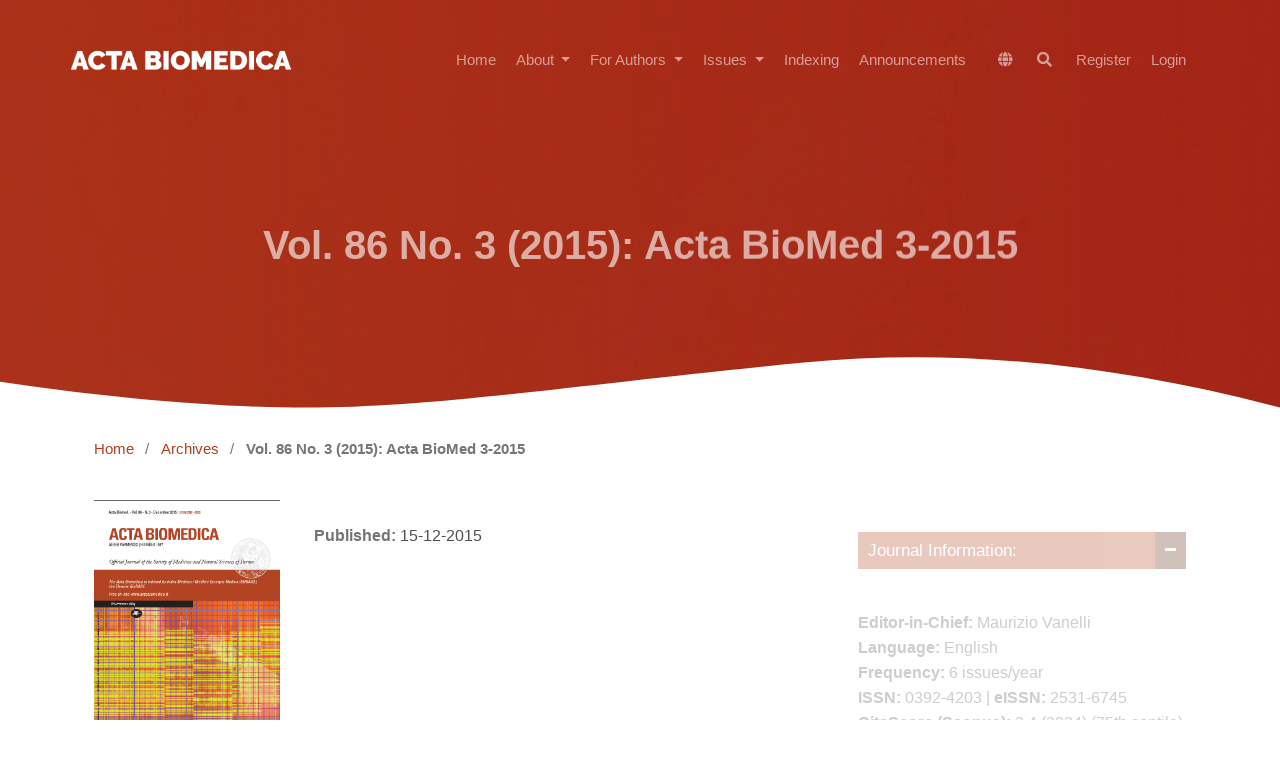

--- FILE ---
content_type: text/html; charset=utf-8
request_url: https://www.mattioli1885journals.com/index.php/actabiomedica/issue/view/465
body_size: 11609
content:
<!DOCTYPE html>
<html lang="en" xml:lang="en">
<head>
	<meta charset="utf-8">
	<meta name="viewport" content="width=device-width, initial-scale=1.0">
	<title>
		Vol. 86 No. 3 (2015): Acta BioMed 3-2015
							| Acta Biomedica Atenei Parmensis
			</title>

	
<link rel="icon" href="https://www.mattioli1885journals.com/public/journals/2/favicon_en_US.png">
<meta name="generator" content="Open Journal Systems 3.4.0.8">
<meta name="keywords" content=" Medical, Medicine, Internet, Research, Journal, ehealth, Acta Biomedica, open access publishing, medical research, medical informatics.">
<link rel="alternate" type="application/atom+xml" href="https://www.mattioli1885journals.com/index.php/actabiomedica/gateway/plugin/WebFeedGatewayPlugin/atom">
<link rel="alternate" type="application/rdf+xml" href="https://www.mattioli1885journals.com/index.php/actabiomedica/gateway/plugin/WebFeedGatewayPlugin/rss">
<link rel="alternate" type="application/rss+xml" href="https://www.mattioli1885journals.com/index.php/actabiomedica/gateway/plugin/WebFeedGatewayPlugin/rss2">
	<link rel="stylesheet" href="https://www.mattioli1885journals.com/index.php/actabiomedica/$$$call$$$/page/page/css?name=stylesheetless" type="text/css" /><style type="text/css">.hero-section { background: center / cover no-repeat url("https://www.mattioli1885journals.com/public/journals/2/homepageImage_en.jpg");}</style><link rel="stylesheet" href="https://www.mattioli1885journals.com/index.php/actabiomedica/$$$call$$$/page/page/css?name=stylesheetless_new" type="text/css" /><link rel="stylesheet" href="https://www.mattioli1885journals.com/index.php/actabiomedica/$$$call$$$/page/page/css?name=stylesheet" type="text/css" /><link rel="stylesheet" href="https://www.mattioli1885journals.com/lib/pkp/styles/fontawesome/fontawesome.css?v=3.4.0.8" type="text/css" /><link rel="stylesheet" href="https://www.mattioli1885journals.com/plugins/themes/material/vendor/fontawesome/css/all.min.css?v=3.4.0.8" type="text/css" /><link rel="stylesheet" href="https://www.mattioli1885journals.com/plugins/themes/material/vendor/mdb/css/mdb.min.css?v=3.4.0.8" type="text/css" /><link rel="stylesheet" href="https://www.mattioli1885journals.com/plugins/themes/material/vendor/aos/aos.css?v=3.4.0.8" type="text/css" /><link rel="stylesheet" href="https://www.mattioli1885journals.com/plugins/themes/material/vendor/swiper/swiper-bundle.min.css?v=3.4.0.8" type="text/css" /><link rel="stylesheet" href="https://www.mattioli1885journals.com/index.php/actabiomedica/$$$call$$$/page/page/css?name=my-custom-layout-new" type="text/css" /><link rel="stylesheet" href="https://www.mattioli1885journals.com/plugins/generic/onlineFirst/css/paginationStyle.css?v=3.4.0.8" type="text/css" /><link rel="stylesheet" href="https://www.mattioli1885journals.com/plugins/generic/citations/css/citations.css?v=3.4.0.8" type="text/css" /><link rel="stylesheet" href="https://www.mattioli1885journals.com/plugins/generic/doiInSummary/styles/doi.css?v=3.4.0.8" type="text/css" /><link rel="stylesheet" href="https://www.mattioli1885journals.com/plugins/generic/webOfScience/styles/wos.css?v=3.4.0.8" type="text/css" />


</head>

<body class="pkp_page_issue pkp_op_view has_site_logo" dir="ltr">

	<!-- ======= Header ======= -->
	<header id="header" class="fixed-top d-flex align-items-center">
  		    <div class="container d-flex justify-content-between align-items-center">
    	<div class="logo">
    						<a href="https://www.mattioli1885journals.com/index.php/actabiomedica/index" class="navbar-brand _is_img">
					<img
						src="https://www.mattioli1885journals.com/public/journals/2/pageHeaderLogoImage_en.png"
						width="2000"
						height="313"
													alt="SS"
												class="img-fluid"
						>
				</a>
					</div>

		<nav id="navbar" class="navbar navbar-dark flex-row shadow-0">
			
											<ul id="_navigationPrimary" class="_pkp_navigation_primary navbar-nav ml-auto">

								<li class=" nav-item">
														<a href="http://mattioli1885journals.com/index.php/actabiomedica" class="nav-link">
						Home
					</a>
							</li>
								<li class=" nav-item">
									<div class="dropdown">
						<a
							href="https://www.mattioli1885journals.com/index.php/actabiomedica/about"
							class="dropdown-toggle nav-link"
							type="button"
							id="_navigationPrimary"
							data-mdb-toggle="dropdown"
							aria-expanded="false" >
							About
						</a>
						<ul
							class="dropdown-menu dropdown-menu-xxl-end dropdown-menu-light"
							aria-labelledby="_navigationPrimary">
																								<li class="">
										<a
											href="https://www.mattioli1885journals.com/index.php/actabiomedica/about"
											class="dropdown-item">
											About the Journal
										</a>
									</li>
																																<li class="">
										<a
											href="https://www.mattioli1885journals.com/index.php/actabiomedica/policies"
											class="dropdown-item">
											Journal Policies
										</a>
									</li>
																																<li class="">
										<a
											href="https://www.mattioli1885journals.com/index.php/actabiomedica/openaccessstatement"
											class="dropdown-item">
											Copyright notice
										</a>
									</li>
																																<li class="">
										<a
											href="https://www.mattioli1885journals.com/index.php/actabiomedica/peerreview"
											class="dropdown-item">
											Peer review
										</a>
									</li>
																																<li class="">
										<a
											href="https://www.mattioli1885journals.com/index.php/actabiomedica/about/editorialTeam"
											class="dropdown-item">
											Editorial Board
										</a>
									</li>
																																<li class="">
										<a
											href="https://www.mattioli1885journals.com/index.php/actabiomedica/aboutpublisher"
											class="dropdown-item">
											About the Publisher
										</a>
									</li>
																																<li class="">
										<a
											href="https://www.mattioli1885journals.com/index.php/actabiomedica/about/contact"
											class="dropdown-item">
											Contact
										</a>
									</li>
																					</ul>
					</div>
							</li>
								<li class=" nav-item">
									<div class="dropdown">
						<a
							href="https://www.mattioli1885journals.com/index.php/actabiomedica/forauthors"
							class="dropdown-toggle nav-link"
							type="button"
							id="_navigationPrimary"
							data-mdb-toggle="dropdown"
							aria-expanded="false" >
							For Authors
						</a>
						<ul
							class="dropdown-menu dropdown-menu-xxl-end dropdown-menu-light"
							aria-labelledby="_navigationPrimary">
																								<li class="">
										<a
											href="https://www.mattioli1885journals.com/index.php/actabiomedica/authorguidelines"
											class="dropdown-item">
											Author Guidelines
										</a>
									</li>
																																<li class="">
										<a
											href="https://www.mattioli1885journals.com/index.php/actabiomedica/how_to_avoid_a_desk-rejection"
											class="dropdown-item">
											How to avoid a desk-rejection 
										</a>
									</li>
																																<li class="">
										<a
											href="https://www.mattioli1885journals.com/index.php/actabiomedica/about/submissions"
											class="dropdown-item">
											Make a new submission
										</a>
									</li>
																																<li class="">
										<a
											href="https://www.mattioli1885journals.com/index.php/actabiomedica/editorialdecision"
											class="dropdown-item">
											Editorial decision and Revision
										</a>
									</li>
																																<li class="">
										<a
											href="https://www.mattioli1885journals.com/index.php/actabiomedica/publicationfee"
											class="dropdown-item">
											Article Processing Charge (APC)
										</a>
									</li>
																																<li class="">
										<a
											href="https://www.mattioli1885journals.com/index.php/actabiomedica/submissions"
											class="dropdown-item">
											View your pending submissions
										</a>
									</li>
																																<li class="">
										<a
											href="https://www.mattioli1885journals.com/index.php/actabiomedica/Publons"
											class="dropdown-item">
											For Reviewers Publons
										</a>
									</li>
																																<li class="">
										<a
											href="https://www.mattioli1885journals.com/index.php/actabiomedica/mostpopulararticles"
											class="dropdown-item">
											Most popular articles
										</a>
									</li>
																																<li class="">
										<a
											href="https://www.mattioli1885journals.com/index.php/actabiomedica/webinars"
											class="dropdown-item">
											Webinars
										</a>
									</li>
																					</ul>
					</div>
							</li>
								<li class=" nav-item">
									<div class="dropdown">
						<a
							href="https://www.mattioli1885journals.com/index.php/actabiomedica/issue/archive"
							class="dropdown-toggle nav-link"
							type="button"
							id="_navigationPrimary"
							data-mdb-toggle="dropdown"
							aria-expanded="false" >
							Issues
						</a>
						<ul
							class="dropdown-menu dropdown-menu-xxl-end dropdown-menu-light"
							aria-labelledby="_navigationPrimary">
																								<li class="">
										<a
											href="https://www.mattioli1885journals.com/index.php/actabiomedica/issue/current"
											class="dropdown-item">
											Current Issue
										</a>
									</li>
																																<li class="">
										<a
											href="https://www.mattioli1885journals.com/index.php/actabiomedica/issue/archive"
											class="dropdown-item">
											Archives
										</a>
									</li>
																					</ul>
					</div>
							</li>
								<li class=" nav-item">
														<a href="https://www.mattioli1885journals.com/index.php/actabiomedica/indexing" class="nav-link">
						Indexing
					</a>
							</li>
								<li class=" nav-item">
														<a href="https://www.mattioli1885journals.com/index.php/actabiomedica/announcement" class="nav-link">
						Announcements
					</a>
							</li>
			</ul>

			
      	</nav><!-- .navbar -->

      	<nav class="navbar navbar-expand-lg navbar-dark scrolling-navbar d-flex flex-column shadow-0">
			<div class="container">
				<div class="navbar-collapse d-flex justify-content-end">
					
<ul class="navbar-nav mr-auto flex-row ">
		<li class="nav-item ">
		<div class="dropdown">
							<a href="#" class="nav-link" type="button" id="dropdownSidebar" data-mdb-toggle="dropdown" aria-expanded="false">
					<i class="fas fa-globe"></i>
				</a>
						<ul class="dropdown-menu dropdown-menu-xxl-end dropdown-menu-light" aria-labelledby="dropdownSidebar">
									<li class="locale_0" lang="0">
						<a href="https://www.mattioli1885journals.com/index.php/actabiomedica/user/setLocale?source=%2Findex.php%2Factabiomedica%2Fissue%2Fview%2F465" class="dropdown-item">
							en
						</a>
					</li>
							</ul>
		</div>
	</li>

		<li class=" nav-item">
					<a href="https://www.mattioli1885journals.com/index.php/actabiomedica/search" class="nav-link mx-1">
				<i class="fas fa-search"></i>
			</a>
			</li>
</ul>											<ul id="_navigationUser" class="_pkp_navigation_user flex-row justify-content-end navbar-nav ml-auto">

								<li class="profile px-2 px-md-0 nav-item">
														<a href="https://www.mattioli1885journals.com/index.php/actabiomedica/user/register" class="nav-link">
						Register
					</a>
							</li>
								<li class="profile px-2 px-md-0 nav-item">
														<a href="https://www.mattioli1885journals.com/index.php/actabiomedica/login" class="nav-link">
						Login
					</a>
							</li>
										</ul>

				</div>
			</div>
		</nav>
      	<button
    type="button"
    class="navbar-toggler text-white d-lg-none"
    data-mdb-toggle="modal"
    data-mdb-target="#exampleModal">
	<i class="fas fa-bars"></i>
</button>

<!-- Modal -->
<div class="modal fade" id="exampleModal" tabindex="-1" aria-labelledby="exampleModalLabel" aria-hidden="true">
	<div class="modal-dialog">
		<div class="modal-content">
			<div class="modal-header">
				<h5 class="modal-title" id="exampleModalLabel"></h5>
				<button type="button" class="btn-close" data-mdb-dismiss="modal" aria-label="Close"></button>
			</div>
			<div class="modal-body">
	      		<div>
		      		
																	<ul id="_navigationPrimary" class="_pkp_navigation_primary d-block navbar-nav ml-auto">

								<li class="text-dark nav-item">
														<a href="http://mattioli1885journals.com/index.php/actabiomedica" class="nav-link">
						Home
					</a>
							</li>
								<li class="text-dark nav-item">
									<div class="dropdown">
						<a
							href="https://www.mattioli1885journals.com/index.php/actabiomedica/about"
							class="dropdown-toggle nav-link"
							type="button"
							id="_navigationPrimary"
							data-mdb-toggle="dropdown"
							aria-expanded="false" >
							About
						</a>
						<ul
							class="dropdown-menu dropdown-menu-xxl-end dropdown-menu-light"
							aria-labelledby="_navigationPrimary">
																								<li class="text-dark">
										<a
											href="https://www.mattioli1885journals.com/index.php/actabiomedica/about"
											class="dropdown-item">
											About the Journal
										</a>
									</li>
																																<li class="text-dark">
										<a
											href="https://www.mattioli1885journals.com/index.php/actabiomedica/policies"
											class="dropdown-item">
											Journal Policies
										</a>
									</li>
																																<li class="text-dark">
										<a
											href="https://www.mattioli1885journals.com/index.php/actabiomedica/openaccessstatement"
											class="dropdown-item">
											Copyright notice
										</a>
									</li>
																																<li class="text-dark">
										<a
											href="https://www.mattioli1885journals.com/index.php/actabiomedica/peerreview"
											class="dropdown-item">
											Peer review
										</a>
									</li>
																																<li class="text-dark">
										<a
											href="https://www.mattioli1885journals.com/index.php/actabiomedica/about/editorialTeam"
											class="dropdown-item">
											Editorial Board
										</a>
									</li>
																																<li class="text-dark">
										<a
											href="https://www.mattioli1885journals.com/index.php/actabiomedica/aboutpublisher"
											class="dropdown-item">
											About the Publisher
										</a>
									</li>
																																<li class="text-dark">
										<a
											href="https://www.mattioli1885journals.com/index.php/actabiomedica/about/contact"
											class="dropdown-item">
											Contact
										</a>
									</li>
																					</ul>
					</div>
							</li>
								<li class="text-dark nav-item">
									<div class="dropdown">
						<a
							href="https://www.mattioli1885journals.com/index.php/actabiomedica/forauthors"
							class="dropdown-toggle nav-link"
							type="button"
							id="_navigationPrimary"
							data-mdb-toggle="dropdown"
							aria-expanded="false" >
							For Authors
						</a>
						<ul
							class="dropdown-menu dropdown-menu-xxl-end dropdown-menu-light"
							aria-labelledby="_navigationPrimary">
																								<li class="text-dark">
										<a
											href="https://www.mattioli1885journals.com/index.php/actabiomedica/authorguidelines"
											class="dropdown-item">
											Author Guidelines
										</a>
									</li>
																																<li class="text-dark">
										<a
											href="https://www.mattioli1885journals.com/index.php/actabiomedica/how_to_avoid_a_desk-rejection"
											class="dropdown-item">
											How to avoid a desk-rejection 
										</a>
									</li>
																																<li class="text-dark">
										<a
											href="https://www.mattioli1885journals.com/index.php/actabiomedica/about/submissions"
											class="dropdown-item">
											Make a new submission
										</a>
									</li>
																																<li class="text-dark">
										<a
											href="https://www.mattioli1885journals.com/index.php/actabiomedica/editorialdecision"
											class="dropdown-item">
											Editorial decision and Revision
										</a>
									</li>
																																<li class="text-dark">
										<a
											href="https://www.mattioli1885journals.com/index.php/actabiomedica/publicationfee"
											class="dropdown-item">
											Article Processing Charge (APC)
										</a>
									</li>
																																<li class="text-dark">
										<a
											href="https://www.mattioli1885journals.com/index.php/actabiomedica/submissions"
											class="dropdown-item">
											View your pending submissions
										</a>
									</li>
																																<li class="text-dark">
										<a
											href="https://www.mattioli1885journals.com/index.php/actabiomedica/Publons"
											class="dropdown-item">
											For Reviewers Publons
										</a>
									</li>
																																<li class="text-dark">
										<a
											href="https://www.mattioli1885journals.com/index.php/actabiomedica/mostpopulararticles"
											class="dropdown-item">
											Most popular articles
										</a>
									</li>
																																<li class="text-dark">
										<a
											href="https://www.mattioli1885journals.com/index.php/actabiomedica/webinars"
											class="dropdown-item">
											Webinars
										</a>
									</li>
																					</ul>
					</div>
							</li>
								<li class="text-dark nav-item">
									<div class="dropdown">
						<a
							href="https://www.mattioli1885journals.com/index.php/actabiomedica/issue/archive"
							class="dropdown-toggle nav-link"
							type="button"
							id="_navigationPrimary"
							data-mdb-toggle="dropdown"
							aria-expanded="false" >
							Issues
						</a>
						<ul
							class="dropdown-menu dropdown-menu-xxl-end dropdown-menu-light"
							aria-labelledby="_navigationPrimary">
																								<li class="text-dark">
										<a
											href="https://www.mattioli1885journals.com/index.php/actabiomedica/issue/current"
											class="dropdown-item">
											Current Issue
										</a>
									</li>
																																<li class="text-dark">
										<a
											href="https://www.mattioli1885journals.com/index.php/actabiomedica/issue/archive"
											class="dropdown-item">
											Archives
										</a>
									</li>
																					</ul>
					</div>
							</li>
								<li class="text-dark nav-item">
														<a href="https://www.mattioli1885journals.com/index.php/actabiomedica/indexing" class="nav-link">
						Indexing
					</a>
							</li>
								<li class="text-dark nav-item">
														<a href="https://www.mattioli1885journals.com/index.php/actabiomedica/announcement" class="nav-link">
						Announcements
					</a>
							</li>
			</ul>

					
				</div>

				<hr/>

				<div>
					
<ul class="navbar-nav mr-auto flex-row d-block">
		<li class="nav-item mx-0">
		<div class="dropdown">
							<a href="#" class="nav-link dropdown-toggle" type="button" id="dropdownSidebar" data-mdb-toggle="dropdown" aria-expanded="false">
					Language
				</a>
						<ul class="dropdown-menu dropdown-menu-xxl-end dropdown-menu-light" aria-labelledby="dropdownSidebar">
									<li class="locale_0" lang="0">
						<a href="https://www.mattioli1885journals.com/index.php/actabiomedica/user/setLocale?source=%2Findex.php%2Factabiomedica%2Fissue%2Fview%2F465" class="dropdown-item">
							en
						</a>
					</li>
							</ul>
		</div>
	</li>

		<li class="mx-0 nav-item">
					<a href="https://www.mattioli1885journals.com/index.php/actabiomedica/search" class="nav-link">
				Search
			</a>
			</li>
</ul>											<ul id="_navigationUser" class="_pkp_navigation_user d-block navbar-nav ml-auto">

								<li class="profile text-dark nav-item">
														<a href="https://www.mattioli1885journals.com/index.php/actabiomedica/user/register" class="nav-link">
						Register
					</a>
							</li>
								<li class="profile text-dark nav-item">
														<a href="https://www.mattioli1885journals.com/index.php/actabiomedica/login" class="nav-link">
						Login
					</a>
							</li>
										</ul>

				</div>
			</div>
			<div class="modal-footer">
				
			</div>
		</div>
	</div>
</div>    </div>
  </header><!-- End Header -->

  


		
		<div class="mainWrapper">
	<main class="" role="main">
		<a id="pkp_content_main"></a>

				
			<section class="hero-section inner-page">
			  <div class="wave">

			    <svg width="1920px" height="90px" viewBox="0 0 1920 90" version="1.1" xmlns="http://www.w3.org/2000/svg" xmlns:xlink="http://www.w3.org/1999/xlink">
			      <g id="Page-1" stroke="none" stroke-width="1" fill="none" fill-rule="evenodd">
			        <g id="Apple-TV" transform="translate(0.000000, -402.000000)" fill="#FFFFFF">
			          <path d="M0,439.134243 C175.04074,464.89273 327.944386,477.771974 458.710937,477.771974 C654.860765,477.771974 870.645295,442.632362 1205.9828,410.192501 C1429.54114,388.565926 1667.54687,411.092417 1920,477.771974 L1920,667 L1017.15166,667 L0,667 L0,439.134243 Z" id="Path"></path>
			        </g>
			      </g>
			    </svg>

			  </div>

			  <div class="container">
			    <div class="row align-items-center">
			      <div class="col-12">
			        <div class="row justify-content-center">
			          <div class="col-md-10 text-center hero-text">
			            <h1 data-aos="fade-up" data-aos-delay="">Vol. 86 No. 3 (2015): Acta BioMed 3-2015</h1>
			            <p class="mb-5" data-aos="fade-up" data-aos-delay="100"></p>
			          </div>
			        </div>
			      </div>
			    </div>
			  </div>

			</section>
		
<div class="page page_issue container">

				<nav class="cmp_breadcrumbs" role="navigation" aria-label="You are here:">
	<ol>
		<li>
			<a href="https://www.mattioli1885journals.com/index.php/actabiomedica/index">
				Home
			</a>
			<span class="separator">/</span>
		</li>
		<li>
			<a href="https://www.mattioli1885journals.com/index.php/actabiomedica/issue/archive">
				Archives
			</a>
			<span class="separator">/</span>
		</li>
		<li class="current" aria-current="page">
			<span aria-current="page">
									Vol. 86 No. 3 (2015): Acta BioMed 3-2015
							</span>
		</li>
	</ol>
</nav>
		
			

<div class="obj_issue_toc">

		
		<div class="heading">

									<a class="cover" href="https://www.mattioli1885journals.com/index.php/actabiomedica/issue/view/465">
								<img class="img-fluid"
					src="https://www.mattioli1885journals.com/public/journals/2/cover_issue_465_en_US.png"
					alt="					View Vol. 86 No. 3 (2015): Acta BioMed 3-2015
				">
			</a>
		
				
				
							<div class="published">
				<span class="label text-muted">
					Published:
				</span>
				<span class="value base">
					15-12-2015
				</span>
			</div>
			</div>

		
		<div class="sections accordion accordion-flush mt-2" id="section_accordion">
				<div class="section accordion-item">
											<h2 class="accordion-header  " id="accordion-header-1">
					<button class="accordion-button  titleNewDesign  collapsed px-0 text-start" type="button" data-mdb-toggle="collapse" data-mdb-target="#accordion-collapse-1" aria-expanded="false" aria-controls="accordion-collapse-1">
						<span>REVIEWS</span>
					</button>
				</h2>
						<div id="accordion-collapse-1" class="accordion-collapse collapse show" aria-labelledby="accordion-header-1">
				<ul class="cmp_article_list articles accordion-body px-0">
											<li>
							

	
<div class="obj_article_summary">
	
	<h3 class="title">
		<a id="article-4354" href="https://www.mattioli1885journals.com/index.php/actabiomedica/article/view/4354">
			Association between neonatal Volkmann's syndrome and perinatal ischemic stroke: review of the literature.
								</a>
	</h3>

				<div class="meta">
				<div class="authors">
			Elena Pavlidis, Carlotta Spagnoli, Maddalena Duca, Francesco Pisani
		</div>
		
							<div class="pages">213-219</div>
		
		
	</div>
	
			<ul class="galleys_links">
																									<li>
																															
	
							

<a class="obj_galley_link btn btn-primary  pdf" href="https://www.mattioli1885journals.com/index.php/actabiomedica/article/view/4354/3287" aria-labelledby=article-4354-galley-3287 article-4354>

		
	PDF

	</a>
				</li>
					</ul>
	
	
</div>
						</li>
									</ul>
			</div>
				</div>
			<div class="section accordion-item">
											<h2 class="accordion-header  " id="accordion-header-2">
					<button class="accordion-button  titleNewDesign  collapsed px-0 text-start" type="button" data-mdb-toggle="collapse" data-mdb-target="#accordion-collapse-2" aria-expanded="false" aria-controls="accordion-collapse-2">
						<span>Focus on</span>
					</button>
				</h2>
						<div id="accordion-collapse-2" class="accordion-collapse collapse show" aria-labelledby="accordion-header-2">
				<ul class="cmp_article_list articles accordion-body px-0">
											<li>
							

	
<div class="obj_article_summary">
	
	<h3 class="title">
		<a id="article-4315" href="https://www.mattioli1885journals.com/index.php/actabiomedica/article/view/4315">
			Hyperthyroidism in childhood: peculiarities of the different clinical pictures
								</a>
	</h3>

				<div class="meta">
				<div class="authors">
			Giuseppina Zirilli, Maria Rosa Velletri, Federica Porcaro, Giuseppina Di Giovine, Pina Maisano, Giuseppina La Monica
		</div>
		
							<div class="pages">220-225</div>
		
		
	</div>
	
			<ul class="galleys_links">
																									<li>
																															
	
							

<a class="obj_galley_link btn btn-primary  pdf" href="https://www.mattioli1885journals.com/index.php/actabiomedica/article/view/4315/3706" aria-labelledby=article-4315-galley-3706 article-4315>

		
	PDF

	</a>
				</li>
					</ul>
	
	
</div>
						</li>
									</ul>
			</div>
				</div>
			<div class="section accordion-item">
											<h2 class="accordion-header  " id="accordion-header-3">
					<button class="accordion-button  titleNewDesign  collapsed px-0 text-start" type="button" data-mdb-toggle="collapse" data-mdb-target="#accordion-collapse-3" aria-expanded="false" aria-controls="accordion-collapse-3">
						<span>Therapeutical perspectives</span>
					</button>
				</h2>
						<div id="accordion-collapse-3" class="accordion-collapse collapse show" aria-labelledby="accordion-header-3">
				<ul class="cmp_article_list articles accordion-body px-0">
											<li>
							

	
<div class="obj_article_summary">
	
	<h3 class="title">
		<a id="article-5041" href="https://www.mattioli1885journals.com/index.php/actabiomedica/article/view/5041">
			Increasing bioavailability of (R)-alpha-lipoic acid to boost antioxidant activity in the treatment of neuropathic pain
								</a>
	</h3>

				<div class="meta">
				<div class="authors">
			Emilia Maglione, Cinzia Marrese, Elisa Migliaro, Fortuna Marcuccio, Claudia Panico, Carmine Salvati, Giuseppe Citro, Marco Quercio, Federico Roncagliolo, Carlo Torello, Mario Brufani
		</div>
		
							<div class="pages">226-233</div>
		
		
	</div>
	
			<ul class="galleys_links">
																									<li>
																															
	
							

<a class="obj_galley_link btn btn-primary  pdf" href="https://www.mattioli1885journals.com/index.php/actabiomedica/article/view/5041/3704" aria-labelledby=article-5041-galley-3704 article-5041>

		
	PDF

	</a>
				</li>
					</ul>
	
	
</div>
						</li>
									</ul>
			</div>
				</div>
			<div class="section accordion-item">
											<h2 class="accordion-header  " id="accordion-header-4">
					<button class="accordion-button  titleNewDesign  collapsed px-0 text-start" type="button" data-mdb-toggle="collapse" data-mdb-target="#accordion-collapse-4" aria-expanded="false" aria-controls="accordion-collapse-4">
						<span>ORIGINAL ARTICLES </span>
					</button>
				</h2>
						<div id="accordion-collapse-4" class="accordion-collapse collapse show" aria-labelledby="accordion-header-4">
				<ul class="cmp_article_list articles accordion-body px-0">
											<li>
							

	
<div class="obj_article_summary">
	
	<h3 class="title">
		<a id="article-3512" href="https://www.mattioli1885journals.com/index.php/actabiomedica/article/view/3512">
			Abdominal Computed Tomography Angiography at 80kV: feasibility study
								</a>
	</h3>

				<div class="meta">
				<div class="authors">
			Erica Maffei, Teresa Arcadi, Ludovico La Grutta, Massimo Midiri, Carlo Tedeschi, Andrea Guaricci, Chiara Martini, Cesare Mantini, Filippo Cademartiri
		</div>
		
							<div class="pages">234-241</div>
		
		
	</div>
	
			<ul class="galleys_links">
																									<li>
																															
	
							

<a class="obj_galley_link btn btn-primary  pdf" href="https://www.mattioli1885journals.com/index.php/actabiomedica/article/view/3512/3707" aria-labelledby=article-3512-galley-3707 article-3512>

		
	PDF

	</a>
				</li>
					</ul>
	
	
</div>
						</li>
											<li>
							

	
<div class="obj_article_summary">
	
	<h3 class="title">
		<a id="article-4984" href="https://www.mattioli1885journals.com/index.php/actabiomedica/article/view/4984">
			Modified Mason type III and IV radial head fractures: results of different  surgical treatments
								</a>
	</h3>

				<div class="meta">
				<div class="authors">
			Francesco Pogliacomi, Paolo Schiavi, Alessio Pedrazzini, Alessandro Nosenzo, Silvio Tocco, Francesco Ceccarelli
		</div>
		
							<div class="pages">242-250</div>
		
		
	</div>
	
			<ul class="galleys_links">
																									<li>
																															
	
							

<a class="obj_galley_link btn btn-primary  pdf" href="https://www.mattioli1885journals.com/index.php/actabiomedica/article/view/4984/3708" aria-labelledby=article-4984-galley-3708 article-4984>

		
	PDF

	</a>
				</li>
					</ul>
	
	
</div>
						</li>
											<li>
							

	
<div class="obj_article_summary">
	
	<h3 class="title">
		<a id="article-4330" href="https://www.mattioli1885journals.com/index.php/actabiomedica/article/view/4330">
			The treatment of acute Rockwood type III acromio-clavicular joint dislocations by two different surgical techniques
								</a>
	</h3>

				<div class="meta">
				<div class="authors">
			Carlo Biz, Antonio Berizzi, Alessandro Cappellari, Alberto Crimì, Stefano Tamburin, Claudio Iacobellis
		</div>
		
							<div class="pages">251-259</div>
		
		
	</div>
	
			<ul class="galleys_links">
																									<li>
																															
	
							

<a class="obj_galley_link btn btn-primary  pdf" href="https://www.mattioli1885journals.com/index.php/actabiomedica/article/view/4330/3709" aria-labelledby=article-4330-galley-3709 article-4330>

		
	PDF

	</a>
				</li>
					</ul>
	
	
</div>
						</li>
											<li>
							

	
<div class="obj_article_summary">
	
	<h3 class="title">
		<a id="article-4248" href="https://www.mattioli1885journals.com/index.php/actabiomedica/article/view/4248">
			Gamma nail™ in pertrochanteric fractures in elderly patients: is anatomical reduction necessary? A preliminary study
								</a>
	</h3>

				<div class="meta">
				<div class="authors">
			Filippo Calderazzi, Massimo Pompili, Antonio Carolla, Paolo Schiavi, Giulia Groppi, Francesco Ceccarelli
		</div>
		
							<div class="pages">260-266</div>
		
		
	</div>
	
			<ul class="galleys_links">
																									<li>
																															
	
							

<a class="obj_galley_link btn btn-primary  pdf" href="https://www.mattioli1885journals.com/index.php/actabiomedica/article/view/4248/3710" aria-labelledby=article-4248-galley-3710 article-4248>

		
	PDF

	</a>
				</li>
					</ul>
	
	
</div>
						</li>
											<li>
							

	
<div class="obj_article_summary">
	
	<h3 class="title">
		<a id="article-3694" href="https://www.mattioli1885journals.com/index.php/actabiomedica/article/view/3694">
			Main clinical determinants of the presence of coronary artery disease in patients with left bundle branch block
								</a>
	</h3>

				<div class="meta">
				<div class="authors">
			Mohammad Hashemi Jazi, Peyman Nilforoush, Mojgan Gharipour, Azadeh Batvandi, Robabeh Mohammadi, Roya Najafi
		</div>
		
							<div class="pages">267-272</div>
		
		
	</div>
	
			<ul class="galleys_links">
																									<li>
																															
	
							

<a class="obj_galley_link btn btn-primary  pdf" href="https://www.mattioli1885journals.com/index.php/actabiomedica/article/view/3694/3711" aria-labelledby=article-3694-galley-3711 article-3694>

		
	PDF

	</a>
				</li>
					</ul>
	
	
</div>
						</li>
											<li>
							

	
<div class="obj_article_summary">
	
	<h3 class="title">
		<a id="article-4177" href="https://www.mattioli1885journals.com/index.php/actabiomedica/article/view/4177">
			Universal newborn hearing screening: the experience of the University Hospital of Parma
								</a>
	</h3>

				<div class="meta">
				<div class="authors">
			Cinzia Magnani, Giovanna Bacchi, Anna Maria Borghini, Daniela Delmonte, Giovanni Fava, Anna Maria Occasio, Annarita Sarti, Vincenzo Vincenti
		</div>
		
							<div class="pages">273-277</div>
		
		
	</div>
	
			<ul class="galleys_links">
																									<li>
																															
	
							

<a class="obj_galley_link btn btn-primary  pdf" href="https://www.mattioli1885journals.com/index.php/actabiomedica/article/view/4177/3712" aria-labelledby=article-4177-galley-3712 article-4177>

		
	PDF

	</a>
				</li>
					</ul>
	
	
</div>
						</li>
											<li>
							

	
<div class="obj_article_summary">
	
	<h3 class="title">
		<a id="article-4363" href="https://www.mattioli1885journals.com/index.php/actabiomedica/article/view/4363">
			Post-bariatric abdominoplasty: our experience
								</a>
	</h3>

				<div class="meta">
				<div class="authors">
			Eugenio Grignaffini, Michele P. Grieco, Nicolo&#039; Bertozzi, Marco Gandolfi, Dante Palli, Francesco Giovanni Cinieri, Marco Gardani, Edoardo Raposio
		</div>
		
							<div class="pages">278-282</div>
		
		
	</div>
	
			<ul class="galleys_links">
																									<li>
																															
	
							

<a class="obj_galley_link btn btn-primary  pdf" href="https://www.mattioli1885journals.com/index.php/actabiomedica/article/view/4363/3713" aria-labelledby=article-4363-galley-3713 article-4363>

		
	PDF

	</a>
				</li>
					</ul>
	
	
</div>
						</li>
											<li>
							

	
<div class="obj_article_summary">
	
	<h3 class="title">
		<a id="article-4079" href="https://www.mattioli1885journals.com/index.php/actabiomedica/article/view/4079">
			FDG-PET/CT appearance of injected silicone particles (VOX Implants®) in head and neck tissues
								</a>
	</h3>

				<div class="meta">
				<div class="authors">
			Alessia Piccinini, Matteo Alicandri-Ciufelli, Angelo Ghidini, Giuseppe Bergamini, Vincenzo Vincenti, Andrea Bacciu, Teore Ferri, Anna Maria Cesinaro, Livio Presutti
		</div>
		
							<div class="pages">283-289</div>
		
		
	</div>
	
			<ul class="galleys_links">
																									<li>
																															
	
							

<a class="obj_galley_link btn btn-primary  pdf" href="https://www.mattioli1885journals.com/index.php/actabiomedica/article/view/4079/3714" aria-labelledby=article-4079-galley-3714 article-4079>

		
	PDF

	</a>
				</li>
					</ul>
	
	
</div>
						</li>
									</ul>
			</div>
				</div>
			<div class="section accordion-item">
											<h2 class="accordion-header  " id="accordion-header-5">
					<button class="accordion-button  titleNewDesign  collapsed px-0 text-start" type="button" data-mdb-toggle="collapse" data-mdb-target="#accordion-collapse-5" aria-expanded="false" aria-controls="accordion-collapse-5">
						<span>CASE REPORTS</span>
					</button>
				</h2>
						<div id="accordion-collapse-5" class="accordion-collapse collapse show" aria-labelledby="accordion-header-5">
				<ul class="cmp_article_list articles accordion-body px-0">
											<li>
							

	
<div class="obj_article_summary">
	
	<h3 class="title">
		<a id="article-4986" href="https://www.mattioli1885journals.com/index.php/actabiomedica/article/view/4986">
			Triphalangeal thumb: case report and literature review
								</a>
	</h3>

				<div class="meta">
				<div class="authors">
			Alessio Pedrazzini, Francesco Pogliacomi, Alessandra Colacicco, Cristina Galavotti, Massimo De Filippo, Silvio Tocco, Francesco Ceccarelli
		</div>
		
							<div class="pages">290-295</div>
		
		
	</div>
	
			<ul class="galleys_links">
																									<li>
																															
	
							

<a class="obj_galley_link btn btn-primary  pdf" href="https://www.mattioli1885journals.com/index.php/actabiomedica/article/view/4986/3715" aria-labelledby=article-4986-galley-3715 article-4986>

		
	PDF

	</a>
				</li>
					</ul>
	
	
</div>
						</li>
											<li>
							

	
<div class="obj_article_summary">
	
	<h3 class="title">
		<a id="article-4188" href="https://www.mattioli1885journals.com/index.php/actabiomedica/article/view/4188">
			Heart failure and acute pulmonary edema linked to sepsis: a case report and a short review of literature
								</a>
	</h3>

				<div class="meta">
				<div class="authors">
			Carmine Siniscalchi, Marianna Zardo, Davide Cunzi, Nicola Gaibazzi, Riccardo Volpi, Manuela Basaglia
		</div>
		
							<div class="pages">296-298</div>
		
		
	</div>
	
			<ul class="galleys_links">
																									<li>
																															
	
							

<a class="obj_galley_link btn btn-primary  pdf" href="https://www.mattioli1885journals.com/index.php/actabiomedica/article/view/4188/3716" aria-labelledby=article-4188-galley-3716 article-4188>

		
	PDF

	</a>
				</li>
					</ul>
	
	
</div>
						</li>
									</ul>
			</div>
				</div>
			<div class="section accordion-item">
											<h2 class="accordion-header  " id="accordion-header-6">
					<button class="accordion-button  titleNewDesign  collapsed px-0 text-start" type="button" data-mdb-toggle="collapse" data-mdb-target="#accordion-collapse-6" aria-expanded="false" aria-controls="accordion-collapse-6">
						<span>LETTERS TO EDITOR</span>
					</button>
				</h2>
						<div id="accordion-collapse-6" class="accordion-collapse collapse show" aria-labelledby="accordion-header-6">
				<ul class="cmp_article_list articles accordion-body px-0">
											<li>
							

	
<div class="obj_article_summary">
	
	<h3 class="title">
		<a id="article-4217" href="https://www.mattioli1885journals.com/index.php/actabiomedica/article/view/4217">
			Don’t Ask, don’t Tell! Is sexual orientation still a neglected issue in general medical practice?
								</a>
	</h3>

				<div class="meta">
				<div class="authors">
			Rocco Salvatore Calabrò
		</div>
		
							<div class="pages">299-300</div>
		
		
	</div>
	
			<ul class="galleys_links">
																									<li>
																															
	
							

<a class="obj_galley_link btn btn-primary  pdf" href="https://www.mattioli1885journals.com/index.php/actabiomedica/article/view/4217/3717" aria-labelledby=article-4217-galley-3717 article-4217>

		
	PDF

	</a>
				</li>
					</ul>
	
	
</div>
						</li>
											<li>
							

	
<div class="obj_article_summary">
	
	<h3 class="title">
		<a id="article-4421" href="https://www.mattioli1885journals.com/index.php/actabiomedica/article/view/4421">
			The Italian Medical Association: history, purpose and function.
								</a>
	</h3>

				<div class="meta">
				<div class="authors">
			Andrea Alberto Conti
		</div>
		
							<div class="pages">301-302</div>
		
		
	</div>
	
			<ul class="galleys_links">
																									<li>
																															
	
							

<a class="obj_galley_link btn btn-primary  pdf" href="https://www.mattioli1885journals.com/index.php/actabiomedica/article/view/4421/3718" aria-labelledby=article-4421-galley-3718 article-4421>

		
	PDF

	</a>
				</li>
					</ul>
	
	
</div>
						</li>
									</ul>
			</div>
				</div>
		</div><!-- .sections -->
</div>
	</div>

		<!--div class="html-preloader bg-light">
			<div class="spinner-border text-primary" style="width: 3rem; height: 3rem;" role="status">
				<span class="visually-hidden">Loading...</span>
			</div>
		</div-->

	


    	  	      <div class="mt-2" data-aos="fade-up" id="sidebar" data-aos-delay="200">
    		<ul class="_pkp_structure_sidebar list-unstyled container" role="complementary" aria-label="Sidebar">
    			<div class="pkp_block block_custom" id="customblock-journal-information">
		<div class="content">
		<div class="title">Journal Information:</div>
<div class="content">
<p>&nbsp;</p>
<p><strong>Editor-in-Chief: </strong>Maurizio Vanelli<strong><br>Language: </strong> English<br><strong>Frequency:&nbsp;</strong>6 issues/year<br><strong>ISSN:</strong>&nbsp;0392-4203 |&nbsp;<strong>eISSN:</strong>&nbsp;2531-6745<br><strong>CiteScore (Scopus):</strong> 3.4 (2024) (75th centile) <br><strong>SNIP 2024: </strong>0.754 - <strong>SJR 2024: </strong>0.505<br><strong>Indexed in:</strong>&nbsp;<a href="https://www.scopus.com/sourceid/28021" target="_blank" rel="noopener"><em>Google Scholar</em></a>,&nbsp;<em><a href="https://www.scopus.com/sourceid/28021">Scopus</a>, <a href="https://www.scimagojr.com/journalsearch.php?q=28021&amp;tip=sid&amp;exact=no">SJR</a>, Portico, </em><em>EMBASE, Elsevier BioBASE, Bibliovigilance, Biosis, <a href="https://europepmc.org/" target="_blank" rel="noopener">Europe PMC</a></em></p>
<p><strong><span class="m-rich-text text-sm text-color-on-brand">Time to First Decision</span>:</strong> 13 days<strong><br>Rejection Rate: </strong>57%<strong><br>Acceptance Rate: </strong>43%</p>
<p>&nbsp;</p>
<p><a href="https://www.scopus.com/sourceid/28021" target="_blank" rel="noopener"><img src="https://mattioli1885journals.com/public/site/images/valeriaceci/citescore-trend-acta-2025.png" alt="" width="316" height="293"></a></p>
</div>
	</div>
</div>
<div class="pkp_block block_custom" id="customblock-publons">
		<div class="content">
		<div class="title">Publons Reviewer Recognition Service</div>
<div class="content">
<p>&nbsp;</p>
<p><a href="https://www.mattioli1885journals.com/index.php/actabiomedica/Publons" target="_blank" rel="noopener"><img src="https://mattioli1885journals.com/public/site/images/bdavighi/mceclip0.png" width="129" height="52"></a></p>
</div>
	</div>
</div>
<div class="pkp_block block_keyword_cloud">
    <h2 class="title">Keywords</h2>
    <div class="content" id='wordcloud'></div>

    <script>
        function randomColor() {
            var cores = ['#1f77b4', '#ff7f0e', '#2ca02c', '#d62728', '#9467bd', '#8c564b', '#e377c2', '#7f7f7f', '#bcbd22', '#17becf'];
            return cores[Math.floor(Math.random()*cores.length)];
        }

                    document.addEventListener("DOMContentLoaded", function() {
                var keywords = [{"text":"care","size":1},{"text":"cancer symptoms","size":1},{"text":"inequities","size":1},{"text":"oncology nursing","size":1},{"text":"survey","size":1},{"text":"symptoms science management","size":1},{"text":"breast cancer","size":1},{"text":"metabolic syndrome","size":1},{"text":"metabolic cardiomyopathy","size":1},{"text":"postmenopausal women","size":1},{"text":"prognostic factors, clear cell carcinoma of endometrium, endometrial cancer; stage, survival, recurrence.","size":1},{"text":"prostate cancer","size":1},{"text":"bone metastases","size":1},{"text":"lymph node metastases","size":1},{"text":"computed tomography","size":1},{"text":"magnetic resonance imaging","size":1},{"text":"multiparametric prostate magnetic resonance imaging","size":1},{"text":"pi-rads v2.1","size":1},{"text":"skeletal-related events","size":1},{"text":"low volume prostate cancer","size":1},{"text":"nurses;","size":1},{"text":"students;","size":1},{"text":"simulation;","size":1},{"text":"satisfaction;","size":1},{"text":"education;","size":1},{"text":"first italian validation of sse;","size":1},{"text":"instrument;","size":1},{"text":"validation;","size":1},{"text":"falls; frids; rehabilitation.","size":1},{"text":"key words: anorexia nervosa, mtor system, adaptation, energy homeostasis, body mass index.","size":1},{"text":"key words:  adolescence,adolescence anemia, erythrocytes","size":1},{"text":"stunting, nutrition, growth, cognition, early and long-term consequences","size":1},{"text":"lung ultrasound, ultrasound imaging, critically ill, focused assessment sonography, cardiogenic pulmonary edema, children","size":1},{"text":"veterans; military; nurses; pain; pain management; musculoskeletal pain; opioid therapy; post-traumatic stress disorder.","size":1},{"text":"free flaps","size":1},{"text":"heel","size":1},{"text":"sars-cov-2","size":1},{"text":"covid-19","size":1},{"text":"coronavirus","size":1},{"text":"weather","size":1},{"text":"air quality","size":1},{"text":"pm","size":1},{"text":"palliative care, hospital palliative care unit, specialist palliative care nurses, competences, skills, role, activities.","size":1},{"text":"low-risk pregnancy, midwives-led care, obstetrics and gynecologist-led care, liability, knowledge, italy.","size":1},{"text":"coronary artery bypass grafting \u00b7 bilateral internal mammary artery \u00b7 bilateral internal thoracic artery \u00b7 third arterial conduit cabg \u00b7 third arterial graft cabg \u00b7 total arterial revascularization cabg \u00b7 saphenous venous graft","size":1},{"text":"distal radius fractures, fracture displacement, radial tilt, radial inclination, pacetti\u2019s line, prediction of fracture displacement, radiological parameters","size":1},{"text":"shoulder; orif; mipo; plate; deltopectoral approach; transdeltoid approach","size":1},{"text":"multiple myeloma, covid-19, il-6, tocilizumab, siltuximab, sarilumab","size":1},{"text":"key words: cortisol, adrenocorticotrophic hormone, neonatal hyperinsulinemia, hypoglycemia, growth hormone, acth test.","size":1},{"text":"nursing students, nursing education, fatcod-b, attitudes towards caring for dying patients, palliative care","size":1}];
                var totalWeight = 0;
                var blockWidth = 300;
                var blockHeight = 200;
                var transitionDuration = 200;
                var length_keywords = keywords.length;
                var layout = d3.layout.cloud();

                layout.size([blockWidth, blockHeight])
                    .words(keywords)
                    .fontSize(function(d)
                    {
                        return fontSize(+d.size);
                    })
                    .on('end', draw);

                var svg = d3.select("#wordcloud").append("svg")
                    .attr("viewBox", "0 0 " + blockWidth + " " + blockHeight)
                    .attr("width", '100%');

                function update() {
                    var words = layout.words();
                    fontSize = d3.scaleLinear().range([16, 34]);
                    if (words.length) {
                        fontSize.domain([+words[words.length - 1].size || 1, +words[0].size]);
                    }
                }

                keywords.forEach(function(item,index){totalWeight += item.size;});

                update();

                function draw(words, bounds) {
                    var width = layout.size()[0],
                        height = layout.size()[1];

                    scaling = bounds
                        ? Math.min(
                            width / Math.abs(bounds[1].x - width / 2),
                            width / Math.abs(bounds[0].x - width / 2),
                            height / Math.abs(bounds[1].y - height / 2),
                            height / Math.abs(bounds[0].y - height / 2),
                        ) / 2
                        : 1;

                    svg
                    .append("g")
                    .attr(
                        "transform",
                        "translate(" + [width >> 1, height >> 1] + ")scale(" + scaling + ")",
                    )
                    .selectAll("text")
                        .data(words)
                    .enter().append("text")
                        .style("font-size", function(d) { return d.size + "px"; })
                        .style("font-family", 'serif')
                        .style("fill", randomColor)
                        .style('cursor', 'pointer')
                        .style('opacity', 0.7)
                        .attr('class', 'keyword')
                        .attr("text-anchor", "middle")
                        .attr("transform", function(d) {
                            return "translate(" + [d.x, d.y] + ")rotate(" + d.rotate + ")";
                        })
                        .text(function(d) { return d.text; })
                        .on("click", function(d, i){
                            window.location = "https://www.mattioli1885journals.com/index.php/actabiomedica/search?query=QUERY_SLUG".replace(/QUERY_SLUG/, encodeURIComponent(''+d.text+''));
                        })
                        .on("mouseover", function(d, i) {
                            d3.select(this).transition()
                                .duration(transitionDuration)
                                .style('font-size',function(d) { return (d.size + 3) + "px"; })
                                .style('opacity', 1);
                        })
                        .on("mouseout", function(d, i) {
                            d3.select(this).transition()
                                .duration(transitionDuration)
                                .style('font-size',function(d) { return d.size + "px"; })
                                .style('opacity', 0.7);
                        })
                        .on('resize', function() { update() });
                }

                layout.start();
            });
        	</script>
</div>

    		</ul><!-- pkp_sidebar.left -->
      </div>
  	  	<div class="mainContainer container"></div>
</main><!-- _pkp_structure_main -->
	</div>


	<!-- ======= Footer ======= -->
  <footer class="footer" role="contentinfo">
    <div class="container">
       
      
            	 <div class="row footer-widgets">
<div class="col-md-5 col-xs-12">
   <div class="footer-widget contact-widget">
      <h4>Mattioli 1885 / Mattioli HEALTH | SCIENTIFIC PUBLISHING, COMMUNICATION AGENCY, CME PROVIDER</h4>
      Mattioli1885 has been at the forefront of research and scientific publishing since 1885. Today, Mattioli1885&nbsp; continues to work with passion and consistency&nbsp; in the fields of communication, publishing, and scientific training.
   </div>
</div>
<div class="footer-widget col-md-4 col-xs-12 social-widget">
<h4>Journals</h4>
    <ul>
    <li><a href="https://mattioli1885journals.com/index.php/actabiomedica">Acta Biomedica</a></li>
<li><a href="https://mattioli1885journals.com/index.php/aestheticmedicine">Aesthetic Medicine </a></li>
<!--<li><a href="https://mattioli1885journals.com/index.php/confinia">Confinia Cephalalgica et Neurologica</a></li>-->
<li><a href="https://mattioli1885journals.com/index.php/EJOEH">European Journal of Oncology and Environmental Health </a></li>
<li><a href="https://dpcj.org/index.php/dpc">Dermatology Practical &amp; Conceptual </a></li>
<li><a href="https://mattioli1885journals.com/index.php/JBR">Journal of Bioarchaeological Research </a></li>
<li><a href="https://mattioli1885journals.com/index.php/lamedicinadellavoro">La Medicina del Lavoro | Work, Environment and Health </a></li>
<li><a href="https://mattioli1885journals.com/index.php/MedHistor">Medicina Historica</a></li>
<li><a href="https://mrmjournal.org">Multidisciplinary Respiratory Medicine</a></li>
<!--<li><a href="https://mattioli1885journals.com/index.php/BE">One Health and Bio-Ethics</a></li>-->
<li><a href="https://mattioli1885journals.com/index.php/perspectivesinpediatricneurology">Perspectives in Pediatric Neurology </a></li>
<li><a href="https://mattioli1885journals.com/index.php/progressinnutrition">Progress in Nutrition</a></li>
<li><a href="https://mattioli1885journals.com/index.php/sarcoidosis">Sarcoidosis Vasculitis and Diffuse Lung Diseases</a></li>

    </ul>
</div>


    <div class="footer-widget col-md-3 col-xs-12 social-widget">
       <h4>Contact</h4>
       <ul>
           <li class="show"><span class="fa fa-envelope">&nbsp;</span>Email: <a href="/cdn-cgi/l/email-protection#1462757871667d757771777d54797560607d7b787d7c717578607c3a777b79" target="_blank" rel="noopener"><span class="__cf_email__" data-cfemail="1b6d7a777e69727a787e78725b767a6f6f72747772737e7a776f7335787476">[email&#160;protected]</span></a></li>
           
          <li class="show"><span class="fa fa-phone">&nbsp;</span>Phone: +039 0524 530383</li>
          <li class="show"><span class="fa fa-globe">&nbsp;</span>Website: <a href="https://mattiolihealth.com/">www.mattiolihealth.com</a></li>
          <li class="show"><span class="fa fa-map-marker">&nbsp;</span>Address: Mattioli1885 srl - Strada della Lodesana, 649 sx - 43036 Fidenza (PR) Italy</li>
          <li class="show">P. IVA: 00579710344</li>
       </ul>
       <p><a href="http://www.mattiolihealth.com" target="_blank" rel="noopener"><img src="https://mattioli1885journals.com/public/site/images/valeriaceci/Logo_Mattioli_Health2.png"></a><br><br>&nbsp;<a href="https://www.facebook.com/Mattioli-Health-1682497891769144/" target="_blank" rel="noopener"><img src="https://mattioli1885journals.com/public/site/images/admin/mceclip0-72c073ab023a79232f4cac597e8d48a7.png"></a> <a href="https://mattioli1885journals.com/index.php/actabiomedica/management/settings/linkedin.com/company/mattiolihealth%20" target="_blank" rel="noopener"><img src="https://mattioli1885journals.com/public/site/images/admin/mceclip1.png"></a> <a href="https://twitter.com/mattioli1885%20" target="_blank" rel="noopener"><img src="https://mattioli1885journals.com/public/site/images/admin/mceclip2.png"></a></p>
       <p>&nbsp;</p>
    </div>
</div>      
      <div class="row justify-content-center text-center">
        <div class="col-md-7">
          

          <div class="credits">
            OJS Hosting, Support, and Customization by: <a href="https://openjournalsystems.com">OpenJournalSystems.com</a>
          </div>
        </div>
      </div>

    </div>
  </footer>

<script data-cfasync="false" src="/cdn-cgi/scripts/5c5dd728/cloudflare-static/email-decode.min.js"></script><script src="https://www.mattioli1885journals.com/lib/pkp/lib/vendor/components/jquery/jquery.min.js?v=3.4.0.8" type="text/javascript"></script><script src="https://www.mattioli1885journals.com/lib/pkp/lib/vendor/components/jqueryui/jquery-ui.min.js?v=3.4.0.8" type="text/javascript"></script><script src="https://www.mattioli1885journals.com/plugins/themes/material/vendor/mdb/js/mdb.min.js?v=3.4.0.8" type="text/javascript"></script><script src="https://www.mattioli1885journals.com/plugins/themes/material/vendor/aos/aos.js?v=3.4.0.8" type="text/javascript"></script><script src="https://www.mattioli1885journals.com/plugins/themes/material/vendor/swiper/swiper-bundle.min.js?v=3.4.0.8" type="text/javascript"></script><script src="https://www.mattioli1885journals.com/plugins/themes/material/js/main.js?v=3.4.0.8" type="text/javascript"></script><script src="https://d3js.org/d3.v4.js?v=3.4.0.8" type="text/javascript"></script><script src="https://cdn.jsdelivr.net/gh/holtzy/D3-graph-gallery@master/LIB/d3.layout.cloud.js?v=3.4.0.8" type="text/javascript"></script><script type="text/javascript">
(function (w, d, s, l, i) { w[l] = w[l] || []; var f = d.getElementsByTagName(s)[0],
j = d.createElement(s), dl = l != 'dataLayer' ? '&l=' + l : ''; j.async = true;
j.src = 'https://www.googletagmanager.com/gtag/js?id=' + i + dl; f.parentNode.insertBefore(j, f);
function gtag(){dataLayer.push(arguments)}; gtag('js', new Date()); gtag('config', i); })
(window, document, 'script', 'dataLayer', 'UA-42131693-30');
</script>




 <script type="text/javascript">

    $(function (){
        $('#sidebar > ul > div .title').click(function (){
            $(this).closest('.pkp_block').toggleClass('showHide');
        });
        
    // $('#sidebar > ul  li:first a').addClass('btnlink');
    var hasPageDiv =  $('main > div').hasClass('page');
   var container = $('main .page:not(.page_login):not(.page_register)').detach();
    if(!hasPageDiv){
         container = $('main .page_index_journal').detach();
    }
    
     
      var sidebar = $('#sidebar').detach();

    $('.mainContainer').append(container);
     $('.mainContainer').append(sidebar);
     
      $('.page_index_site').closest('body').addClass('indexSiteWrapper');
     $('.indexSiteWrapper #sidebar').remove();
        
    });
    </script>
  
<script defer src="https://static.cloudflareinsights.com/beacon.min.js/vcd15cbe7772f49c399c6a5babf22c1241717689176015" integrity="sha512-ZpsOmlRQV6y907TI0dKBHq9Md29nnaEIPlkf84rnaERnq6zvWvPUqr2ft8M1aS28oN72PdrCzSjY4U6VaAw1EQ==" data-cf-beacon='{"version":"2024.11.0","token":"29c8736485c44d66b053a23423099076","r":1,"server_timing":{"name":{"cfCacheStatus":true,"cfEdge":true,"cfExtPri":true,"cfL4":true,"cfOrigin":true,"cfSpeedBrain":true},"location_startswith":null}}' crossorigin="anonymous"></script>
</body>
</html>


--- FILE ---
content_type: text/css;charset=utf-8
request_url: https://www.mattioli1885journals.com/index.php/actabiomedica/$$$call$$$/page/page/css?name=stylesheetless
body_size: 10
content:
li.current{font-weight:bold}.pkp_block{margin-bottom:10px}#sidebar .title{background:#b1401a !important;color:#fff !important}#sidebar a.btnlink{color:#fff !important}#sidebar .title::after{background:#58200d !important;color:#fff !important}#sidebar .button a,#sidebar a.btnlink{background:#b1401a !important;border-color:#b1401a !important}.hero-section{background:#b1401a !important}.hero-section p,.hero-section h1{color:#fff !important}.hero-section a:not(.btn){color:#752604}#header.header-scrolled{background:#b1401a !important}.mainContainer a{color:#b1401a !important}.mainContainer .btn-primary{background:#b1401a !important;color:#fff !important}.footer-widget h4{border-left-color:#b1401a !important}.hero-section hr{display:none}.footer{background:#b1401a !important}.footer a{color:#b1401a !important}.footer,.footer p,.footer span{color:#000 !important}

--- FILE ---
content_type: text/css;charset=utf-8
request_url: https://www.mattioli1885journals.com/index.php/actabiomedica/$$$call$$$/page/page/css?name=stylesheetless_new
body_size: -248
content:
.hero-section{background:linear-gradient(to right, rgba(177,64,26,0.7) 0%, rgba(177,64,26,0.4) 100%),url("https://www.mattioli1885journals.com/public/journals/2/homepageImage_en.jpg") !important}

--- FILE ---
content_type: text/css;charset=utf-8
request_url: https://www.mattioli1885journals.com/index.php/actabiomedica/$$$call$$$/page/page/css?name=my-custom-layout-new
body_size: 1106
content:
body{-webkit-font-smoothing:antialiased}.titleNewDesign span{background:#fff;padding:0px 20px}.mainContainer{display:flex;justify-content:center}.obj_issue_toc .cover img{width:100%}#sidebar{padding-top:20px;padding-bottom:20px;width:350px;flex-grow:1;flex-shrink:0}#sidebar{background:#fff}#sidebar .pkp_block{border:0px}#sidebar .content{padding:0px;padding-bottom:20px}#sidebar .content a{border-radius:0px;color:#0a0a0a}#sidebar>div.showHide .title~.bx-wrapper{display:none}.pkp_block ul li{padding:0px 0px;border:0}#sidebar ul li a,#sidebar .button a{padding:0px 0px;border:0;padding:5px 10px !important}#sidebar ul{padding-left:10px}#sidebar li{list-style:none}#sidebar li a{padding:5px 5px;transition:all .2s;-webkit-transition:all .2s;display:block}#sidebar li a:before{content:'\00BB'}#sidebar li a:hover{text-decoration:underline}#sidebar>div{margin-bottom:10px}#sidebar div .title{display:block;cursor:pointer;background:#1266f1;color:#fff;position:relative;font-size:17px;font-weight:500;padding:5px 40px 5px 10px}#sidebar div .title:after{content:'\f068';padding:10px;line-height:17px;font-size:14px;font-family:'FontAwesome';right:0px;top:0px;bottom:0px;position:absolute;background:#0d46a6;color:#fff}#sidebar div.showHide .title:after{content:'\f067'}#sidebar div.showHide .title~.content,#sidebar div.showHide .title~ul{display:none}#sidebar .button a,a.btnlink{background-color:#1266f1;color:#fff;border-color:#1266f1;display:block}#sidebar>ul>li{margin-bottom:20px}.indexSiteWrapper .hero-section{height:350px;min-height:350px}.indexSiteWrapper .hero-section>.container>.row{display:none}.mediaList{display:flex;flex-direction:row}.mediaList>li{margin:0px !important;margin-bottom:20px !important;width:50%;border-bottom:1px solid #eee}.mediaList .links li{margin-right:20px !important;line-height:20px;padding-right:20px;border-right:1px solid #ccc !important}.mediaList>li:nth-child(2n+1){border-right:1px solid #eee}.pkp_page_index .additional_content{border-top:none !important}.footer{background:#dbdbdb !important}.footer-widget h4{padding-bottom:2px !important;padding-left:5px;border-left:4px solid #1266f2;color:#000;text-transform:uppercase;padding-bottom:8px;margin-bottom:20px;font-size:14px;font-weight:700;position:relative}.footer ul{list-style-type:none;padding-left:0}.hero-section h1{font-size:2.5rem}.pkp_block .font-monospace{font-family:"Noto Sans",-apple-system,BlinkMacSystemFont,"Segoe UI","Roboto","Oxygen-Sans","Ubuntu","Cantarell","Helvetica Neue",sans-serif !important}@media (max-width:768px){.obj_issue_toc .cover{width:36%}.mainContainer{flex-flow:column}.mainContainer>div{width:100% !important}.footer .col-xs-12{width:100%;margin-bottom:20px}.mediaList{flex-direction:column}.mediaList>li{width:100%;border-right:0 !important;border-bottom:0}}.obj_issue_summary .cover img{display:block;width:auto;max-height:100px}.hero-section .current_issue{display:none}.footer{padding-top:2rem !important}.hero-section,.hero-section>.container>.row{height:60vh;min-height:550px}.header-scrolled .logo{height:60px;overflow:hidden}.header-scrolled .logo a{width:70%;padding-top:0;padding-bottom:0}#header.header-scrolled .logo img{margin-left:-20px;margin-top:-10px}.hero-section.inner-page .hero-text{transform:translateY(-50px);margin-top:-50px}#header .logo img{padding:0;margin:0;max-height:fit-content;position:relative;margin-left:-30px}#header{height:120px;z-index:997;transition:all .5s}.hero-section>.container>.row{height:100vh;min-height:460px;max-height:609px}.hero-section .wave{width:100%;overflow:hidden;position:absolute;z-index:1;bottom:0px}.titleNewDesign{background:#fff;display:inline;position:relative;z-index:2;padding:10px 20px;margin:16px 0px;margin-left:-20px;left:50px;font-size:21px;font-weight:600;color:#ababab;text-transform:uppercase;letter-spacing:2px;border-bottom:0px solid}.titleNewDesign::before{display:block;content:'';width:100%;border-top:1px solid #ddd;margin-left:-50px;margin-bottom:-15px}.accordion-item{border:0 !important}@media (max-width:580px){#header{height:65px}.header-scrolled .logo a{width:100%}#header .logo img{margin-left:-14px}#header.header-scrolled .logo img{margin-left:-14px;margin-top:0px}.pkp_page_index .hero-section,.pkp_page_index .hero-section>.container>.row{height:80vh}.hero-section.inner-page{height:45vh}.hero-section.inner-page .hero-text{margin-top:-100px}}

--- FILE ---
content_type: text/css
request_url: https://www.mattioli1885journals.com/plugins/generic/webOfScience/styles/wos.css?v=3.4.0.8
body_size: 115
content:
/**
 * plugins/generic/webOfScience/styles/wos.css
 *
 * Copyright (c) 2024 Clarivate
 * Distributed under the GNU GPL v3.
 *
 * webOfScience styling
 *
 */

.wos-button {
    padding: 0px;
    text-align: left;
    background-color: #ddd;
    border: none;
    border-radius: 3px;
    transition-property: all;
    transition-duration: 0.1s;
    transition-timing-function: ease-out;
}

.wos-button,
.wos-button span {
    display: inline-block;
    padding: 0px 20px 0px 0px;
    text-align: left;
    text-overflow: ellipsis;
    font-weight: 600;
    line-height: 40px;
    text-decoration: none;
    color: #111;
    border-radius: 3px;
    white-space: nowrap;
}

.wos-button:hover {
    background-color: #aaa;
}

.wos-button img,
.wos-button span img {
    float: left;
    width: 40px;
    height: 40px;
    margin-right: 10px;
    border-top-left-radius: 3px;
    border-bottom-left-radius: 3px;
}

#wos-header{
    margin-left: -16px;
    margin-right: -16px;
    margin-top: -16px;
}

#wos-background {
    background-color: #aaa;
    width: 100%;
    text-align: center;
}

#wos-background img{
    height: 80px;
    margin: 10px 0px;
}

#wos-content {
    font-size: 16px;
    font-family: 'Noto Sans', sans-serif !important;
}

#wos-content h2 {
    font-size: 28.8px;
    font-family: 'Noto Sans', sans-serif !important;
}


--- FILE ---
content_type: text/javascript
request_url: https://www.mattioli1885journals.com/plugins/themes/material/vendor/mdb/js/mdb.min.js?v=3.4.0.8
body_size: 56141
content:
/*!
 * MDB5
 *   Version: FREE 3.8.1
 * 
 * 
 *   Copyright: Material Design for Bootstrap
 *   https://mdbootstrap.com/
 * 
 *   Read the license: https://mdbootstrap.com/general/license/
 * 
 * 
 *   Documentation: https://mdbootstrap.com/docs/standard/
 * 
 *   Support: https://mdbootstrap.com/support/
 * 
 *   Contact: office@mdbootstrap.com
 * 
 */
!function(t,e){"object"==typeof exports&&"object"==typeof module?module.exports=e():"function"==typeof define&&define.amd?define("mdb",[],e):"object"==typeof exports?exports.mdb=e():t.mdb=e()}(this,function(){return n=[function(t,e,n){var r=n(89),o=n(33),n=n(141);r||o(Object.prototype,"toString",n,{unsafe:!0})},function(t,e,n){"use strict";function r(t,e){var n=J[t]=w(Y[z]);return Q(n,{type:F,tag:t,description:e}),s||(n.description=e),n}function o(e,t){g(e);var n=m(t),t=O(n).concat(ut(n));return W(t,function(t){s&&!at.call(n,t)||ct(e,t,n[t])}),e}var i=n(9),c=n(16),a=n(47),u=n(50),s=n(23),l=n(85),f=n(110),p=n(8),d=n(21),h=n(67),y=n(18),g=n(19),v=n(28),m=n(32),b=n(49),_=n(48),w=n(43),O=n(70),E=n(52),k=n(113),j=n(84),S=n(39),x=n(24),P=n(80),T=n(29),A=n(33),C=n(62),R=n(61),L=n(51),I=n(63),D=n(10),N=n(114),M=n(115),H=n(72),B=n(42),W=n(53).forEach,U=R("hidden"),F="Symbol",z="prototype",R=D("toPrimitive"),Q=B.set,q=B.getterFor(F),V=Object[z],Y=c.Symbol,$=a("JSON","stringify"),X=S.f,K=x.f,G=k.f,Z=P.f,J=C("symbols"),tt=C("op-symbols"),et=C("string-to-symbol-registry"),nt=C("symbol-to-string-registry"),C=C("wks"),c=c.QObject,rt=!c||!c[z]||!c[z].findChild,ot=s&&p(function(){return 7!=w(K({},"a",{get:function(){return K(this,"a",{value:7}).a}})).a})?function(t,e,n){var r=X(V,e);r&&delete V[e],K(t,e,n),r&&t!==V&&K(V,e,r)}:K,it=f?function(t){return"symbol"==typeof t}:function(t){return Object(t)instanceof Y},ct=function(t,e,n){t===V&&ct(tt,e,n),g(t);e=b(e,!0);return g(n),d(J,e)?(n.enumerable?(d(t,U)&&t[U][e]&&(t[U][e]=!1),n=w(n,{enumerable:_(0,!1)})):(d(t,U)||K(t,U,_(1,{})),t[U][e]=!0),ot(t,e,n)):K(t,e,n)},at=function(t){var e=b(t,!0),t=Z.call(this,e);return!(this===V&&d(J,e)&&!d(tt,e))&&(!(t||!d(this,e)||!d(J,e)||d(this,U)&&this[U][e])||t)},c=function(t,e){var n=m(t),t=b(e,!0);if(n!==V||!d(J,t)||d(tt,t)){e=X(n,t);return!e||!d(J,t)||d(n,U)&&n[U][t]||(e.enumerable=!0),e}},f=function(t){var t=G(m(t)),e=[];return W(t,function(t){d(J,t)||d(L,t)||e.push(t)}),e},ut=function(t){var e=t===V,t=G(e?tt:m(t)),n=[];return W(t,function(t){!d(J,t)||e&&!d(V,t)||n.push(J[t])}),n};l||(A((Y=function(){if(this instanceof Y)throw TypeError("Symbol is not a constructor");var t=arguments.length&&void 0!==arguments[0]?String(arguments[0]):void 0,e=I(t),n=function(t){this===V&&n.call(tt,t),d(this,U)&&d(this[U],e)&&(this[U][e]=!1),ot(this,e,_(1,t))};return s&&rt&&ot(V,e,{configurable:!0,set:n}),r(e,t)})[z],"toString",function(){return q(this).tag}),A(Y,"withoutSetter",function(t){return r(I(t),t)}),P.f=at,x.f=ct,S.f=c,E.f=k.f=f,j.f=ut,N.f=function(t){return r(D(t),t)},s&&(K(Y[z],"description",{configurable:!0,get:function(){return q(this).description}}),u||A(V,"propertyIsEnumerable",at,{unsafe:!0}))),i({global:!0,wrap:!0,forced:!l,sham:!l},{Symbol:Y}),W(O(C),function(t){M(t)}),i({target:F,stat:!0,forced:!l},{for:function(t){var e=String(t);if(d(et,e))return et[e];t=Y(e);return et[e]=t,nt[t]=e,t},keyFor:function(t){if(!it(t))throw TypeError(t+" is not a symbol");if(d(nt,t))return nt[t]},useSetter:function(){rt=!0},useSimple:function(){rt=!1}}),i({target:"Object",stat:!0,forced:!l,sham:!s},{create:function(t,e){return void 0===e?w(t):o(w(t),e)},defineProperty:ct,defineProperties:o,getOwnPropertyDescriptor:c}),i({target:"Object",stat:!0,forced:!l},{getOwnPropertyNames:f,getOwnPropertySymbols:ut}),i({target:"Object",stat:!0,forced:p(function(){j.f(1)})},{getOwnPropertySymbols:function(t){return j.f(v(t))}}),$&&i({target:"JSON",stat:!0,forced:!l||p(function(){var t=Y();return"[null]"!=$([t])||"{}"!=$({a:t})||"{}"!=$(Object(t))})},{stringify:function(t,e,n){for(var r,o=[t],i=1;i<arguments.length;)o.push(arguments[i++]);if((y(r=e)||void 0!==t)&&!it(t))return h(e)||(e=function(t,e){if("function"==typeof r&&(e=r.call(this,t,e)),!it(e))return e}),o[1]=e,$.apply(null,o)}}),Y[z][R]||T(Y[z],R,Y[z].valueOf),H(Y,F),L[U]=!0},function(t,e,n){"use strict";var r=n(32),o=n(86),i=n(55),c=n(42),n=n(90),a="Array Iterator",u=c.set,s=c.getterFor(a);t.exports=n(Array,"Array",function(t,e){u(this,{type:a,target:r(t),index:0,kind:e})},function(){var t=s(this),e=t.target,n=t.kind,r=t.index++;return!e||r>=e.length?{value:t.target=void 0,done:!0}:"keys"==n?{value:r,done:!1}:"values"==n?{value:e[r],done:!1}:{value:[r,e[r]],done:!1}},"values"),i.Arguments=i.Array,o("keys"),o("values"),o("entries")},function(t,e,n){"use strict";var r=n(118).charAt,o=n(42),n=n(90),i="String Iterator",c=o.set,a=o.getterFor(i);n(String,"String",function(t){c(this,{type:i,string:String(t),index:0})},function(){var t=a(this),e=t.string,n=t.index;return n>=e.length?{value:void 0,done:!0}:(n=r(e,n),t.index+=n.length,{value:n,done:!1})})},function(t,e,n){var r,o=n(16),i=n(111),c=n(138),a=n(29);for(r in i){var u=o[r],u=u&&u.prototype;if(u&&u.forEach!==c)try{a(u,"forEach",c)}catch(t){u.forEach=c}}},function(t,e,n){var r,o=n(16),i=n(111),c=n(2),a=n(29),n=n(10),u=n("iterator"),s=n("toStringTag"),l=c.values;for(r in i){var f=o[r],p=f&&f.prototype;if(p){if(p[u]!==l)try{a(p,u,l)}catch(t){p[u]=l}if(p[s]||a(p,s,r),i[r])for(var d in c)if(p[d]!==c[d])try{a(p,d,c[d])}catch(t){p[d]=c[d]}}}},function(t,e,n){"use strict";var r,o,i,c,a,u=n(9),s=n(23),l=n(16),f=n(21),p=n(18),d=n(24).f,n=n(103),h=l.Symbol;!s||"function"!=typeof h||"description"in h.prototype&&void 0===h().description||(r={},n(o=function(){var t=arguments.length<1||void 0===arguments[0]?void 0:String(arguments[0]),e=this instanceof o?new h(t):void 0===t?h():h(t);return""===t&&(r[e]=!0),e},h),(n=o.prototype=h.prototype).constructor=o,i=n.toString,c="Symbol(test)"==String(h("test")),a=/^Symbol\((.*)\)[^)]+$/,d(n,"description",{configurable:!0,get:function(){var t=p(this)?this.valueOf():this,e=i.call(t);if(f(r,t))return"";e=c?e.slice(7,-1):e.replace(a,"$1");return""===e?void 0:e}}),u({global:!0,forced:!0},{Symbol:o}))},function(t,e,n){n(115)("iterator")},function(t,e){t.exports=function(t){try{return!!t()}catch(t){return!0}}},function(t,e,n){var s=n(16),l=n(39).f,f=n(29),p=n(33),d=n(81),h=n(103),y=n(65);t.exports=function(t,e){var n,r,o,i=t.target,c=t.global,a=t.stat,u=c?s:a?s[i]||d(i,{}):(s[i]||{}).prototype;if(u)for(n in e){if(r=e[n],o=t.noTargetGet?(o=l(u,n))&&o.value:u[n],!y(c?n:i+(a?".":"#")+n,t.forced)&&void 0!==o){if(typeof r==typeof o)continue;h(r,o)}(t.sham||o&&o.sham)&&f(r,"sham",!0),p(u,n,r,t)}}},function(t,e,n){var r=n(16),o=n(62),i=n(21),c=n(63),a=n(85),n=n(110),u=o("wks"),s=r.Symbol,l=n?s:s&&s.withoutSetter||c;t.exports=function(t){return i(u,t)&&(a||"string"==typeof u[t])||(a&&i(s,t)?u[t]=s[t]:u[t]=l("Symbol."+t)),u[t]}},function(t,e,n){n(9)({target:"Object",stat:!0},{setPrototypeOf:n(88)})},function(t,e,n){var r=n(9),o=n(8),i=n(28),c=n(71),n=n(112);r({target:"Object",stat:!0,forced:o(function(){c(1)}),sham:!n},{getPrototypeOf:function(t){return c(i(t))}})},function(t,e,n){var r=n(9),o=n(47),i=n(54),c=n(19),a=n(18),u=n(43),s=n(140),n=n(8),l=o("Reflect","construct"),f=n(function(){function t(){}return!(l(function(){},[],t)instanceof t)}),p=!n(function(){l(function(){})}),n=f||p;r({target:"Reflect",stat:!0,forced:n,sham:n},{construct:function(t,e){i(t),c(e);var n=arguments.length<3?t:i(arguments[2]);if(p&&!f)return l(t,e,n);if(t==n){switch(e.length){case 0:return new t;case 1:return new t(e[0]);case 2:return new t(e[0],e[1]);case 3:return new t(e[0],e[1],e[2]);case 4:return new t(e[0],e[1],e[2],e[3])}var r=[null];return r.push.apply(r,e),new(s.apply(t,r))}r=n.prototype,n=u(a(r)?r:Object.prototype),r=Function.apply.call(t,n,e);return a(r)?r:n}})},function(t,e,n){var r=n(9),o=n(8),i=n(32),c=n(39).f,n=n(23),o=o(function(){c(1)});r({target:"Object",stat:!0,forced:!n||o,sham:!n},{getOwnPropertyDescriptor:function(t,e){return c(i(t),e)}})},function(t,e,n){"use strict";var r=n(9),o=n(53).find,i=n(86),n="find",c=!0;n in[]&&Array(1)[n](function(){c=!1}),r({target:"Array",proto:!0,forced:c},{find:function(t){return o(this,t,1<arguments.length?arguments[1]:void 0)}}),i(n)},function(n,t,e){!function(t){function e(t){return t&&t.Math==Math&&t}n.exports=e("object"==typeof globalThis&&globalThis)||e("object"==typeof window&&window)||e("object"==typeof self&&self)||e("object"==typeof t&&t)||function(){return this}()||Function("return this")()}.call(this,e(134))},function(t,e,n){var r=n(9),o=n(28),i=n(70);r({target:"Object",stat:!0,forced:n(8)(function(){i(1)})},{keys:function(t){return i(o(t))}})},function(t,e){t.exports=function(t){return"object"==typeof t?null!==t:"function"==typeof t}},function(t,e,n){var r=n(18);t.exports=function(t){if(!r(t))throw TypeError(String(t)+" is not an object");return t}},function(t,e,n){"use strict";var r=n(9),o=n(53).filter;r({target:"Array",proto:!0,forced:!n(77)("filter")},{filter:function(t){return o(this,t,1<arguments.length?arguments[1]:void 0)}})},function(t,e,n){var r=n(28),o={}.hasOwnProperty;t.exports=Object.hasOwn||function(t,e){return o.call(r(t),e)}},function(t,e,n){var r=n(9),i=n(18),c=n(19),a=n(21),u=n(39),s=n(71);r({target:"Reflect",stat:!0},{get:function t(e,n){var r,o=arguments.length<3?e:arguments[2];return c(e)===o?e[n]:(r=u.f(e,n))?a(r,"value")?r.value:void 0===r.get?void 0:r.get.call(o):i(r=s(e))?t(r,n,o):void 0}})},function(t,e,n){n=n(8);t.exports=!n(function(){return 7!=Object.defineProperty({},1,{get:function(){return 7}})[1]})},function(t,e,n){var r=n(23),o=n(100),i=n(19),c=n(49),a=Object.defineProperty;e.f=r?a:function(t,e,n){if(i(t),e=c(e,!0),i(n),o)try{return a(t,e,n)}catch(t){}if("get"in n||"set"in n)throw TypeError("Accessors not supported");return"value"in n&&(t[e]=n.value),t}},function(t,e,n){"use strict";var r=n(9),n=n(73);r({target:"RegExp",proto:!0,forced:/./.exec!==n},{exec:n})},function(t,e,n){"use strict";var r=n(9),o=n(8),s=n(67),l=n(18),f=n(28),p=n(30),d=n(76),h=n(109),i=n(77),c=n(10),n=n(68),y=c("isConcatSpreadable"),g=9007199254740991,v="Maximum allowed index exceeded",o=51<=n||!o(function(){var t=[];return t[y]=!1,t.concat()[0]!==t}),i=i("concat");r({target:"Array",proto:!0,forced:!o||!i},{concat:function(t){for(var e,n,r,o=f(this),i=h(o,0),c=0,a=-1,u=arguments.length;a<u;a++)if(function(t){if(!l(t))return!1;var e=t[y];return void 0!==e?!!e:s(t)}(r=-1===a?o:arguments[a])){if(n=p(r.length),g<c+n)throw TypeError(v);for(e=0;e<n;e++,c++)e in r&&d(i,c,r[e])}else{if(g<=c)throw TypeError(v);d(i,c++,r)}return i.length=c,i}})},function(t,e,n){var r=n(9),o=n(23),u=n(104),s=n(32),l=n(39),f=n(76);r({target:"Object",stat:!0,sham:!o},{getOwnPropertyDescriptors:function(t){for(var e,n,r=s(t),o=l.f,i=u(r),c={},a=0;i.length>a;)void 0!==(n=o(r,e=i[a++]))&&f(c,e,n);return c}})},function(t,e,n){var r=n(35);t.exports=function(t){return Object(r(t))}},function(t,e,n){var r=n(23),o=n(24),i=n(48);t.exports=r?function(t,e,n){return o.f(t,e,i(1,n))}:function(t,e,n){return t[e]=n,t}},function(t,e,n){var r=n(64),o=Math.min;t.exports=function(t){return 0<t?o(r(t),9007199254740991):0}},function(t,e,n){"use strict";function r(t){var e,n,r,o,i,c,a,u=f(t,!1);if("string"==typeof u&&2<u.length)if(43===(e=(u=v(u)).charCodeAt(0))||45===e){if(88===(t=u.charCodeAt(2))||120===t)return NaN}else if(48===e){switch(u.charCodeAt(1)){case 66:case 98:n=2,r=49;break;case 79:case 111:n=8,r=55;break;default:return+u}for(i=(o=u.slice(2)).length,c=0;c<i;c++)if((a=o.charCodeAt(c))<48||r<a)return NaN;return parseInt(o,n)}return+u}var o=n(23),i=n(16),c=n(65),a=n(33),u=n(21),s=n(46),l=n(97),f=n(49),p=n(8),d=n(43),h=n(52).f,y=n(39).f,g=n(24).f,v=n(74).trim,m="Number",b=i[m],_=b.prototype,w=s(d(_))==m;if(c(m,!b(" 0o1")||!b("0b1")||b("+0x1"))){for(var O,E=function(t){var t=arguments.length<1?0:t,e=this;return e instanceof E&&(w?p(function(){_.valueOf.call(e)}):s(e)!=m)?l(new b(r(t)),e,E):r(t)},k=o?h(b):"MAX_VALUE,MIN_VALUE,NaN,NEGATIVE_INFINITY,POSITIVE_INFINITY,EPSILON,isFinite,isInteger,isNaN,isSafeInteger,MAX_SAFE_INTEGER,MIN_SAFE_INTEGER,parseFloat,parseInt,isInteger,fromString,range".split(","),j=0;k.length>j;j++)u(b,O=k[j])&&!u(E,O)&&g(E,O,y(b,O));(E.prototype=_).constructor=E,a(i,m,E)}},function(t,e,n){var r=n(60),o=n(35);t.exports=function(t){return r(o(t))}},function(t,e,n){var a=n(16),u=n(29),s=n(21),l=n(81),r=n(102),n=n(42),o=n.get,f=n.enforce,p=String(String).split("String");(t.exports=function(t,e,n,r){var o=!!r&&!!r.unsafe,i=!!r&&!!r.enumerable,c=!!r&&!!r.noTargetGet;"function"==typeof n&&("string"!=typeof e||s(n,"name")||u(n,"name",e),(r=f(n)).source||(r.source=p.join("string"==typeof e?e:""))),t!==a?(o?!c&&t[e]&&(i=!0):delete t[e],i?t[e]=n:u(t,e,n)):i?t[e]=n:l(e,n)})(Function.prototype,"toString",function(){return"function"==typeof this&&o(this).source||r(this)})},function(t,e,n){"use strict";var r=n(9),s=n(18),l=n(67),f=n(108),p=n(30),d=n(32),h=n(76),o=n(10),n=n(77)("slice"),y=o("species"),g=[].slice,v=Math.max;r({target:"Array",proto:!0,forced:!n},{slice:function(t,e){var n,r,o,i=d(this),c=p(i.length),a=f(t,c),u=f(void 0===e?c:e,c);if(l(i)&&((n="function"==typeof(n=i.constructor)&&(n===Array||l(n.prototype))||s(n)&&null===(n=n[y])?void 0:n)===Array||void 0===n))return g.call(i,a,u);for(r=new(void 0===n?Array:n)(v(u-a,0)),o=0;a<u;a++,o++)a in i&&h(r,o,i[a]);return r.length=o,r}})},function(t,e){t.exports=function(t){if(null==t)throw TypeError("Can't call method on "+t);return t}},function(t,e,n){"use strict";var r=n(93),l=n(98),v=n(19),f=n(35),m=n(145),b=n(94),_=n(30),w=n(95),p=n(73),o=n(92),n=n(8),O=o.UNSUPPORTED_Y,d=[].push,E=Math.min,k=4294967295;r("split",function(o,h,y){var g="c"=="abbc".split(/(b)*/)[1]||4!="test".split(/(?:)/,-1).length||2!="ab".split(/(?:ab)*/).length||4!=".".split(/(.?)(.?)/).length||1<".".split(/()()/).length||"".split(/.?/).length?function(t,e){var n=String(f(this)),r=void 0===e?k:e>>>0;if(0==r)return[];if(void 0===t)return[n];if(!l(t))return h.call(n,t,r);for(var o,i,c,a=[],e=(t.ignoreCase?"i":"")+(t.multiline?"m":"")+(t.unicode?"u":"")+(t.sticky?"y":""),u=0,s=new RegExp(t.source,e+"g");(o=p.call(s,n))&&!(u<(i=s.lastIndex)&&(a.push(n.slice(u,o.index)),1<o.length&&o.index<n.length&&d.apply(a,o.slice(1)),c=o[0].length,u=i,a.length>=r));)s.lastIndex===o.index&&s.lastIndex++;return u===n.length?!c&&s.test("")||a.push(""):a.push(n.slice(u)),a.length>r?a.slice(0,r):a}:"0".split(void 0,0).length?function(t,e){return void 0===t&&0===e?[]:h.call(this,t,e)}:h;return[function(t,e){var n=f(this),r=null==t?void 0:t[o];return void 0!==r?r.call(t,n,e):g.call(String(n),t,e)},function(t,e){var n=y(g,this,t,e,g!==h);if(n.done)return n.value;var r=v(this),o=String(t),n=m(r,RegExp),i=r.unicode,t=(r.ignoreCase?"i":"")+(r.multiline?"m":"")+(r.unicode?"u":"")+(O?"g":"y"),c=new n(O?"^(?:"+r.source+")":r,t),a=void 0===e?k:e>>>0;if(0==a)return[];if(0===o.length)return null===w(c,o)?[o]:[];for(var u=0,s=0,l=[];s<o.length;){c.lastIndex=O?0:s;var f,p=w(c,O?o.slice(s):o);if(null===p||(f=E(_(c.lastIndex+(O?s:0)),o.length))===u)s=b(o,s,i);else{if(l.push(o.slice(u,s)),l.length===a)return l;for(var d=1;d<=p.length-1;d++)if(l.push(p[d]),l.length===a)return l;s=u=f}}return l.push(o.slice(u)),l}]},!!n(function(){var t=/(?:)/,e=t.exec;t.exec=function(){return e.apply(this,arguments)};t="ab".split(t);return 2!==t.length||"a"!==t[0]||"b"!==t[1]}),O)},function(t,e,n){"use strict";var r=n(33),o=n(19),i=n(8),c=n(91),a="toString",u=RegExp.prototype,s=u[a],n=i(function(){return"/a/b"!=s.call({source:"a",flags:"b"})}),i=s.name!=a;(n||i)&&r(RegExp.prototype,a,function(){var t=o(this),e=String(t.source),n=t.flags;return"/"+e+"/"+String(void 0===n&&t instanceof RegExp&&!("flags"in u)?c.call(t):n)},{unsafe:!0})},function(t,e,n){var r=n(9),o=n(146);r({target:"Array",stat:!0,forced:!n(125)(function(t){Array.from(t)})},{from:o})},function(t,e,n){var r=n(23),o=n(80),i=n(48),c=n(32),a=n(49),u=n(21),s=n(100),l=Object.getOwnPropertyDescriptor;e.f=r?l:function(t,e){if(t=c(t),e=a(e,!0),s)try{return l(t,e)}catch(t){}if(u(t,e))return i(!o.f.call(t,e),t[e])}},function(t,e,n){"use strict";var r=n(9),o=n(107).includes,n=n(86);r({target:"Array",proto:!0},{includes:function(t){return o(this,t,1<arguments.length?arguments[1]:void 0)}}),n("includes")},function(t,e,n){"use strict";var r=n(9),o=n(53).map;r({target:"Array",proto:!0,forced:!n(77)("map")},{map:function(t){return o(this,t,1<arguments.length?arguments[1]:void 0)}})},function(t,e,n){var r,o,i,c,a,u,s,l,f=n(135),p=n(16),d=n(18),h=n(29),y=n(21),g=n(82),v=n(61),n=n(51),m="Object already initialized",p=p.WeakMap;s=f||g.state?(r=g.state||(g.state=new p),o=r.get,i=r.has,c=r.set,a=function(t,e){if(i.call(r,t))throw new TypeError(m);return e.facade=t,c.call(r,t,e),e},u=function(t){return o.call(r,t)||{}},function(t){return i.call(r,t)}):(n[l=v("state")]=!0,a=function(t,e){if(y(t,l))throw new TypeError(m);return e.facade=t,h(t,l,e),e},u=function(t){return y(t,l)?t[l]:{}},function(t){return y(t,l)}),t.exports={set:a,get:u,has:s,enforce:function(t){return s(t)?u(t):a(t,{})},getterFor:function(n){return function(t){var e;if(!d(t)||(e=u(t)).type!==n)throw TypeError("Incompatible receiver, "+n+" required");return e}}}},function(t,e,n){function r(){}function o(t){return"<script>"+t+"</"+d+">"}var i,c=n(19),a=n(136),u=n(83),s=n(51),l=n(137),f=n(101),n=n(61),p="prototype",d="script",h=n("IE_PROTO"),y=function(){try{i=document.domain&&new ActiveXObject("htmlfile")}catch(t){}var t;y=i?function(t){t.write(o("")),t.close();var e=t.parentWindow.Object;return t=null,e}(i):((t=f("iframe")).style.display="none",l.appendChild(t),t.src=String("javascript:"),(t=t.contentWindow.document).open(),t.write(o("document.F=Object")),t.close(),t.F);for(var e=u.length;e--;)delete y[p][u[e]];return y()};s[h]=!0,t.exports=Object.create||function(t,e){var n;return null!==t?(r[p]=c(t),n=new r,r[p]=null,n[h]=t):n=y(),void 0===e?n:a(n,e)}},function(t,e,n){var r=n(23),o=n(16),i=n(65),s=n(97),l=n(29),c=n(24).f,a=n(52).f,f=n(98),p=n(91),u=n(92),d=n(33),h=n(8),y=n(21),g=n(42).enforce,v=n(121),m=n(10),b=n(119),_=n(120),w=m("match"),O=o.RegExp,E=O.prototype,k=/^\?<[^\s\d!#%&*+<=>@^][^\s!#%&*+<=>@^]*>/,j=/a/g,S=/a/g,m=new O(j)!==j,x=u.UNSUPPORTED_Y,h=r&&(!m||x||b||_||h(function(){return S[w]=!1,O(j)!=j||O(S)==S||"/a/i"!=O(j,"i")}));if(i("RegExp",h)){for(var P=function(t,e){var n,r,o=this instanceof P,i=f(t),c=void 0===e,a=[],u=t;if(!o&&i&&c&&t.constructor===P)return t;if((i||t instanceof P)&&(t=t.source,c&&(e="flags"in u?u.flags:p.call(u))),t=void 0===t?"":String(t),e=void 0===e?"":String(e),u=t,i=e=b&&"dotAll"in j&&(n=!!e&&-1<e.indexOf("s"))?e.replace(/s/g,""):e,x&&"sticky"in j&&(r=!!e&&-1<e.indexOf("y"))&&(e=e.replace(/y/g,"")),_&&(t=(c=function(t){for(var e,n=t.length,r=0,o="",i=[],c={},a=!1,u=!1,s=0,l="";r<=n;r++){if("\\"===(e=t.charAt(r)))e+=t.charAt(++r);else if("]"===e)a=!1;else if(!a)switch(!0){case"["===e:a=!0;break;case"("===e:k.test(t.slice(r+1))&&(r+=2,u=!0),o+=e,s++;continue;case">"===e&&u:if(""===l||y(c,l))throw new SyntaxError("Invalid capture group name");c[l]=!0,i.push([l,s]),u=!1,l="";continue}u?l+=e:o+=e}return[o,i]}(t))[0],a=c[1]),e=s(O(t,e),o?this:E,P),(n||r||a.length)&&(o=g(e),n&&(o.dotAll=!0,o.raw=P(function(t){for(var e,n=t.length,r=0,o="",i=!1;r<=n;r++)"\\"!==(e=t.charAt(r))?i||"."!==e?("["===e?i=!0:"]"===e&&(i=!1),o+=e):o+="[\\s\\S]":o+=e+t.charAt(++r);return o}(t),i)),r&&(o.sticky=!0),a.length&&(o.groups=a)),t!==u)try{l(e,"source",""===u?"(?:)":u)}catch(t){}return e},T=a(O),A=0;T.length>A;)!function(e){e in P||c(P,e,{configurable:!0,get:function(){return O[e]},set:function(t){O[e]=t}})}(T[A++]);(E.constructor=P).prototype=E,d(o,"RegExp",P)}v("RegExp")},function(t,e,n){var r=n(23),o=n(24).f,n=Function.prototype,i=n.toString,c=/^\s*function ([^ (]*)/;!r||"name"in n||o(n,"name",{configurable:!0,get:function(){try{return i.call(this).match(c)[1]}catch(t){return""}}})},function(t,e){var n={}.toString;t.exports=function(t){return n.call(t).slice(8,-1)}},function(t,e,n){function r(t){return"function"==typeof t?t:void 0}var o=n(105),i=n(16);t.exports=function(t,e){return arguments.length<2?r(o[t])||r(i[t]):o[t]&&o[t][e]||i[t]&&i[t][e]}},function(t,e){t.exports=function(t,e){return{enumerable:!(1&t),configurable:!(2&t),writable:!(4&t),value:e}}},function(t,e,n){var o=n(18);t.exports=function(t,e){if(!o(t))return t;var n,r;if(e&&"function"==typeof(n=t.toString)&&!o(r=n.call(t)))return r;if("function"==typeof(n=t.valueOf)&&!o(r=n.call(t)))return r;if(!e&&"function"==typeof(n=t.toString)&&!o(r=n.call(t)))return r;throw TypeError("Can't convert object to primitive value")}},function(t,e){t.exports=!1},function(t,e){t.exports={}},function(t,e,n){var r=n(106),o=n(83).concat("length","prototype");e.f=Object.getOwnPropertyNames||function(t){return r(t,o)}},function(t,e,n){var _=n(66),w=n(60),O=n(28),E=n(30),k=n(109),j=[].push,n=function(p){var d=1==p,h=2==p,y=3==p,g=4==p,v=6==p,m=7==p,b=5==p||v;return function(t,e,n,r){for(var o,i,c=O(t),a=w(c),u=_(e,n,3),s=E(a.length),l=0,r=r||k,f=d?r(t,s):h||m?r(t,0):void 0;l<s;l++)if((b||l in a)&&(i=u(o=a[l],l,c),p))if(d)f[l]=i;else if(i)switch(p){case 3:return!0;case 5:return o;case 6:return l;case 2:j.call(f,o)}else switch(p){case 4:return!1;case 7:j.call(f,o)}return v?-1:y||g?g:f}};t.exports={forEach:n(0),map:n(1),filter:n(2),some:n(3),every:n(4),find:n(5),findIndex:n(6),filterOut:n(7)}},function(t,e){t.exports=function(t){if("function"!=typeof t)throw TypeError(String(t)+" is not a function");return t}},function(t,e){t.exports={}},function(t,e,n){"use strict";var r=n(93),l=n(19),f=n(30),o=n(35),p=n(94),d=n(95);r("match",function(r,u,s){return[function(t){var e=o(this),n=null==t?void 0:t[r];return void 0!==n?n.call(t,e):new RegExp(t)[r](String(e))},function(t){var e=s(u,this,t);if(e.done)return e.value;var n=l(this),r=String(t);if(!n.global)return d(n,r);for(var o=n.unicode,i=[],c=n.lastIndex=0;null!==(a=d(n,r));){var a=String(a[0]);""===(i[c]=a)&&(n.lastIndex=p(r,f(n.lastIndex),o)),c++}return 0===c?null:i}]})},function(t,e,n){"use strict";var r=n(9),o=n(74).trim;r({target:"String",proto:!0,forced:n(143)("trim")},{trim:function(){return o(this)}})},function(t,e,n){"use strict";var r=n(93),o=n(8),E=n(19),k=n(30),j=n(64),i=n(35),S=n(94),x=n(148),P=n(95),c=n(10)("replace"),T=Math.max,A=Math.min,n="$0"==="a".replace(/./,"$0"),a=!!/./[c]&&""===/./[c]("a","$0");r("replace",function(t,_,w){var O=a?"$":"$0";return[function(t,e){var n=i(this),r=null==t?void 0:t[c];return void 0!==r?r.call(t,n,e):_.call(String(n),t,e)},function(t,e){if("string"==typeof e&&-1===e.indexOf(O)&&-1===e.indexOf("$<")){var n=w(_,this,t,e);if(n.done)return n.value}var r=E(this),o=String(t),i="function"==typeof e;i||(e=String(e));var c,a=r.global;a&&(c=r.unicode,r.lastIndex=0);for(var u=[];;){var s=P(r,o);if(null===s)break;if(u.push(s),!a)break;""===String(s[0])&&(r.lastIndex=S(o,k(r.lastIndex),c))}for(var l,f="",p=0,d=0;d<u.length;d++){for(var s=u[d],h=String(s[0]),y=T(A(j(s.index),o.length),0),g=[],v=1;v<s.length;v++)g.push(void 0===(l=s[v])?l:String(l));var m,b=s.groups,b=i?(m=[h].concat(g,y,o),void 0!==b&&m.push(b),String(e.apply(void 0,m))):x(h,o,y,g,b,e);p<=y&&(f+=o.slice(p,y)+b,p=y+h.length)}return f+o.slice(p)}]},!!o(function(){var t=/./;return t.exec=function(){var t=[];return t.groups={a:"7"},t},"7"!=="".replace(t,"$<a>")})||!n||a)},function(t,e,n){"use strict";var r=n(9),o=n(39).f,i=n(30),c=n(126),a=n(35),u=n(127),n=n(50),s="".startsWith,l=Math.min,u=u("startsWith");r({target:"String",proto:!0,forced:!!(n||u||(!(o=o(String.prototype,"startsWith"))||o.writable))&&!u},{startsWith:function(t){var e=String(a(this));c(t);var n=i(l(1<arguments.length?arguments[1]:void 0,e.length)),t=String(t);return s?s.call(e,t,n):e.slice(n,n+t.length)===t}})},function(t,e,n){var r=n(8),o=n(46),i="".split;t.exports=r(function(){return!Object("z").propertyIsEnumerable(0)})?function(t){return"String"==o(t)?i.call(t,""):Object(t)}:Object},function(t,e,n){var r=n(62),o=n(63),i=r("keys");t.exports=function(t){return i[t]||(i[t]=o(t))}},function(t,e,n){var r=n(50),o=n(82);(t.exports=function(t,e){return o[t]||(o[t]=void 0!==e?e:{})})("versions",[]).push({version:"3.15.1",mode:r?"pure":"global",copyright:"© 2021 Denis Pushkarev (zloirock.ru)"})},function(t,e){var n=0,r=Math.random();t.exports=function(t){return"Symbol("+String(void 0===t?"":t)+")_"+(++n+r).toString(36)}},function(t,e){var n=Math.ceil,r=Math.floor;t.exports=function(t){return isNaN(t=+t)?0:(0<t?r:n)(t)}},function(t,e,n){var r=n(8),o=/#|\.prototype\./,n=function(t,e){t=c[i(t)];return t==u||t!=a&&("function"==typeof e?r(e):!!e)},i=n.normalize=function(t){return String(t).replace(o,".").toLowerCase()},c=n.data={},a=n.NATIVE="N",u=n.POLYFILL="P";t.exports=n},function(t,e,n){var i=n(54);t.exports=function(r,o,t){if(i(r),void 0===o)return r;switch(t){case 0:return function(){return r.call(o)};case 1:return function(t){return r.call(o,t)};case 2:return function(t,e){return r.call(o,t,e)};case 3:return function(t,e,n){return r.call(o,t,e,n)}}return function(){return r.apply(o,arguments)}}},function(t,e,n){var r=n(46);t.exports=Array.isArray||function(t){return"Array"==r(t)}},function(t,e,n){var r,o,i=n(16),n=n(69),i=i.process,i=i&&i.versions,i=i&&i.v8;i?o=(r=i.split("."))[0]<4?1:r[0]+r[1]:n&&(!(r=n.match(/Edge\/(\d+)/))||74<=r[1])&&(r=n.match(/Chrome\/(\d+)/))&&(o=r[1]),t.exports=o&&+o},function(t,e,n){n=n(47);t.exports=n("navigator","userAgent")||""},function(t,e,n){var r=n(106),o=n(83);t.exports=Object.keys||function(t){return r(t,o)}},function(t,e,n){var r=n(21),o=n(28),i=n(61),n=n(112),c=i("IE_PROTO"),a=Object.prototype;t.exports=n?Object.getPrototypeOf:function(t){return t=o(t),r(t,c)?t[c]:"function"==typeof t.constructor&&t instanceof t.constructor?t.constructor.prototype:t instanceof Object?a:null}},function(t,e,n){var r=n(24).f,o=n(21),i=n(10)("toStringTag");t.exports=function(t,e,n){t&&!o(t=n?t:t.prototype,i)&&r(t,i,{configurable:!0,value:e})}},function(t,e,n){"use strict";var h=n(91),r=n(92),o=n(62),y=n(43),g=n(42).get,i=n(119),c=n(120),v=RegExp.prototype.exec,m=o("native-string-replace",String.prototype.replace),b=v,_=(n=/a/,o=/b*/g,v.call(n,"a"),v.call(o,"a"),0!==n.lastIndex||0!==o.lastIndex),w=r.UNSUPPORTED_Y||r.BROKEN_CARET,O=void 0!==/()??/.exec("")[1];(_||O||w||i||c)&&(b=function(t){var e,n,r,o,i,c,a=this,u=g(a),s=u.raw;if(s)return s.lastIndex=a.lastIndex,d=b.call(s,t),a.lastIndex=s.lastIndex,d;var l=u.groups,f=w&&a.sticky,p=h.call(a),s=a.source,d=0,u=t;if(f&&(-1===(p=p.replace("y","")).indexOf("g")&&(p+="g"),u=String(t).slice(a.lastIndex),0<a.lastIndex&&(!a.multiline||a.multiline&&"\n"!==t[a.lastIndex-1])&&(s="(?: "+s+")",u=" "+u,d++),e=new RegExp("^(?:"+s+")",p)),O&&(e=new RegExp("^"+s+"$(?!\\s)",p)),_&&(n=a.lastIndex),r=v.call(f?e:a,u),f?r?(r.input=r.input.slice(d),r[0]=r[0].slice(d),r.index=a.lastIndex,a.lastIndex+=r[0].length):a.lastIndex=0:_&&r&&(a.lastIndex=a.global?r.index+r[0].length:n),O&&r&&1<r.length&&m.call(r[0],e,function(){for(o=1;o<arguments.length-2;o++)void 0===arguments[o]&&(r[o]=void 0)}),r&&l)for(r.groups=i=y(null),o=0;o<l.length;o++)i[(c=l[o])[0]]=r[c[1]];return r}),t.exports=b},function(t,e,n){var r=n(35),n="["+n(75)+"]",o=RegExp("^"+n+n+"*"),i=RegExp(n+n+"*$"),n=function(e){return function(t){t=String(r(t));return 1&e&&(t=t.replace(o,"")),t=2&e?t.replace(i,""):t}};t.exports={start:n(1),end:n(2),trim:n(3)}},function(t,e){t.exports="\t\n\v\f\r                　\u2028\u2029\ufeff"},function(t,e,n){"use strict";var r=n(49),o=n(24),i=n(48);t.exports=function(t,e,n){e=r(e);e in t?o.f(t,e,i(0,n)):t[e]=n}},function(t,e,n){var r=n(8),o=n(10),i=n(68),c=o("species");t.exports=function(e){return 51<=i||!r(function(){var t=[];return(t.constructor={})[c]=function(){return{foo:1}},1!==t[e](Boolean).foo})}},function(t,e,n){"use strict";var r=n(9),o=n(126),i=n(35);r({target:"String",proto:!0,forced:!n(127)("includes")},{includes:function(t){return!!~String(i(this)).indexOf(o(t),1<arguments.length?arguments[1]:void 0)}})},function(t,e,n){var r=n(9),n=n(155);r({target:"Number",stat:!0,forced:Number.parseInt!=n},{parseInt:n})},function(t,e,n){"use strict";var r={}.propertyIsEnumerable,o=Object.getOwnPropertyDescriptor,i=o&&!r.call({1:2},1);e.f=i?function(t){t=o(this,t);return!!t&&t.enumerable}:r},function(t,e,n){var r=n(16),o=n(29);t.exports=function(e,n){try{o(r,e,n)}catch(t){r[e]=n}return n}},function(t,e,n){var r=n(16),o=n(81),n="__core-js_shared__",n=r[n]||o(n,{});t.exports=n},function(t,e){t.exports=["constructor","hasOwnProperty","isPrototypeOf","propertyIsEnumerable","toLocaleString","toString","valueOf"]},function(t,e){e.f=Object.getOwnPropertySymbols},function(t,e,n){var r=n(68),n=n(8);t.exports=!!Object.getOwnPropertySymbols&&!n(function(){var t=Symbol();return!String(t)||!(Object(t)instanceof Symbol)||!Symbol.sham&&r&&r<41})},function(t,e,n){var r=n(10),o=n(43),n=n(24),i=r("unscopables"),c=Array.prototype;null==c[i]&&n.f(c,i,{configurable:!0,value:o(null)}),t.exports=function(t){c[i][t]=!0}},function(t,e,n){"use strict";var r=n(8);t.exports=function(t,e){var n=[][t];return!!n&&r(function(){n.call(null,e||function(){throw 1},1)})}},function(t,e,n){var o=n(19),i=n(139);t.exports=Object.setPrototypeOf||("__proto__"in{}?function(){var n,r=!1,t={};try{(n=Object.getOwnPropertyDescriptor(Object.prototype,"__proto__").set).call(t,[]),r=t instanceof Array}catch(t){}return function(t,e){return o(t),i(e),r?n.call(t,e):t.__proto__=e,t}}():void 0)},function(t,e,n){var r={};r[n(10)("toStringTag")]="z",t.exports="[object z]"===String(r)},function(t,e,n){"use strict";function y(){return this}var g=n(9),v=n(142),m=n(71),b=n(88),_=n(72),w=n(29),O=n(33),r=n(10),E=n(50),k=n(55),n=n(117),j=n.IteratorPrototype,S=n.BUGGY_SAFARI_ITERATORS,x=r("iterator"),P="values",T="entries";t.exports=function(t,e,n,r,o,i,c){v(n,e,r);function a(t){if(t===o&&h)return h;if(!S&&t in p)return p[t];switch(t){case"keys":case P:case T:return function(){return new n(this,t)}}return function(){return new n(this)}}var u,s,l=e+" Iterator",f=!1,p=t.prototype,d=p[x]||p["@@iterator"]||o&&p[o],h=!S&&d||a(o),r="Array"==e&&p.entries||d;if(r&&(t=m(r.call(new t)),j!==Object.prototype&&t.next&&(E||m(t)===j||(b?b(t,j):"function"!=typeof t[x]&&w(t,x,y)),_(t,l,!0,!0),E&&(k[l]=y))),o==P&&d&&d.name!==P&&(f=!0,h=function(){return d.call(this)}),E&&!c||p[x]===h||w(p,x,h),k[e]=h,o)if(u={values:a(P),keys:i?h:a("keys"),entries:a(T)},c)for(s in u)!S&&!f&&s in p||O(p,s,u[s]);else g({target:e,proto:!0,forced:S||f},u);return u}},function(t,e,n){"use strict";var r=n(19);t.exports=function(){var t=r(this),e="";return t.global&&(e+="g"),t.ignoreCase&&(e+="i"),t.multiline&&(e+="m"),t.dotAll&&(e+="s"),t.unicode&&(e+="u"),t.sticky&&(e+="y"),e}},function(t,e,n){function r(t,e){return RegExp(t,e)}n=n(8);e.UNSUPPORTED_Y=n(function(){var t=r("a","y");return t.lastIndex=2,null!=t.exec("abcd")}),e.BROKEN_CARET=n(function(){var t=r("^r","gy");return t.lastIndex=2,null!=t.exec("str")})},function(t,e,n){"use strict";n(25);var u=n(33),s=n(73),l=n(8),f=n(10),p=n(29),d=f("species"),h=RegExp.prototype;t.exports=function(n,t,e,r){var c,o=f(n),a=!l(function(){var t={};return t[o]=function(){return 7},7!=""[n](t)}),i=a&&!l(function(){var t=!1,e=/a/;return"split"===n&&((e={constructor:{}}).constructor[d]=function(){return e},e.flags="",e[o]=/./[o]),e.exec=function(){return t=!0,null},e[o](""),!t});a&&i&&!e||(c=/./[o],t=t(o,""[n],function(t,e,n,r,o){var i=e.exec;return i===s||i===h.exec?a&&!o?{done:!0,value:c.call(e,n,r)}:{done:!0,value:t.call(n,e,r)}:{done:!1}}),u(String.prototype,n,t[0]),u(h,o,t[1])),r&&p(h[o],"sham",!0)}},function(t,e,n){"use strict";var r=n(118).charAt;t.exports=function(t,e,n){return e+(n?r(t,e).length:1)}},function(t,e,n){var r=n(46),o=n(73);t.exports=function(t,e){var n=t.exec;if("function"==typeof n){n=n.call(t,e);if("object"!=typeof n)throw TypeError("RegExp exec method returned something other than an Object or null");return n}if("RegExp"!==r(t))throw TypeError("RegExp#exec called on incompatible receiver");return o.call(t,e)}},function(t,e,n){var r=n(9),n=n(144);r({target:"Number",stat:!0,forced:Number.parseFloat!=n},{parseFloat:n})},function(t,e,n){var i=n(18),c=n(88);t.exports=function(t,e,n){var r,o;return c&&"function"==typeof(r=e.constructor)&&r!==n&&i(o=r.prototype)&&o!==n.prototype&&c(t,o),t}},function(t,e,n){var r=n(18),o=n(46),i=n(10)("match");t.exports=function(t){var e;return r(t)&&(void 0!==(e=t[i])?!!e:"RegExp"==o(t))}},function(t,e,n){"use strict";var r=n(128),n=n(132);t.exports=r("Set",function(t){return function(){return t(this,arguments.length?arguments[0]:void 0)}},n)},function(t,e,n){var r=n(23),o=n(8),i=n(101);t.exports=!r&&!o(function(){return 7!=Object.defineProperty(i("div"),"a",{get:function(){return 7}}).a})},function(t,e,n){var r=n(16),n=n(18),o=r.document,i=n(o)&&n(o.createElement);t.exports=function(t){return i?o.createElement(t):{}}},function(t,e,n){var n=n(82),r=Function.toString;"function"!=typeof n.inspectSource&&(n.inspectSource=function(t){return r.call(t)}),t.exports=n.inspectSource},function(t,e,n){var a=n(21),u=n(104),s=n(39),l=n(24);t.exports=function(t,e){for(var n=u(e),r=l.f,o=s.f,i=0;i<n.length;i++){var c=n[i];a(t,c)||r(t,c,o(e,c))}}},function(t,e,n){var r=n(47),o=n(52),i=n(84),c=n(19);t.exports=r("Reflect","ownKeys")||function(t){var e=o.f(c(t)),n=i.f;return n?e.concat(n(t)):e}},function(t,e,n){n=n(16);t.exports=n},function(t,e,n){var c=n(21),a=n(32),u=n(107).indexOf,s=n(51);t.exports=function(t,e){var n,r=a(t),o=0,i=[];for(n in r)!c(s,n)&&c(r,n)&&i.push(n);for(;e.length>o;)c(r,n=e[o++])&&(~u(i,n)||i.push(n));return i}},function(t,e,n){var u=n(32),s=n(30),l=n(108),n=function(a){return function(t,e,n){var r,o=u(t),i=s(o.length),c=l(n,i);if(a&&e!=e){for(;c<i;)if((r=o[c++])!=r)return!0}else for(;c<i;c++)if((a||c in o)&&o[c]===e)return a||c||0;return!a&&-1}};t.exports={includes:n(!0),indexOf:n(!1)}},function(t,e,n){var r=n(64),o=Math.max,i=Math.min;t.exports=function(t,e){t=r(t);return t<0?o(t+e,0):i(t,e)}},function(t,e,n){var r=n(18),o=n(67),i=n(10)("species");t.exports=function(t,e){var n;return new(void 0===(n=o(t)&&("function"==typeof(n=t.constructor)&&(n===Array||o(n.prototype))||r(n)&&null===(n=n[i]))?void 0:n)?Array:n)(0===e?0:e)}},function(t,e,n){n=n(85);t.exports=n&&!Symbol.sham&&"symbol"==typeof Symbol.iterator},function(t,e){t.exports={CSSRuleList:0,CSSStyleDeclaration:0,CSSValueList:0,ClientRectList:0,DOMRectList:0,DOMStringList:0,DOMTokenList:1,DataTransferItemList:0,FileList:0,HTMLAllCollection:0,HTMLCollection:0,HTMLFormElement:0,HTMLSelectElement:0,MediaList:0,MimeTypeArray:0,NamedNodeMap:0,NodeList:1,PaintRequestList:0,Plugin:0,PluginArray:0,SVGLengthList:0,SVGNumberList:0,SVGPathSegList:0,SVGPointList:0,SVGStringList:0,SVGTransformList:0,SourceBufferList:0,StyleSheetList:0,TextTrackCueList:0,TextTrackList:0,TouchList:0}},function(t,e,n){n=n(8);t.exports=!n(function(){function t(){}return t.prototype.constructor=null,Object.getPrototypeOf(new t)!==t.prototype})},function(t,e,n){var r=n(32),o=n(52).f,i={}.toString,c="object"==typeof window&&window&&Object.getOwnPropertyNames?Object.getOwnPropertyNames(window):[];t.exports.f=function(t){return c&&"[object Window]"==i.call(t)?function(t){try{return o(t)}catch(t){return c.slice()}}(t):o(r(t))}},function(t,e,n){n=n(10);e.f=n},function(t,e,n){var r=n(105),o=n(21),i=n(114),c=n(24).f;t.exports=function(t){var e=r.Symbol||(r.Symbol={});o(e,t)||c(e,t,{value:i.f(t)})}},function(t,e,n){var r=n(89),o=n(46),i=n(10)("toStringTag"),c="Arguments"==o(function(){return arguments}());t.exports=r?o:function(t){var e;return void 0===t?"Undefined":null===t?"Null":"string"==typeof(t=function(t,e){try{return t[e]}catch(t){}}(e=Object(t),i))?t:c?o(e):"Object"==(t=o(e))&&"function"==typeof e.callee?"Arguments":t}},function(t,e,n){"use strict";var r,o=n(8),i=n(71),c=n(29),a=n(21),u=n(10),s=n(50),l=u("iterator"),n=!1;[].keys&&("next"in(u=[].keys())?(u=i(i(u)))!==Object.prototype&&(r=u):n=!0);o=null==r||o(function(){var t={};return r[l].call(t)!==t});o&&(r={}),s&&!o||a(r,l)||c(r,l,function(){return this}),t.exports={IteratorPrototype:r,BUGGY_SAFARI_ITERATORS:n}},function(t,e,n){var c=n(64),a=n(35),n=function(i){return function(t,e){var n,r=String(a(t)),o=c(e),t=r.length;return o<0||t<=o?i?"":void 0:(e=r.charCodeAt(o))<55296||56319<e||o+1===t||(n=r.charCodeAt(o+1))<56320||57343<n?i?r.charAt(o):e:i?r.slice(o,o+2):n-56320+(e-55296<<10)+65536}};t.exports={codeAt:n(!1),charAt:n(!0)}},function(t,e,n){n=n(8);t.exports=n(function(){var t=RegExp(".","string".charAt(0));return!(t.dotAll&&t.exec("\n")&&"s"===t.flags)})},function(t,e,n){n=n(8);t.exports=n(function(){var t=RegExp("(?<a>b)","string".charAt(5));return"b"!==t.exec("b").groups.a||"bc"!=="b".replace(t,"$<a>c")})},function(t,e,n){"use strict";var r=n(47),o=n(24),i=n(10),c=n(23),a=i("species");t.exports=function(t){var e=r(t),t=o.f;c&&e&&!e[a]&&t(e,a,{configurable:!0,get:function(){return this}})}},function(t,e,n){var r=n(19);t.exports=function(t){var e=t.return;if(void 0!==e)return r(e.call(t)).value}},function(t,e,n){var r=n(10),o=n(55),i=r("iterator"),c=Array.prototype;t.exports=function(t){return void 0!==t&&(o.Array===t||c[i]===t)}},function(t,e,n){var r=n(116),o=n(55),i=n(10)("iterator");t.exports=function(t){if(null!=t)return t[i]||t["@@iterator"]||o[r(t)]}},function(t,e,n){var o=n(10)("iterator"),i=!1;try{var r=0,c={next:function(){return{done:!!r++}},return:function(){i=!0}};c[o]=function(){return this},Array.from(c,function(){throw 2})}catch(t){}t.exports=function(t,e){if(!e&&!i)return!1;var n=!1;try{var r={};r[o]=function(){return{next:function(){return{done:n=!0}}}},t(r)}catch(t){}return n}},function(t,e,n){var r=n(98);t.exports=function(t){if(r(t))throw TypeError("The method doesn't accept regular expressions");return t}},function(t,e,n){var r=n(10)("match");t.exports=function(e){var n=/./;try{"/./"[e](n)}catch(t){try{return n[r]=!1,"/./"[e](n)}catch(t){}}return!1}},function(t,e,n){"use strict";var g=n(9),v=n(16),m=n(65),b=n(33),_=n(129),w=n(130),O=n(131),E=n(18),k=n(8),j=n(125),S=n(72),x=n(97);t.exports=function(n,t,e){function r(t){var n=d[t];b(d,t,"add"==t?function(t){return n.call(this,0===t?0:t),this}:"delete"==t?function(t){return!(l&&!E(t))&&n.call(this,0===t?0:t)}:"get"==t?function(t){return l&&!E(t)?void 0:n.call(this,0===t?0:t)}:"has"==t?function(t){return!(l&&!E(t))&&n.call(this,0===t?0:t)}:function(t,e){return n.call(this,0===t?0:t,e),this})}var o,i,c,a,u,s=-1!==n.indexOf("Map"),l=-1!==n.indexOf("Weak"),f=s?"set":"add",p=v[n],d=p&&p.prototype,h=p,y={};return m(n,"function"!=typeof p||!(l||d.forEach&&!k(function(){(new p).entries().next()})))?(h=e.getConstructor(t,n,s,f),_.REQUIRED=!0):m(n,!0)&&(i=(o=new h)[f](l?{}:-0,1)!=o,c=k(function(){o.has(1)}),a=j(function(t){new p(t)}),u=!l&&k(function(){for(var t=new p,e=5;e--;)t[f](e,e);return!t.has(-0)}),a||(((h=t(function(t,e){O(t,h,n);t=x(new p,t,h);return null!=e&&w(e,t[f],{that:t,AS_ENTRIES:s}),t})).prototype=d).constructor=h),(c||u)&&(r("delete"),r("has"),s&&r("get")),(u||i)&&r(f),l&&d.clear&&delete d.clear),y[n]=h,g({global:!0,forced:h!=p},y),S(h,n),l||e.setStrong(h,n,s),h}},function(t,e,n){function r(t){a(t,l,{value:{objectID:"O"+ ++f,weakData:{}}})}var o=n(51),i=n(18),c=n(21),a=n(24).f,u=n(63),s=n(152),l=u("meta"),f=0,p=Object.isExtensible||function(){return!0},d=t.exports={REQUIRED:!1,fastKey:function(t,e){if(!i(t))return"symbol"==typeof t?t:("string"==typeof t?"S":"P")+t;if(!c(t,l)){if(!p(t))return"F";if(!e)return"E";r(t)}return t[l].objectID},getWeakData:function(t,e){if(!c(t,l)){if(!p(t))return!0;if(!e)return!1;r(t)}return t[l].weakData},onFreeze:function(t){return s&&d.REQUIRED&&p(t)&&!c(t,l)&&r(t),t}};o[l]=!0},function(t,e,n){function g(t,e){this.stopped=t,this.result=e}var v=n(19),m=n(123),b=n(30),_=n(66),w=n(124),O=n(122);t.exports=function(t,e,n){function r(t){return i&&O(i),new g(!0,t)}function o(t){return p?(v(t),h?y(t[0],t[1],r):y(t[0],t[1])):h?y(t,r):y(t)}var i,c,a,u,s,l,f=n&&n.that,p=!(!n||!n.AS_ENTRIES),d=!(!n||!n.IS_ITERATOR),h=!(!n||!n.INTERRUPTED),y=_(e,f,1+p+h);if(d)i=t;else{if("function"!=typeof(d=w(t)))throw TypeError("Target is not iterable");if(m(d)){for(c=0,a=b(t.length);c<a;c++)if((u=o(t[c]))&&u instanceof g)return u;return new g(!1)}i=d.call(t)}for(s=i.next;!(l=s.call(i)).done;){try{u=o(l.value)}catch(t){throw O(i),t}if("object"==typeof u&&u&&u instanceof g)return u}return new g(!1)}},function(t,e){t.exports=function(t,e,n){if(!(t instanceof e))throw TypeError("Incorrect "+(n?n+" ":"")+"invocation");return t}},function(t,e,n){"use strict";var s=n(24).f,l=n(43),f=n(153),p=n(66),d=n(131),h=n(130),c=n(90),a=n(121),y=n(23),g=n(129).fastKey,n=n(42),v=n.set,m=n.getterFor;t.exports={getConstructor:function(t,n,r,o){function i(t,e,n){var r,o=a(t),i=u(t,e);return i?i.value=n:(o.last=i={index:r=g(e,!0),key:e,value:n,previous:n=o.last,next:void 0,removed:!1},o.first||(o.first=i),n&&(n.next=i),y?o.size++:t.size++,"F"!==r&&(o.index[r]=i)),t}var c=t(function(t,e){d(t,c,n),v(t,{type:n,index:l(null),first:void 0,last:void 0,size:0}),y||(t.size=0),null!=e&&h(e,t[o],{that:t,AS_ENTRIES:r})}),a=m(n),u=function(t,e){var n,r=a(t),t=g(e);if("F"!==t)return r.index[t];for(n=r.first;n;n=n.next)if(n.key==e)return n};return f(c.prototype,{clear:function(){for(var t=a(this),e=t.index,n=t.first;n;)n.removed=!0,n.previous&&(n.previous=n.previous.next=void 0),delete e[n.index],n=n.next;t.first=t.last=void 0,y?t.size=0:this.size=0},delete:function(t){var e,n=a(this),r=u(this,t);return r&&(e=r.next,t=r.previous,delete n.index[r.index],r.removed=!0,t&&(t.next=e),e&&(e.previous=t),n.first==r&&(n.first=e),n.last==r&&(n.last=t),y?n.size--:this.size--),!!r},forEach:function(t){for(var e,n=a(this),r=p(t,1<arguments.length?arguments[1]:void 0,3);e=e?e.next:n.first;)for(r(e.value,e.key,this);e&&e.removed;)e=e.previous},has:function(t){return!!u(this,t)}}),f(c.prototype,r?{get:function(t){t=u(this,t);return t&&t.value},set:function(t,e){return i(this,0===t?0:t,e)}}:{add:function(t){return i(this,t=0===t?0:t,t)}}),y&&s(c.prototype,"size",{get:function(){return a(this).size}}),c},setStrong:function(t,e,n){var r=e+" Iterator",o=m(e),i=m(r);c(t,e,function(t,e){v(this,{type:r,target:t,state:o(t),kind:e,last:void 0})},function(){for(var t=i(this),e=t.kind,n=t.last;n&&n.removed;)n=n.previous;return t.target&&(t.last=n=n?n.next:t.state.first)?"keys"==e?{value:n.key,done:!1}:"values"==e?{value:n.value,done:!1}:{value:[n.key,n.value],done:!1}:{value:t.target=void 0,done:!0}},n?"entries":"values",!n,!0),a(e)}}},function(t,e,n){"use strict";var r=n(9),o=n(60),i=n(32),n=n(87),c=[].join,o=o!=Object,n=n("join",",");r({target:"Array",proto:!0,forced:o||!n},{join:function(t){return c.call(i(this),void 0===t?",":t)}})},function(t,e){var n=function(){return this}();try{n=n||new Function("return this")()}catch(t){"object"==typeof window&&(n=window)}t.exports=n},function(t,e,n){var r=n(16),n=n(102),r=r.WeakMap;t.exports="function"==typeof r&&/native code/.test(n(r))},function(t,e,n){var r=n(23),c=n(24),a=n(19),u=n(70);t.exports=r?Object.defineProperties:function(t,e){a(t);for(var n,r=u(e),o=r.length,i=0;i<o;)c.f(t,n=r[i++],e[n]);return t}},function(t,e,n){n=n(47);t.exports=n("document","documentElement")},function(t,e,n){"use strict";var r=n(53).forEach,n=n(87)("forEach");t.exports=n?[].forEach:function(t){return r(this,t,1<arguments.length?arguments[1]:void 0)}},function(t,e,n){var r=n(18);t.exports=function(t){if(!r(t)&&null!==t)throw TypeError("Can't set "+String(t)+" as a prototype");return t}},function(t,e,n){"use strict";var i=n(54),c=n(18),a=[].slice,u={};t.exports=Function.bind||function(e){var n=i(this),r=a.call(arguments,1),o=function(){var t=r.concat(a.call(arguments));return this instanceof o?function(t,e,n){if(!(e in u)){for(var r=[],o=0;o<e;o++)r[o]="a["+o+"]";u[e]=Function("C,a","return new C("+r.join(",")+")")}return u[e](t,n)}(n,t.length,t):n.apply(e,t)};return c(n.prototype)&&(o.prototype=n.prototype),o}},function(t,e,n){"use strict";var r=n(89),o=n(116);t.exports=r?{}.toString:function(){return"[object "+o(this)+"]"}},function(t,e,n){"use strict";function r(){return this}var o=n(117).IteratorPrototype,i=n(43),c=n(48),a=n(72),u=n(55);t.exports=function(t,e,n){e+=" Iterator";return t.prototype=i(o,{next:c(1,n)}),a(t,e,!1,!0),u[e]=r,t}},function(t,e,n){var r=n(8),o=n(75);t.exports=function(t){return r(function(){return!!o[t]()||"​᠎"!="​᠎"[t]()||o[t].name!==t})}},function(t,e,n){var r=n(16),o=n(74).trim,n=n(75),i=r.parseFloat,n=1/i(n+"-0")!=-1/0;t.exports=n?function(t){var e=o(String(t)),t=i(e);return 0===t&&"-"==e.charAt(0)?-0:t}:i},function(t,e,n){var r=n(19),o=n(54),i=n(10)("species");t.exports=function(t,e){var n,t=r(t).constructor;return void 0===t||null==(n=r(t)[i])?e:o(n)}},function(t,e,n){"use strict";var d=n(66),h=n(28),y=n(147),g=n(123),v=n(30),m=n(76),b=n(124);t.exports=function(t){var e,n,r,o,i,c,a=h(t),u="function"==typeof this?this:Array,s=arguments.length,l=1<s?arguments[1]:void 0,f=void 0!==l,t=b(a),p=0;if(f&&(l=d(l,2<s?arguments[2]:void 0,2)),null==t||u==Array&&g(t))for(n=new u(e=v(a.length));p<e;p++)c=f?l(a[p],p):a[p],m(n,p,c);else for(i=(o=t.call(a)).next,n=new u;!(r=i.call(o)).done;p++)c=f?y(o,l,[r.value,p],!0):r.value,m(n,p,c);return n.length=p,n}},function(t,e,n){var o=n(19),i=n(122);t.exports=function(e,t,n,r){try{return r?t(o(n)[0],n[1]):t(n)}catch(t){throw i(e),t}}},function(t,e,n){var r=n(28),p=Math.floor,o="".replace,d=/\$([$&'`]|\d{1,2}|<[^>]*>)/g,h=/\$([$&'`]|\d{1,2})/g;t.exports=function(i,c,a,u,s,t){var l=a+i.length,f=u.length,e=h;return void 0!==s&&(s=r(s),e=d),o.call(t,e,function(t,e){var n;switch(e.charAt(0)){case"$":return"$";case"&":return i;case"`":return c.slice(0,a);case"'":return c.slice(l);case"<":n=s[e.slice(1,-1)];break;default:var r=+e;if(0==r)return t;if(f<r){var o=p(r/10);return 0===o?t:o<=f?void 0===u[o-1]?e.charAt(1):u[o-1]+e.charAt(1):t}n=u[r-1]}return void 0===n?"":n})}},function(t,e,n){var r=n(9),n=n(150);r({target:"Object",stat:!0,forced:Object.assign!==n},{assign:n})},function(t,e,n){"use strict";var p=n(23),r=n(8),d=n(70),h=n(84),y=n(80),g=n(28),v=n(60),o=Object.assign,i=Object.defineProperty;t.exports=!o||r(function(){if(p&&1!==o({b:1},o(i({},"a",{enumerable:!0,get:function(){i(this,"b",{value:3,enumerable:!1})}}),{b:2})).b)return!0;var t={},e={},n=Symbol(),r="abcdefghijklmnopqrst";return t[n]=7,r.split("").forEach(function(t){e[t]=t}),7!=o({},t)[n]||d(o({},e)).join("")!=r})?function(t,e){for(var n=g(t),r=arguments.length,o=1,i=h.f,c=y.f;o<r;)for(var a,u=v(arguments[o++]),s=i?d(u).concat(i(u)):d(u),l=s.length,f=0;f<l;)a=s[f++],p&&!c.call(u,a)||(n[a]=u[a]);return n}:o},function(t,e,n){"use strict";var r=n(128),n=n(132);t.exports=r("Map",function(t){return function(){return t(this,arguments.length?arguments[0]:void 0)}},n)},function(t,e,n){n=n(8);t.exports=!n(function(){return Object.isExtensible(Object.preventExtensions({}))})},function(t,e,n){var o=n(33);t.exports=function(t,e,n){for(var r in e)o(t,r,e[r],n);return t}},function(t,e,n){var r=n(9),o=n(8),n=n(113).f;r({target:"Object",stat:!0,forced:o(function(){return!Object.getOwnPropertyNames(1)})},{getOwnPropertyNames:n})},function(t,e,n){var r=n(16),o=n(74).trim,n=n(75),i=r.parseInt,c=/^[+-]?0[Xx]/,n=8!==i(n+"08")||22!==i(n+"0x16");t.exports=n?function(t,e){t=o(String(t));return i(t,e>>>0||(c.test(t)?16:10))}:i},function(t,e,n){"use strict";var r=n(9),a=n(54),u=n(28),s=n(30),o=n(8),l=n(157),i=n(87),c=n(158),f=n(159),p=n(68),d=n(160),h=[],y=h.sort,g=o(function(){h.sort(void 0)}),n=o(function(){h.sort(null)}),i=i("sort"),v=!o(function(){if(p)return p<70;if(!(c&&3<c)){if(f)return!0;if(d)return d<603;for(var t,e,n,r="",o=65;o<76;o++){switch(t=String.fromCharCode(o),o){case 66:case 69:case 70:case 72:e=3;break;case 68:case 71:e=4;break;default:e=2}for(n=0;n<47;n++)h.push({k:t+n,v:e})}for(h.sort(function(t,e){return e.v-t.v}),n=0;n<h.length;n++)t=h[n].k.charAt(0),r.charAt(r.length-1)!==t&&(r+=t);return"DGBEFHACIJK"!==r}});r({target:"Array",proto:!0,forced:g||!n||!i||!v},{sort:function(t){void 0!==t&&a(t);var e=u(this);if(v)return void 0===t?y.call(e):y.call(e,t);for(var n,r,o=[],i=s(e.length),c=0;c<i;c++)c in e&&o.push(e[c]);for(n=(o=l(o,(r=t,function(t,e){return void 0===e?-1:void 0===t?1:void 0!==r?+r(t,e)||0:String(t)>String(e)?1:-1}))).length,c=0;c<n;)e[c]=o[c++];for(;c<i;)delete e[c++];return e}})},function(t,e){var o=Math.floor,i=function(t,e){var n=t.length,r=o(n/2);return n<8?c(t,e):a(i(t.slice(0,r),e),i(t.slice(r),e),e)},c=function(t,e){for(var n,r,o=t.length,i=1;i<o;){for(n=t[r=i];r&&0<e(t[r-1],n);)t[r]=t[--r];r!==i++&&(t[r]=n)}return t},a=function(t,e,n){for(var r=t.length,o=e.length,i=0,c=0,a=[];i<r||c<o;)i<r&&c<o?a.push(n(t[i],e[c])<=0?t[i++]:e[c++]):a.push(i<r?t[i++]:e[c++]);return a};t.exports=i},function(t,e,n){n=n(69).match(/firefox\/(\d+)/i);t.exports=!!n&&+n[1]},function(t,e,n){n=n(69);t.exports=/MSIE|Trident/.test(n)},function(t,e,n){n=n(69).match(/AppleWebKit\/(\d+)\./);t.exports=!!n&&+n[1]},function(t,e){function o(t){var e=r[t];if(void 0!==e)return e.exports;e=r[t]={id:t,exports:{}};return n[t](e,e.exports,o),e.exports}var n,r;n={454:(t,e,n)=>{"use strict";n.d(e,{Z:()=>r});e=n(645),e=n.n(e)()(function(t){return t[1]});e.push([t.id,"INPUT:-webkit-autofill,SELECT:-webkit-autofill,TEXTAREA:-webkit-autofill{animation-name:onautofillstart}INPUT:not(:-webkit-autofill),SELECT:not(:-webkit-autofill),TEXTAREA:not(:-webkit-autofill){animation-name:onautofillcancel}@keyframes onautofillstart{}@keyframes onautofillcancel{}",""]);const r=e},645:t=>{"use strict";t.exports=function(n){var u=[];return u.toString=function(){return this.map(function(t){var e=n(t);return t[2]?"@media ".concat(t[2]," {").concat(e,"}"):e}).join("")},u.i=function(t,e,n){"string"==typeof t&&(t=[[null,t,""]]);var r={};if(n)for(var o=0;o<this.length;o++){var i=this[o][0];null!=i&&(r[i]=!0)}for(var c=0;c<t.length;c++){var a=[].concat(t[c]);n&&r[a[0]]||(e&&(a[2]?a[2]="".concat(e," and ").concat(a[2]):a[2]=e),u.push(a))}},u}},810:()=>{!function(){if("undefined"!=typeof window)try{var t=new window.CustomEvent("test",{cancelable:!0});if(t.preventDefault(),!0!==t.defaultPrevented)throw new Error("Could not prevent default")}catch(t){function e(t,e){var n,r;return(e=e||{}).bubbles=!!e.bubbles,e.cancelable=!!e.cancelable,(n=document.createEvent("CustomEvent")).initCustomEvent(t,e.bubbles,e.cancelable,e.detail),r=n.preventDefault,n.preventDefault=function(){r.call(this);try{Object.defineProperty(this,"defaultPrevented",{get:function(){return!0}})}catch(t){this.defaultPrevented=!0}},n}e.prototype=window.Event.prototype,window.CustomEvent=e}}()},379:(t,e,o)=>{"use strict";var n,r,i=(r={},function(t){if(void 0===r[t]){var e=document.querySelector(t);if(window.HTMLIFrameElement&&e instanceof window.HTMLIFrameElement)try{e=e.contentDocument.head}catch(t){e=null}r[t]=e}return r[t]}),s=[];function l(t){for(var e=-1,n=0;n<s.length;n++)if(s[n].identifier===t){e=n;break}return e}function a(t,e){for(var n={},r=[],o=0;o<t.length;o++){var i=t[o],c=e.base?i[0]+e.base:i[0],a=n[c]||0,u="".concat(c," ").concat(a);n[c]=a+1;a=l(u),i={css:i[1],media:i[2],sourceMap:i[3]};-1!==a?(s[a].references++,s[a].updater(i)):s.push({identifier:u,updater:function(e,t){var n,r,o;{var i;o=t.singleton?(i=h++,n=d=d||f(t),r=p.bind(null,n,i,!1),p.bind(null,n,i,!0)):(n=f(t),r=function(t,e,n){var r=n.css,o=n.media,n=n.sourceMap;if(o?t.setAttribute("media",o):t.removeAttribute("media"),n&&"undefined"!=typeof btoa&&(r+="\n/*# sourceMappingURL=data:application/json;base64,".concat(btoa(unescape(encodeURIComponent(JSON.stringify(n))))," */")),t.styleSheet)t.styleSheet.cssText=r;else{for(;t.firstChild;)t.removeChild(t.firstChild);t.appendChild(document.createTextNode(r))}}.bind(null,n,t),function(){var t;null!==(t=n).parentNode&&t.parentNode.removeChild(t)})}return r(e),function(t){t?t.css===e.css&&t.media===e.media&&t.sourceMap===e.sourceMap||r(e=t):o()}}(i,e),references:1}),r.push(u)}return r}function f(t){var e,n=document.createElement("style"),r=t.attributes||{};if(void 0!==r.nonce||(e=o.nc)&&(r.nonce=e),Object.keys(r).forEach(function(t){n.setAttribute(t,r[t])}),"function"==typeof t.insert)t.insert(n);else{t=i(t.insert||"head");if(!t)throw new Error("Couldn't find a style target. This probably means that the value for the 'insert' parameter is invalid.");t.appendChild(n)}return n}var c,u=(c=[],function(t,e){return c[t]=e,c.filter(Boolean).join("\n")});function p(t,e,n,r){n=n?"":r.media?"@media ".concat(r.media," {").concat(r.css,"}"):r.css;t.styleSheet?t.styleSheet.cssText=u(e,n):(r=document.createTextNode(n),(n=t.childNodes)[e]&&t.removeChild(n[e]),n.length?t.insertBefore(r,n[e]):t.appendChild(r))}var d=null,h=0;t.exports=function(t,i){(i=i||{}).singleton||"boolean"==typeof i.singleton||(i.singleton=n=void 0===n?Boolean(window&&document&&document.all&&!window.atob):n);var c=a(t=t||[],i);return function(t){if(t=t||[],"[object Array]"===Object.prototype.toString.call(t)){for(var e=0;e<c.length;e++){var n=l(c[e]);s[n].references--}for(var t=a(t,i),r=0;r<c.length;r++){var o=l(c[r]);0===s[o].references&&(s[o].updater(),s.splice(o,1))}c=t}}}}},r={},o.n=t=>{var e=t&&t.__esModule?()=>t.default:()=>t;return o.d(e,{a:e}),e},o.d=(t,e)=>{for(var n in e)o.o(e,n)&&!o.o(t,n)&&Object.defineProperty(t,n,{enumerable:!0,get:e[n]})},o.o=(t,e)=>Object.prototype.hasOwnProperty.call(t,e),(()=>{"use strict";var t=o(379),e=o.n(t),t=o(454);function n(t){var e;t.hasAttribute("autocompleted")||(t.setAttribute("autocompleted",""),e=new window.CustomEvent("onautocomplete",{bubbles:!0,cancelable:!0,detail:null}),t.dispatchEvent(e)||(t.value=""))}function r(t){t.hasAttribute("autocompleted")&&(t.removeAttribute("autocompleted"),t.dispatchEvent(new window.CustomEvent("onautocomplete",{bubbles:!0,cancelable:!1,detail:null})))}e()(t.Z,{insert:"head",singleton:!1}),t.Z.locals,o(810),document.addEventListener("animationstart",function(t){("onautofillstart"===t.animationName?n:r)(t.target)},!0),document.addEventListener("input",function(t){("insertReplacementText"!==t.inputType&&"data"in t?r:n)(t.target)},!0)})()},,,function(t,e,n){"use strict";n.r(e),n.d(e,"Alert",function(){return Un}),n.d(e,"Button",function(){return ue}),n.d(e,"Carousel",function(){return Cr}),n.d(e,"Collapse",function(){return Ne}),n.d(e,"Offcanvas",function(){return bn}),n.d(e,"Dropdown",function(){return Ql}),n.d(e,"Input",function(){return Ws}),n.d(e,"Modal",function(){return ko}),n.d(e,"Popover",function(){return ua}),n.d(e,"Ripple",function(){return of}),n.d(e,"ScrollSpy",function(){return Ua}),n.d(e,"Tab",function(){return bu}),n.d(e,"Toast",function(){return ks}),n.d(e,"Tooltip",function(){return Hu}),n.d(e,"Range",function(){return df});var c={};n.r(c),n.d(c,"top",function(){return jo}),n.d(c,"bottom",function(){return So}),n.d(c,"right",function(){return xo}),n.d(c,"left",function(){return Po}),n.d(c,"auto",function(){return To}),n.d(c,"basePlacements",function(){return Ao}),n.d(c,"start",function(){return Co}),n.d(c,"end",function(){return Ro}),n.d(c,"clippingParents",function(){return Lo}),n.d(c,"viewport",function(){return Io}),n.d(c,"popper",function(){return Do}),n.d(c,"reference",function(){return No}),n.d(c,"variationPlacements",function(){return Mo}),n.d(c,"placements",function(){return Ho}),n.d(c,"beforeRead",function(){return Bo}),n.d(c,"read",function(){return Wo}),n.d(c,"afterRead",function(){return Uo}),n.d(c,"beforeMain",function(){return Fo}),n.d(c,"main",function(){return zo}),n.d(c,"afterMain",function(){return Qo}),n.d(c,"beforeWrite",function(){return qo}),n.d(c,"write",function(){return Vo}),n.d(c,"afterWrite",function(){return Yo}),n.d(c,"modifierPhases",function(){return $o}),n.d(c,"applyStyles",function(){return ti}),n.d(c,"arrow",function(){return mi}),n.d(c,"computeStyles",function(){return wi}),n.d(c,"eventListeners",function(){return Ei}),n.d(c,"flip",function(){return Hi}),n.d(c,"hide",function(){return Ui}),n.d(c,"offset",function(){return Fi}),n.d(c,"popperOffsets",function(){return zi}),n.d(c,"preventOverflow",function(){return Qi}),n.d(c,"popperGenerator",function(){return Xi}),n.d(c,"detectOverflow",function(){return Mi}),n.d(c,"createPopperBase",function(){return Ki}),n.d(c,"createPopper",function(){return Gi}),n.d(c,"createPopperLite",function(){return Zi});function i(t){var e=t.getAttribute("data-mdb-target");return e=!e||"#"===e?(t=t.getAttribute("href"))&&"#"!==t?t.trim():null:e}function a(i,c,a){Object.keys(a).forEach(function(t){var e,n,r=a[t],o=c[t],e=o&&((n=o)[0]||n).nodeType?"element":null==(e=o)?"".concat(e):{}.toString.call(e).match(/\s([a-z]+)/i)[1].toLowerCase();if(!new RegExp(r).test(e))throw new Error("".concat(i.toUpperCase(),": ")+'Option "'.concat(t,'" provided type "').concat(e,'" ')+'but expected type "'.concat(r,'".'))})}function r(){var t=window.jQuery;return t&&!document.body.hasAttribute("data-mdb-no-jquery")?t:null}function o(t){"loading"===document.readyState?document.addEventListener("DOMContentLoaded",t):t()}function u(t){return document.createElement(t)}n(15),n(4),n(11),n(12),n(13),n(22),n(14),n(1),n(6),n(0),n(7),n(2),n(3),n(5),n(25),n(56),n(57),n(96),n(31),n(36),n(17),n(44),n(37),n(26),n(38),document.documentElement.dir;var s,l,f=(s={},l=1,{set:function(t,e,n){void 0===t[e]&&(t[e]={key:e,id:l},l++),s[t[e].id]=n},get:function(t,e){if(!t||void 0===t[e])return null;t=t[e];return t.key===e?s[t.id]:null},delete:function(t,e){var n;void 0===t[e]||(n=t[e]).key===e&&(delete s[n.id],delete t[e])}}),p={setData:function(t,e,n){f.set(t,e,n)},getData:function(t,e){return f.get(t,e)},removeData:function(t,e){f.delete(t,e)}};n(58),n(34),n(45);function y(t,e){return function(t){if(Array.isArray(t))return t}(t)||function(t,e){var n=null==t?null:"undefined"!=typeof Symbol&&t[Symbol.iterator]||t["@@iterator"];if(null!=n){var r,o,i=[],c=!0,a=!1;try{for(n=n.call(t);!(c=(r=n.next()).done)&&(i.push(r.value),!e||i.length!==e);c=!0);}catch(t){a=!0,o=t}finally{try{c||null==n.return||n.return()}finally{if(a)throw o}}return i}}(t,e)||function(t,e){if(t){if("string"==typeof t)return d(t,e);var n=Object.prototype.toString.call(t).slice(8,-1);return"Map"===(n="Object"===n&&t.constructor?t.constructor.name:n)||"Set"===n?Array.from(t):"Arguments"===n||/^(?:Ui|I)nt(?:8|16|32)(?:Clamped)?Array$/.test(n)?d(t,e):void 0}}(t,e)||function(){throw new TypeError("Invalid attempt to destructure non-iterable instance.\nIn order to be iterable, non-array objects must have a [Symbol.iterator]() method.")}()}function d(t,e){(null==e||e>t.length)&&(e=t.length);for(var n=0,r=new Array(e);n<e;n++)r[n]=t[n];return r}var h=r(),g=/[^.]*(?=\..*)\.|.*/,v=/\..*/,m=/::\d+$/,b={},_=1,w={mouseenter:"mouseover",mouseleave:"mouseout"},O=["click","dblclick","mouseup","mousedown","contextmenu","mousewheel","DOMMouseScroll","mouseover","mouseout","mousemove","selectstart","selectend","keydown","keypress","keyup","orientationchange","touchstart","touchmove","touchend","touchcancel","pointerdown","pointermove","pointerup","pointerleave","pointercancel","gesturestart","gesturechange","gestureend","focus","blur","change","reset","select","submit","focusin","focusout","load","unload","beforeunload","resize","move","DOMContentLoaded","readystatechange","error","abort","scroll"];function E(t,e){return e&&"".concat(e,"::").concat(_++)||t.uidEvent||_++}function k(t){var e=E(t);return t.uidEvent=e,b[e]=b[e]||{},b[e]}function j(t,e,n){for(var r=2<arguments.length&&void 0!==n?n:null,o=Object.keys(t),i=0,c=o.length;i<c;i++){var a=t[o[i]];if(a.originalHandler===e&&a.delegationSelector===r)return a}return null}function S(t,e,n){var r="string"==typeof e,o=r?n:e,n=t.replace(v,""),e=w[n];return[r,o,n=!(-1<O.indexOf(n=e?e:n))?t:n]}function x(t,e,n,r,o){var i,c,a,u,s,l,f,p,d,h;"string"==typeof e&&t&&(n||(n=r,r=null),i=(u=y(S(e,n,r),3))[0],c=u[1],a=u[2],(s=j(u=(s=k(t))[a]||(s[a]={}),c,i?n:null))?s.oneOff=s.oneOff&&o:(e=E(c,e.replace(g,"")),(r=i?(p=t,d=n,h=r,function t(e){for(var n=p.querySelectorAll(d),r=e.target;r&&r!==this;r=r.parentNode)for(var o=n.length;o--;)if(n[o]===r)return e.delegateTarget=r,t.oneOff&&T.off(p,e.type,h),h.apply(r,[e]);return null}):(l=t,f=n,function t(e){return e.delegateTarget=l,t.oneOff&&T.off(l,e.type,f),f.apply(l,[e])})).delegationSelector=i?n:null,r.originalHandler=c,r.oneOff=o,u[r.uidEvent=e]=r,t.addEventListener(a,r,i)))}function P(t,e,n,r,o){r=j(e[n],r,o);r&&(t.removeEventListener(n,r,Boolean(o)),delete e[n][r.uidEvent])}var T={on:function(t,e,n,r){x(t,e,n,r,!1)},one:function(t,e,n,r){x(t,e,n,r,!0)},off:function(c,a,t,e){if("string"==typeof a&&c){var n=y(S(a,t,e),3),r=n[0],e=n[1],o=n[2],i=o!==a,u=k(c),n="."===a.charAt(0);if(void 0!==e)return u&&u[o]?void P(c,u,o,e,r?t:null):void 0;n&&Object.keys(u).forEach(function(t){var e,n,r,o,i;e=c,n=u,r=t,o=a.slice(1),i=n[r]||{},Object.keys(i).forEach(function(t){-1<t.indexOf(o)&&(t=i[t],P(e,n,r,t.originalHandler,t.delegationSelector))})});var s=u[o]||{};Object.keys(s).forEach(function(t){var e=t.replace(m,"");(!i||-1<a.indexOf(e))&&(t=s[t],P(c,u,o,t.originalHandler,t.delegationSelector))})}},trigger:function(t,e,n){if("string"!=typeof e||!t)return null;var r,o=e.replace(v,""),i=e!==o,c=-1<O.indexOf(o),a=!0,u=!0,s=!1,l=null;return i&&h&&(r=h.Event(e,n),h(t).trigger(r),a=!r.isPropagationStopped(),u=!r.isImmediatePropagationStopped(),s=r.isDefaultPrevented()),c?(l=document.createEvent("HTMLEvents")).initEvent(o,a,!0):l=new CustomEvent(e,{bubbles:a,cancelable:!0}),void 0!==n&&Object.keys(n).forEach(function(t){Object.defineProperty(l,t,{get:function(){return n[t]}})}),s&&l.preventDefault(),u&&t.dispatchEvent(l),l.defaultPrevented&&void 0!==r&&r.preventDefault(),l}},A=T;n(20),n(59),n(149),n(27);function C(e,t){var n,r=Object.keys(e);return Object.getOwnPropertySymbols&&(n=Object.getOwnPropertySymbols(e),t&&(n=n.filter(function(t){return Object.getOwnPropertyDescriptor(e,t).enumerable})),r.push.apply(r,n)),r}function R(r){for(var t=1;t<arguments.length;t++){var o=null!=arguments[t]?arguments[t]:{};t%2?C(Object(o),!0).forEach(function(t){var e,n;e=r,t=o[n=t],n in e?Object.defineProperty(e,n,{value:t,enumerable:!0,configurable:!0,writable:!0}):e[n]=t}):Object.getOwnPropertyDescriptors?Object.defineProperties(r,Object.getOwnPropertyDescriptors(o)):C(Object(o)).forEach(function(t){Object.defineProperty(r,t,Object.getOwnPropertyDescriptor(o,t))})}return r}function L(t){return"true"===t||"false"!==t&&(t===Number(t).toString()?Number(t):""===t||"null"===t?null:t)}function I(t){return t.replace(/[A-Z]/g,function(t){return"-".concat(t.toLowerCase())})}var D={setDataAttribute:function(t,e,n){t.setAttribute("data-mdb-".concat(I(e)),n)},removeDataAttribute:function(t,e){t.removeAttribute("data-mdb-".concat(I(e)))},getDataAttributes:function(t){if(!t)return{};var n=R({},t.dataset);return Object.keys(n).filter(function(t){return t.startsWith("mdb")}).forEach(function(t){var e=(e=t.replace(/^mdb/,"")).charAt(0).toLowerCase()+e.slice(1,e.length);n[e]=L(n[t])}),n},getDataAttribute:function(t,e){return L(t.getAttribute("data-mdb-".concat(I(e))))},offset:function(t){t=t.getBoundingClientRect();return{top:t.top+document.body.scrollTop,left:t.left+document.body.scrollLeft}},position:function(t){return{top:t.offsetTop,left:t.offsetLeft}},style:function(t,e){Object.assign(t.style,e)},toggleClass:function(t,e){t&&(t.classList.contains(e)?t.classList.remove(e):t.classList.add(e))},addClass:function(t,e){t.classList.contains(e)||t.classList.add(e)},addStyle:function(e,n){Object.keys(n).forEach(function(t){e.style[t]=n[t]})},removeClass:function(t,e){t.classList.contains(e)&&t.classList.remove(e)},hasClass:function(t,e){return t.classList.contains(e)}};function N(t){return function(t){if(Array.isArray(t))return M(t)}(t)||function(t){if("undefined"!=typeof Symbol&&null!=t[Symbol.iterator]||null!=t["@@iterator"])return Array.from(t)}(t)||function(t,e){if(t){if("string"==typeof t)return M(t,e);var n=Object.prototype.toString.call(t).slice(8,-1);return"Map"===(n="Object"===n&&t.constructor?t.constructor.name:n)||"Set"===n?Array.from(t):"Arguments"===n||/^(?:Ui|I)nt(?:8|16|32)(?:Clamped)?Array$/.test(n)?M(t,e):void 0}}(t)||function(){throw new TypeError("Invalid attempt to spread non-iterable instance.\nIn order to be iterable, non-array objects must have a [Symbol.iterator]() method.")}()}function M(t,e){(null==e||e>t.length)&&(e=t.length);for(var n=0,r=new Array(e);n<e;n++)r[n]=t[n];return r}var H={closest:function(t,e){return t.closest(e)},matches:function(t,e){return t.matches(e)},find:function(t){var e,n=1<arguments.length&&void 0!==arguments[1]?arguments[1]:document.documentElement;return(e=[]).concat.apply(e,N(Element.prototype.querySelectorAll.call(n,t)))},findOne:function(t){var e=1<arguments.length&&void 0!==arguments[1]?arguments[1]:document.documentElement;return Element.prototype.querySelector.call(e,t)},children:function(t,e){var n;return(n=[]).concat.apply(n,N(t.children)).filter(function(t){return t.matches(e)})},parents:function(t,e){for(var n=[],r=t.parentNode;r&&r.nodeType===Node.ELEMENT_NODE&&3!==r.nodeType;)this.matches(r,e)&&n.push(r),r=r.parentNode;return n},prev:function(t,e){for(var n=t.previousElementSibling;n;){if(n.matches(e))return[n];n=n.previousElementSibling}return[]},next:function(t,e){for(var n=t.nextElementSibling;n;){if(this.matches(n,e))return[n];n=n.nextElementSibling}return[]}};n(40),n(78);function B(t){return function(t){if(Array.isArray(t))return W(t)}(t)||function(t){if("undefined"!=typeof Symbol&&null!=t[Symbol.iterator]||null!=t["@@iterator"])return Array.from(t)}(t)||function(t,e){if(t){if("string"==typeof t)return W(t,e);var n=Object.prototype.toString.call(t).slice(8,-1);return"Map"===(n="Object"===n&&t.constructor?t.constructor.name:n)||"Set"===n?Array.from(t):"Arguments"===n||/^(?:Ui|I)nt(?:8|16|32)(?:Clamped)?Array$/.test(n)?W(t,e):void 0}}(t)||function(){throw new TypeError("Invalid attempt to spread non-iterable instance.\nIn order to be iterable, non-array objects must have a [Symbol.iterator]() method.")}()}function W(t,e){(null==e||e>t.length)&&(e=t.length);for(var n=0,r=new Array(e);n<e;n++)r[n]=t[n];return r}var U={find:function(t){var e,n=1<arguments.length&&void 0!==arguments[1]?arguments[1]:document.documentElement;return(e=[]).concat.apply(e,B(Element.prototype.querySelectorAll.call(n,t)))},findOne:function(t){var e=1<arguments.length&&void 0!==arguments[1]?arguments[1]:document.documentElement;return Element.prototype.querySelector.call(e,t)},children:function(t,e){var n;return(n=[]).concat.apply(n,B(t.children)).filter(function(t){return t.matches(e)})},parents:function(t,e){for(var n=[],r=t.parentNode;r&&r.nodeType===Node.ELEMENT_NODE&&3!==r.nodeType;)r.matches(e)&&n.push(r),r=r.parentNode;return n},prev:function(t,e){for(var n=t.previousElementSibling;n;){if(n.matches(e))return[n];n=n.previousElementSibling}return[]},next:function(t,e){for(var n=t.nextElementSibling;n;){if(n.matches(e))return[n];n=n.nextElementSibling}return[]}};function F(t){return(F="function"==typeof Symbol&&"symbol"==typeof Symbol.iterator?function(t){return typeof t}:function(t){return t&&"function"==typeof Symbol&&t.constructor===Symbol&&t!==Symbol.prototype?"symbol":typeof t})(t)}function z(t){for(;t+=Math.floor(1e6*Math.random()),document.getElementById(t););return t}function Q(t){var e=t.getAttribute("data-mdb-target");if(!e||"#"===e){t=t.getAttribute("href");if(!t||!t.includes("#")&&!t.startsWith("."))return null;e=(t=t.includes("#")&&!t.startsWith("#")?"#".concat(t.split("#")[1]):t)&&"#"!==t?t.trim():null}return e}function q(t){return(t=Q(t))?document.querySelector(t):null}function V(t){if(!t)return 0;var e=(r=window.getComputedStyle(t)).transitionDuration,n=r.transitionDelay,t=Number.parseFloat(e),r=Number.parseFloat(n);return t||r?(e=e.split(",")[0],n=n.split(",")[0],1e3*(Number.parseFloat(e)+Number.parseFloat(n))):0}function Y(t){t.dispatchEvent(new Event(it))}function $(t){return!(!t||"object"!==F(t))&&void 0!==(t=void 0!==t.jquery?t[0]:t).nodeType}function X(e,t){var n=!1,t=t+5;e.addEventListener(it,function t(){n=!0,e.removeEventListener(it,t)}),setTimeout(function(){n||Y(e)},t)}function K(o,i,c){Object.keys(c).forEach(function(t){var e,n=c[t],r=i[t],e=r&&$(r)?"element":null==(e=r)?"".concat(e):{}.toString.call(e).match(/\s([a-z]+)/i)[1].toLowerCase();if(!new RegExp(n).test(e))throw new TypeError("".concat(o.toUpperCase(),': Option "').concat(t,'" provided type "').concat(e,'" but expected type "').concat(n,'".'))})}function G(t){if(!t)return!1;if(t.style&&t.parentNode&&t.parentNode.style){var e=getComputedStyle(t),t=getComputedStyle(t.parentNode);return"none"!==e.display&&"none"!==t.display&&"hidden"!==e.visibility}return!1}function Z(t){return!t||t.nodeType!==Node.ELEMENT_NODE||(!!t.classList.contains("disabled")||(void 0!==t.disabled?t.disabled:t.hasAttribute("disabled")&&"false"!==t.getAttribute("disabled")))}function J(t){return document.documentElement.attachShadow?"function"!=typeof t.getRootNode?t instanceof ShadowRoot?t:t.parentNode?J(t.parentNode):null:(t=t.getRootNode())instanceof ShadowRoot?t:null:null}function tt(){}function et(t){return t.offsetHeight}function nt(){var t=window.jQuery;return t&&!document.body.hasAttribute("data-mdb-no-jquery")?t:null}function rt(){return"rtl"===document.documentElement.dir}function ot(t){"function"==typeof t&&t()}var it="transitionend",ct=function(t){t=Q(t);return t&&document.querySelector(t)?t:null},at=function(t){return $(t)?t.jquery?t[0]:t:"string"==typeof t&&0<t.length?U.findOne(t):null},ut=function(r){var t;t=function(){var t,e,n=nt();n&&(t=r.NAME,e=n.fn[t],n.fn[t]=r.jQueryInterface,n.fn[t].Constructor=r,n.fn[t].noConflict=function(){return n.fn[t]=e,r.jQueryInterface})},"loading"===document.readyState?document.addEventListener("DOMContentLoaded",t):t()},st=(n(151),new Map),lt={set:function(t,e,n){st.has(t)||st.set(t,new Map);t=st.get(t);t.has(e)||0===t.size?t.set(e,n):console.error("Bootstrap doesn't allow more than one instance per element. Bound instance: ".concat(Array.from(t.keys())[0],"."))},get:function(t,e){return st.has(t)&&st.get(t).get(e)||null},remove:function(t,e){var n;st.has(t)&&((n=st.get(t)).delete(e),0===n.size&&st.delete(t))}};n(99);function ft(t,e){return function(t){if(Array.isArray(t))return t}(t)||function(t,e){var n=null==t?null:"undefined"!=typeof Symbol&&t[Symbol.iterator]||t["@@iterator"];if(null!=n){var r,o,i=[],c=!0,a=!1;try{for(n=n.call(t);!(c=(r=n.next()).done)&&(i.push(r.value),!e||i.length!==e);c=!0);}catch(t){a=!0,o=t}finally{try{c||null==n.return||n.return()}finally{if(a)throw o}}return i}}(t,e)||function(t,e){if(t){if("string"==typeof t)return pt(t,e);var n=Object.prototype.toString.call(t).slice(8,-1);return"Map"===(n="Object"===n&&t.constructor?t.constructor.name:n)||"Set"===n?Array.from(t):"Arguments"===n||/^(?:Ui|I)nt(?:8|16|32)(?:Clamped)?Array$/.test(n)?pt(t,e):void 0}}(t,e)||function(){throw new TypeError("Invalid attempt to destructure non-iterable instance.\nIn order to be iterable, non-array objects must have a [Symbol.iterator]() method.")}()}function pt(t,e){(null==e||e>t.length)&&(e=t.length);for(var n=0,r=new Array(e);n<e;n++)r[n]=t[n];return r}var dt=/[^.]*(?=\..*)\.|.*/,ht=/\..*/,yt=/::\d+$/,gt={},vt=1,mt={mouseenter:"mouseover",mouseleave:"mouseout"},bt=/^(mouseenter|mouseleave)/i,_t=new Set(["click","dblclick","mouseup","mousedown","contextmenu","mousewheel","DOMMouseScroll","mouseover","mouseout","mousemove","selectstart","selectend","keydown","keypress","keyup","orientationchange","touchstart","touchmove","touchend","touchcancel","pointerdown","pointermove","pointerup","pointerleave","pointercancel","gesturestart","gesturechange","gestureend","focus","blur","change","reset","select","submit","focusin","focusout","load","unload","beforeunload","resize","move","DOMContentLoaded","readystatechange","error","abort","scroll"]);function wt(t,e){return e&&"".concat(e,"::").concat(vt++)||t.uidEvent||vt++}function Ot(t){var e=wt(t);return t.uidEvent=e,gt[e]=gt[e]||{},gt[e]}function Et(t,e,n){for(var r=2<arguments.length&&void 0!==n?n:null,o=Object.keys(t),i=0,c=o.length;i<c;i++){var a=t[o[i]];if(a.originalHandler===e&&a.delegationSelector===r)return a}return null}function kt(t,e,n){var r="string"==typeof e,n=r?n:e,e=xt(t);return[r,n,e=!_t.has(e)?t:e]}function jt(t,e,n,r,o){var i,c,a,u,s,l,f,p,d,h;"string"==typeof e&&t&&(n||(n=r,r=null),bt.test(e)&&(s=function(e){return function(t){if(!t.relatedTarget||t.relatedTarget!==t.delegateTarget&&!t.delegateTarget.contains(t.relatedTarget))return e.call(this,t)}},r?r=s(r):n=s(n)),i=(u=ft(kt(e,n,r),3))[0],c=u[1],a=u[2],(s=Et(u=(s=Ot(t))[a]||(s[a]={}),c,i?n:null))?s.oneOff=s.oneOff&&o:(e=wt(c,e.replace(dt,"")),(r=i?(p=t,d=n,h=r,function t(e){for(var n=p.querySelectorAll(d),r=e.target;r&&r!==this;r=r.parentNode)for(var o=n.length;o--;)if(n[o]===r)return e.delegateTarget=r,t.oneOff&&Pt.off(p,e.type,d,h),h.apply(r,[e]);return null}):(l=t,f=n,function t(e){return e.delegateTarget=l,t.oneOff&&Pt.off(l,e.type,f),f.apply(l,[e])})).delegationSelector=i?n:null,r.originalHandler=c,r.oneOff=o,u[r.uidEvent=e]=r,t.addEventListener(a,r,i)))}function St(t,e,n,r,o){r=Et(e[n],r,o);r&&(t.removeEventListener(n,r,Boolean(o)),delete e[n][r.uidEvent])}function xt(t){return t=t.replace(ht,""),mt[t]||t}var Pt={on:function(t,e,n,r){jt(t,e,n,r,!1)},one:function(t,e,n,r){jt(t,e,n,r,!0)},off:function(c,a,t,e){if("string"==typeof a&&c){var n=ft(kt(a,t,e),3),r=n[0],e=n[1],o=n[2],i=o!==a,u=Ot(c),n=a.startsWith(".");if(void 0!==e)return u&&u[o]?void St(c,u,o,e,r?t:null):void 0;n&&Object.keys(u).forEach(function(t){var e,n,r,o,i;e=c,n=u,r=t,o=a.slice(1),i=n[r]||{},Object.keys(i).forEach(function(t){t.includes(o)&&(t=i[t],St(e,n,r,t.originalHandler,t.delegationSelector))})});var s=u[o]||{};Object.keys(s).forEach(function(t){var e=t.replace(yt,"");i&&!a.includes(e)||(t=s[t],St(c,u,o,t.originalHandler,t.delegationSelector))})}},trigger:function(t,e,n){if("string"!=typeof e||!t)return null;var r,o=nt(),i=xt(e),c=e!==i,a=_t.has(i),u=!0,s=!0,l=!1,f=null;return c&&o&&(r=o.Event(e,n),o(t).trigger(r),u=!r.isPropagationStopped(),s=!r.isImmediatePropagationStopped(),l=r.isDefaultPrevented()),a?(f=document.createEvent("HTMLEvents")).initEvent(i,u,!0):f=new CustomEvent(e,{bubbles:u,cancelable:!0}),void 0!==n&&Object.keys(n).forEach(function(t){Object.defineProperty(f,t,{get:function(){return n[t]}})}),l&&f.preventDefault(),s&&t.dispatchEvent(f),f.defaultPrevented&&void 0!==r&&r.preventDefault(),f}},Tt=Pt;n(154);function At(t,e){for(var n=0;n<e.length;n++){var r=e[n];r.enumerable=r.enumerable||!1,r.configurable=!0,"value"in r&&(r.writable=!0),Object.defineProperty(t,r.key,r)}}var Ct=function(){function e(t){!function(t,e){if(!(t instanceof e))throw new TypeError("Cannot call a class as a function")}(this,e),(t=at(t))&&(this._element=t,lt.set(this._element,this.constructor.DATA_KEY,this))}var t,n,r;return t=e,r=[{key:"getInstance",value:function(t){return lt.get(t,this.DATA_KEY)}},{key:"VERSION",get:function(){return"5.0.1"}},{key:"NAME",get:function(){throw new Error('You have to implement the static method "NAME", for each component!')}},{key:"DATA_KEY",get:function(){return"bs.".concat(this.NAME)}},{key:"EVENT_KEY",get:function(){return".".concat(this.DATA_KEY)}}],(n=[{key:"dispose",value:function(){var e=this;lt.remove(this._element,this.constructor.DATA_KEY),Tt.off(this._element,this.constructor.EVENT_KEY),Object.getOwnPropertyNames(this).forEach(function(t){e[t]=null})}},{key:"_queueCallback",value:function(t,e){var n;2<arguments.length&&void 0!==arguments[2]&&!arguments[2]?ot(t):(n=V(e),Tt.one(e,"transitionend",function(){return ot(t)}),X(e,n))}}])&&At(t.prototype,n),r&&At(t,r),e}();function Rt(t){return(Rt="function"==typeof Symbol&&"symbol"==typeof Symbol.iterator?function(t){return typeof t}:function(t){return t&&"function"==typeof Symbol&&t.constructor===Symbol&&t!==Symbol.prototype?"symbol":typeof t})(t)}function Lt(t,e){for(var n=0;n<e.length;n++){var r=e[n];r.enumerable=r.enumerable||!1,r.configurable=!0,"value"in r&&(r.writable=!0),Object.defineProperty(t,r.key,r)}}function It(t,e){return(It=Object.setPrototypeOf||function(t,e){return t.__proto__=e,t})(t,e)}function Dt(n){var r=function(){if("undefined"==typeof Reflect||!Reflect.construct)return!1;if(Reflect.construct.sham)return!1;if("function"==typeof Proxy)return!0;try{return Boolean.prototype.valueOf.call(Reflect.construct(Boolean,[],function(){})),!0}catch(t){return!1}}();return function(){var t,e=Nt(n);return t=r?(t=Nt(this).constructor,Reflect.construct(e,arguments,t)):e.apply(this,arguments),e=this,!(t=t)||"object"!==Rt(t)&&"function"!=typeof t?function(t){if(void 0!==t)return t;throw new ReferenceError("this hasn't been initialised - super() hasn't been called")}(e):t}}function Nt(t){return(Nt=Object.setPrototypeOf?Object.getPrototypeOf:function(t){return t.__proto__||Object.getPrototypeOf(t)})(t)}var Mt="bs.button",Ht=".".concat(Mt),Bt='[data-mdb-toggle="button"]',Wt="click".concat(Ht).concat(".data-api"),Ut=function(){!function(t,e){if("function"!=typeof e&&null!==e)throw new TypeError("Super expression must either be null or a function");t.prototype=Object.create(e&&e.prototype,{constructor:{value:t,writable:!0,configurable:!0}}),e&&It(t,e)}(o,Ct);var t,e,n,r=Dt(o);function o(){return function(t,e){if(!(t instanceof e))throw new TypeError("Cannot call a class as a function")}(this,o),r.apply(this,arguments)}return t=o,n=[{key:"NAME",get:function(){return"button"}},{key:"jQueryInterface",value:function(e){return this.each(function(){var t=(t=lt.get(this,Mt))||new o(this);"toggle"===e&&t[e]()})}}],(e=[{key:"toggle",value:function(){this._element.setAttribute("aria-pressed",this._element.classList.toggle("active"))}}])&&Lt(t.prototype,e),n&&Lt(t,n),o}();Tt.on(document,Wt,Bt,function(t){t.preventDefault();t=t.target.closest(Bt);(lt.get(t,Mt)||new Ut(t)).toggle()}),ut(Ut);var Ft=Ut;function zt(t){return(zt="function"==typeof Symbol&&"symbol"==typeof Symbol.iterator?function(t){return typeof t}:function(t){return t&&"function"==typeof Symbol&&t.constructor===Symbol&&t!==Symbol.prototype?"symbol":typeof t})(t)}function Qt(t,e){for(var n=0;n<e.length;n++){var r=e[n];r.enumerable=r.enumerable||!1,r.configurable=!0,"value"in r&&(r.writable=!0),Object.defineProperty(t,r.key,r)}}function qt(t,e,n){return(qt="undefined"!=typeof Reflect&&Reflect.get?Reflect.get:function(t,e,n){t=function(t,e){for(;!Object.prototype.hasOwnProperty.call(t,e)&&null!==(t=Xt(t)););return t}(t,e);if(t){e=Object.getOwnPropertyDescriptor(t,e);return e.get?e.get.call(n):e.value}})(t,e,n||t)}function Vt(t,e){return(Vt=Object.setPrototypeOf||function(t,e){return t.__proto__=e,t})(t,e)}function Yt(n){var r=function(){if("undefined"==typeof Reflect||!Reflect.construct)return!1;if(Reflect.construct.sham)return!1;if("function"==typeof Proxy)return!0;try{return Boolean.prototype.valueOf.call(Reflect.construct(Boolean,[],function(){})),!0}catch(t){return!1}}();return function(){var t,e=Xt(n);return t=r?(t=Xt(this).constructor,Reflect.construct(e,arguments,t)):e.apply(this,arguments),e=this,!(t=t)||"object"!==zt(t)&&"function"!=typeof t?$t(e):t}}function $t(t){if(void 0===t)throw new ReferenceError("this hasn't been initialised - super() hasn't been called");return t}function Xt(t){return(Xt=Object.setPrototypeOf?Object.getPrototypeOf:function(t){return t.__proto__||Object.getPrototypeOf(t)})(t)}var Kt="button",Gt="mdb.".concat(Kt),e=".".concat(Gt),Zt="click".concat(e),Jt="transitionend",te="mouseenter",ee="mouseleave",ne="hide".concat(e),re="hidden".concat(e),oe="show".concat(e),ie="shown".concat(e),ce="fixed-action-btn",ae=function(){!function(t,e){if("function"!=typeof e&&null!==e)throw new TypeError("Super expression must either be null or a function");t.prototype=Object.create(e&&e.prototype,{constructor:{value:t,writable:!0,configurable:!0}}),e&&Vt(t,e)}(o,Ft);var t,e,n,r=Yt(o);function o(t){return function(t,e){if(!(t instanceof e))throw new TypeError("Cannot call a class as a function")}(this,o),(t=r.call(this,t))._fn={},t._element&&(p.setData(t._element,Gt,$t(t)),t._init()),t}return t=o,n=[{key:"NAME",get:function(){return Kt}},{key:"jQueryInterface",value:function(e,n){return this.each(function(){var t=p.getData(this,Gt);zt(e);if((t||!/dispose/.test(e))&&(t=t||new o(this),"string"==typeof e)){if(void 0===t[e])throw new TypeError('No method named "'.concat(e,'"'));t[e](n)}})}}],(e=[{key:"_actionButton",get:function(){return H.findOne(".fixed-action-btn:not(.smooth-scroll) > .btn-floating",this._element)}},{key:"_buttonListElements",get:function(){return H.find("ul .btn",this._element)}},{key:"_buttonList",get:function(){return H.findOne("ul",this._element)}},{key:"_isTouchDevice",get:function(){return"ontouchstart"in document.documentElement}},{key:"show",value:function(){D.hasClass(this._element,ce)&&(A.off(this._buttonList,Jt),A.trigger(this._element,oe),this._bindListOpenTransitionEnd(),D.addStyle(this._element,{height:"".concat(this._fullContainerHeight,"px")}),this._toggleVisibility(!0))}},{key:"hide",value:function(){D.hasClass(this._element,ce)&&(A.off(this._buttonList,Jt),A.trigger(this._element,ne),this._bindListHideTransitionEnd(),this._toggleVisibility(!1))}},{key:"dispose",value:function(){D.hasClass(this._element,ce)&&(A.off(this._actionButton,Zt),this._actionButton.removeEventListener(te,this._fn.mouseenter),this._element.removeEventListener(ee,this._fn.mouseleave)),qt(Xt(o.prototype),"dispose",this).call(this)}},{key:"_init",value:function(){D.hasClass(this._element,ce)&&(this._saveInitialHeights(),this._setInitialStyles(),this._bindInitialEvents())}},{key:"_bindMouseEnter",value:function(){var t=this;this._actionButton.addEventListener(te,this._fn.mouseenter=function(){t._isTouchDevice||t.show()})}},{key:"_bindMouseLeave",value:function(){var t=this;this._element.addEventListener(ee,this._fn.mouseleave=function(){t.hide()})}},{key:"_bindClick",value:function(){var t=this;A.on(this._actionButton,Zt,function(){D.hasClass(t._element,"active")?t.hide():t.show()})}},{key:"_bindListHideTransitionEnd",value:function(){var e=this;A.on(this._buttonList,Jt,function(t){"transform"===t.propertyName&&(A.off(e._buttonList,Jt),e._element.style.height="".concat(e._initialContainerHeight,"px"),A.trigger(e._element,re))})}},{key:"_bindListOpenTransitionEnd",value:function(){var e=this;A.on(this._buttonList,Jt,function(t){"transform"===t.propertyName&&(A.off(e._buttonList,Jt),A.trigger(e._element,ie))})}},{key:"_toggleVisibility",value:function(t){var e=t?"addClass":"removeClass",t=t?"translate(0)":"translateY(".concat(this._fullContainerHeight,"px)");D.addStyle(this._buttonList,{transform:t}),this._buttonListElements&&this._buttonListElements.forEach(function(t){return D[e](t,"shown")}),D[e](this._element,"active")}},{key:"_getHeight",value:function(t){t=window.getComputedStyle(t);return parseFloat(t.getPropertyValue("height"))}},{key:"_saveInitialHeights",value:function(){this._initialContainerHeight=this._getHeight(this._element),this._initialListHeight=this._getHeight(this._buttonList),this._fullContainerHeight=this._initialContainerHeight+this._initialListHeight}},{key:"_bindInitialEvents",value:function(){this._bindClick(),this._bindMouseEnter(),this._bindMouseLeave()}},{key:"_setInitialStyles",value:function(){this._buttonList.style.marginBottom="".concat(this._initialContainerHeight,"px"),this._buttonList.style.transform="translateY(".concat(this._fullContainerHeight,"px)"),this._element.style.height="".concat(this._initialContainerHeight,"px")}}])&&Qt(t.prototype,e),n&&Qt(t,n),o}();H.find(".fixed-action-btn").forEach(function(t){return ae.getInstance(t)||new ae(t)}),H.find('[data-mdb-toggle="button"]').forEach(function(t){return ae.getInstance(t)||new ae(t)}),o(function(){var t,e=r();e&&(t=e.fn[Kt],e.fn[Kt]=ae.jQueryInterface,e.fn[Kt].Constructor=ae,e.fn[Kt].noConflict=function(){return e.fn[Kt]=t,ae.jQueryInterface})});var ue=ae;function se(t){return"true"===t||"false"!==t&&(t===Number(t).toString()?Number(t):""===t||"null"===t?null:t)}function le(t){return t.replace(/[A-Z]/g,function(t){return"-".concat(t.toLowerCase())})}var fe={setDataAttribute:function(t,e,n){t.setAttribute("data-mdb-".concat(le(e)),n)},removeDataAttribute:function(t,e){t.removeAttribute("data-mdb-".concat(le(e)))},getDataAttributes:function(n){if(!n)return{};var r={};return Object.keys(n.dataset).filter(function(t){return t.startsWith("mdb")}).forEach(function(t){var e=(e=t.replace(/^mdb/,"")).charAt(0).toLowerCase()+e.slice(1,e.length);r[e]=se(n.dataset[t])}),r},getDataAttribute:function(t,e){return se(t.getAttribute("data-mdb-".concat(le(e))))},offset:function(t){t=t.getBoundingClientRect();return{top:t.top+document.body.scrollTop,left:t.left+document.body.scrollLeft}},position:function(t){return{top:t.offsetTop,left:t.offsetLeft}}};function pe(t){return(pe="function"==typeof Symbol&&"symbol"==typeof Symbol.iterator?function(t){return typeof t}:function(t){return t&&"function"==typeof Symbol&&t.constructor===Symbol&&t!==Symbol.prototype?"symbol":typeof t})(t)}function de(e,t){var n,r=Object.keys(e);return Object.getOwnPropertySymbols&&(n=Object.getOwnPropertySymbols(e),t&&(n=n.filter(function(t){return Object.getOwnPropertyDescriptor(e,t).enumerable})),r.push.apply(r,n)),r}function he(r){for(var t=1;t<arguments.length;t++){var o=null!=arguments[t]?arguments[t]:{};t%2?de(Object(o),!0).forEach(function(t){var e,n;e=r,t=o[n=t],n in e?Object.defineProperty(e,n,{value:t,enumerable:!0,configurable:!0,writable:!0}):e[n]=t}):Object.getOwnPropertyDescriptors?Object.defineProperties(r,Object.getOwnPropertyDescriptors(o)):de(Object(o)).forEach(function(t){Object.defineProperty(r,t,Object.getOwnPropertyDescriptor(o,t))})}return r}function ye(t,e){for(var n=0;n<e.length;n++){var r=e[n];r.enumerable=r.enumerable||!1,r.configurable=!0,"value"in r&&(r.writable=!0),Object.defineProperty(t,r.key,r)}}function ge(t,e){return(ge=Object.setPrototypeOf||function(t,e){return t.__proto__=e,t})(t,e)}function ve(n){var r=function(){if("undefined"==typeof Reflect||!Reflect.construct)return!1;if(Reflect.construct.sham)return!1;if("function"==typeof Proxy)return!0;try{return Boolean.prototype.valueOf.call(Reflect.construct(Boolean,[],function(){})),!0}catch(t){return!1}}();return function(){var t,e=me(n);return t=r?(t=me(this).constructor,Reflect.construct(e,arguments,t)):e.apply(this,arguments),e=this,!(t=t)||"object"!==pe(t)&&"function"!=typeof t?function(t){if(void 0!==t)return t;throw new ReferenceError("this hasn't been initialised - super() hasn't been called")}(e):t}}function me(t){return(me=Object.setPrototypeOf?Object.getPrototypeOf:function(t){return t.__proto__||Object.getPrototypeOf(t)})(t)}var be="collapse",_e="bs.collapse",Ht=".".concat(_e),we={toggle:!0,parent:""},Oe={toggle:"boolean",parent:"(string|element)"},Ee="show".concat(Ht),ke="shown".concat(Ht),je="hide".concat(Ht),Se="hidden".concat(Ht),Wt="click".concat(Ht).concat(".data-api"),xe="show",Pe="collapse",Te="collapsing",Ae="collapsed",Ce='[data-mdb-toggle="collapse"]',Re=function(){!function(t,e){if("function"!=typeof e&&null!==e)throw new TypeError("Super expression must either be null or a function");t.prototype=Object.create(e&&e.prototype,{constructor:{value:t,writable:!0,configurable:!0}}),e&&ge(t,e)}(l,Ct);var t,e,n,s=ve(l);function l(t,e){var n;!function(t,e){if(!(t instanceof e))throw new TypeError("Cannot call a class as a function")}(this,l),(n=s.call(this,t))._isTransitioning=!1,n._config=n._getConfig(e),n._triggerArray=U.find("".concat(Ce,'[href="#').concat(n._element.id,'"],')+"".concat(Ce,'[data-mdb-target="#').concat(n._element.id,'"]'));for(var r=U.find(Ce),o=0,i=r.length;o<i;o++){var c=r[o],a=ct(c),u=U.find(a).filter(function(t){return t===n._element});null!==a&&u.length&&(n._selector=a,n._triggerArray.push(c))}return n._parent=n._config.parent?n._getParent():null,n._config.parent||n._addAriaAndCollapsedClass(n._element,n._triggerArray),n._config.toggle&&n.toggle(),n}return t=l,n=[{key:"Default",get:function(){return we}},{key:"NAME",get:function(){return be}},{key:"collapseInterface",value:function(t,e){var n=lt.get(t,_e),r=he(he(he({},we),fe.getDataAttributes(t)),"object"===pe(e)&&e?e:{});if(!n&&r.toggle&&"string"==typeof e&&/show|hide/.test(e)&&(r.toggle=!1),n=n||new l(t,r),"string"==typeof e){if(void 0===n[e])throw new TypeError('No method named "'.concat(e,'"'));n[e]()}}},{key:"jQueryInterface",value:function(t){return this.each(function(){l.collapseInterface(this,t)})}}],(e=[{key:"toggle",value:function(){this._element.classList.contains(xe)?this.hide():this.show()}},{key:"show",value:function(){var e=this;if(!this._isTransitioning&&!this._element.classList.contains(xe)){this._parent&&0===(n=U.find(".show, .collapsing",this._parent).filter(function(t){return"string"==typeof e._config.parent?t.getAttribute("data-mdb-parent")===e._config.parent:t.classList.contains(Pe)})).length&&(n=null);var t,n,r=U.findOne(this._selector);if(n){var o,i=n.find(function(t){return r!==t});if((o=i?lt.get(i,_e):null)&&o._isTransitioning)return}Tt.trigger(this._element,Ee).defaultPrevented||(n&&n.forEach(function(t){r!==t&&l.collapseInterface(t,"hide"),o||lt.set(t,_e,null)}),t=this._getDimension(),this._element.classList.remove(Pe),this._element.classList.add(Te),this._element.style[t]=0,this._triggerArray.length&&this._triggerArray.forEach(function(t){t.classList.remove(Ae),t.setAttribute("aria-expanded",!0)}),this.setTransitioning(!0),n=t[0].toUpperCase()+t.slice(1),n="scroll".concat(n),this._queueCallback(function(){e._element.classList.remove(Te),e._element.classList.add(Pe,xe),e._element.style[t]="",e.setTransitioning(!1),Tt.trigger(e._element,ke)},this._element,!0),this._element.style[t]="".concat(this._element[n],"px"))}}},{key:"hide",value:function(){var t=this;if(!this._isTransitioning&&this._element.classList.contains(xe)&&!Tt.trigger(this._element,je).defaultPrevented){var e=this._getDimension();this._element.style[e]="".concat(this._element.getBoundingClientRect()[e],"px"),et(this._element),this._element.classList.add(Te),this._element.classList.remove(Pe,xe);var n=this._triggerArray.length;if(0<n)for(var r=0;r<n;r++){var o=this._triggerArray[r],i=q(o);i&&!i.classList.contains(xe)&&(o.classList.add(Ae),o.setAttribute("aria-expanded",!1))}this.setTransitioning(!0);this._element.style[e]="",this._queueCallback(function(){t.setTransitioning(!1),t._element.classList.remove(Te),t._element.classList.add(Pe),Tt.trigger(t._element,Se)},this._element,!0)}}},{key:"setTransitioning",value:function(t){this._isTransitioning=t}},{key:"_getConfig",value:function(t){return(t=he(he({},we),t)).toggle=Boolean(t.toggle),K(be,t,Oe),t}},{key:"_getDimension",value:function(){return this._element.classList.contains("width")?"width":"height"}},{key:"_getParent",value:function(){var n=this,t=this._config.parent,t=at(t),e="".concat(Ce,'[data-mdb-parent="').concat(t,'"]');return U.find(e,t).forEach(function(t){var e=q(t);n._addAriaAndCollapsedClass(e,[t])}),t}},{key:"_addAriaAndCollapsedClass",value:function(t,e){var n;t&&e.length&&(n=t.classList.contains(xe),e.forEach(function(t){n?t.classList.remove(Ae):t.classList.add(Ae),t.setAttribute("aria-expanded",n)}))}}])&&ye(t.prototype,e),n&&ye(t,n),l}();Tt.on(document,Wt,Ce,function(t){("A"===t.target.tagName||t.delegateTarget&&"A"===t.delegateTarget.tagName)&&t.preventDefault();var n=fe.getDataAttributes(this),t=ct(this);U.find(t).forEach(function(t){var e=lt.get(t,_e),e=e?(null===e._parent&&"string"==typeof n.parent&&(e._config.parent=n.parent,e._parent=e._getParent()),"toggle"):n;Re.collapseInterface(t,e)})}),ut(Re);function Le(){var t=document.documentElement.clientWidth;return Math.abs(window.innerWidth-t)}function Ie(){var e=0<arguments.length&&void 0!==arguments[0]?arguments[0]:Le();Be(),We("body","paddingRight",function(t){return t+e}),We(Me,"paddingRight",function(t){return t+e}),We(He,"marginRight",function(t){return t-e})}function De(){Ue("body","overflow"),Ue("body","paddingRight"),Ue(Me,"paddingRight"),Ue(He,"marginRight")}var Ne=Re,Me=".fixed-top, .fixed-bottom, .is-fixed, .sticky-top",He=".sticky-top",Be=function(){var t=document.body.style.overflow;t&&fe.setDataAttribute(document.body,"overflow",t),document.body.style.overflow="hidden"},We=function(t,r,o){var i=Le();U.find(t).forEach(function(t){var e,n;t!==document.body&&window.innerWidth>t.clientWidth+i||(e=t.style[r],n=window.getComputedStyle(t)[r],fe.setDataAttribute(t,r,e),t.style[r]="".concat(o(Number.parseFloat(n)),"px"))})},Ue=function(t,n){U.find(t).forEach(function(t){var e=fe.getDataAttribute(t,n);void 0===e?t.style.removeProperty(n):(fe.removeDataAttribute(t,n),t.style[n]=e)})};function Fe(t){return(Fe="function"==typeof Symbol&&"symbol"==typeof Symbol.iterator?function(t){return typeof t}:function(t){return t&&"function"==typeof Symbol&&t.constructor===Symbol&&t!==Symbol.prototype?"symbol":typeof t})(t)}function ze(e,t){var n,r=Object.keys(e);return Object.getOwnPropertySymbols&&(n=Object.getOwnPropertySymbols(e),t&&(n=n.filter(function(t){return Object.getOwnPropertyDescriptor(e,t).enumerable})),r.push.apply(r,n)),r}function Qe(r){for(var t=1;t<arguments.length;t++){var o=null!=arguments[t]?arguments[t]:{};t%2?ze(Object(o),!0).forEach(function(t){var e,n;e=r,t=o[n=t],n in e?Object.defineProperty(e,n,{value:t,enumerable:!0,configurable:!0,writable:!0}):e[n]=t}):Object.getOwnPropertyDescriptors?Object.defineProperties(r,Object.getOwnPropertyDescriptors(o)):ze(Object(o)).forEach(function(t){Object.defineProperty(r,t,Object.getOwnPropertyDescriptor(o,t))})}return r}function qe(t,e){for(var n=0;n<e.length;n++){var r=e[n];r.enumerable=r.enumerable||!1,r.configurable=!0,"value"in r&&(r.writable=!0),Object.defineProperty(t,r.key,r)}}var Ve={isVisible:!0,isAnimated:!1,rootElement:document.body,clickCallback:null},Ye={isVisible:"boolean",isAnimated:"boolean",rootElement:"element",clickCallback:"(function|null)"},$e="backdrop",Xe="mousedown.bs.".concat($e),Ke=function(){function e(t){!function(t,e){if(!(t instanceof e))throw new TypeError("Cannot call a class as a function")}(this,e),this._config=this._getConfig(t),this._isAppended=!1,this._element=null}var t,n,r;return t=e,(n=[{key:"show",value:function(t){this._config.isVisible?(this._append(),this._config.isAnimated&&et(this._getElement()),this._getElement().classList.add("show"),this._emulateAnimation(function(){ot(t)})):ot(t)}},{key:"hide",value:function(t){var e=this;this._config.isVisible?(this._getElement().classList.remove("show"),this._emulateAnimation(function(){e.dispose(),ot(t)})):ot(t)}},{key:"_getElement",value:function(){var t;return this._element||((t=document.createElement("div")).className="modal-backdrop",this._config.isAnimated&&t.classList.add("fade"),this._element=t),this._element}},{key:"_getConfig",value:function(t){return(t=Qe(Qe({},Ve),"object"===Fe(t)?t:{})).rootElement=t.rootElement||document.body,K($e,t,Ye),t}},{key:"_append",value:function(){var t=this;this._isAppended||(this._config.rootElement.appendChild(this._getElement()),Tt.on(this._getElement(),Xe,function(){ot(t._config.clickCallback)}),this._isAppended=!0)}},{key:"dispose",value:function(){this._isAppended&&(Tt.off(this._element,Xe),this._getElement().parentNode.removeChild(this._element),this._isAppended=!1)}},{key:"_emulateAnimation",value:function(t){var e;this._config.isAnimated?(e=V(this._getElement()),Tt.one(this._getElement(),"transitionend",function(){return ot(t)}),X(this._getElement(),e)):ot(t)}}])&&qe(t.prototype,n),r&&qe(t,r),e}();function Ge(t){return(Ge="function"==typeof Symbol&&"symbol"==typeof Symbol.iterator?function(t){return typeof t}:function(t){return t&&"function"==typeof Symbol&&t.constructor===Symbol&&t!==Symbol.prototype?"symbol":typeof t})(t)}function Ze(e,t){var n,r=Object.keys(e);return Object.getOwnPropertySymbols&&(n=Object.getOwnPropertySymbols(e),t&&(n=n.filter(function(t){return Object.getOwnPropertyDescriptor(e,t).enumerable})),r.push.apply(r,n)),r}function Je(r){for(var t=1;t<arguments.length;t++){var o=null!=arguments[t]?arguments[t]:{};t%2?Ze(Object(o),!0).forEach(function(t){var e,n;e=r,t=o[n=t],n in e?Object.defineProperty(e,n,{value:t,enumerable:!0,configurable:!0,writable:!0}):e[n]=t}):Object.getOwnPropertyDescriptors?Object.defineProperties(r,Object.getOwnPropertyDescriptors(o)):Ze(Object(o)).forEach(function(t){Object.defineProperty(r,t,Object.getOwnPropertyDescriptor(o,t))})}return r}function tn(t,e){for(var n=0;n<e.length;n++){var r=e[n];r.enumerable=r.enumerable||!1,r.configurable=!0,"value"in r&&(r.writable=!0),Object.defineProperty(t,r.key,r)}}function en(t,e,n){return(en="undefined"!=typeof Reflect&&Reflect.get?Reflect.get:function(t,e,n){t=function(t,e){for(;!Object.prototype.hasOwnProperty.call(t,e)&&null!==(t=on(t)););return t}(t,e);if(t){e=Object.getOwnPropertyDescriptor(t,e);return e.get?e.get.call(n):e.value}})(t,e,n||t)}function nn(t,e){return(nn=Object.setPrototypeOf||function(t,e){return t.__proto__=e,t})(t,e)}function rn(n){var r=function(){if("undefined"==typeof Reflect||!Reflect.construct)return!1;if(Reflect.construct.sham)return!1;if("function"==typeof Proxy)return!0;try{return Boolean.prototype.valueOf.call(Reflect.construct(Boolean,[],function(){})),!0}catch(t){return!1}}();return function(){var t,e=on(n);return t=r?(t=on(this).constructor,Reflect.construct(e,arguments,t)):e.apply(this,arguments),e=this,!(t=t)||"object"!==Ge(t)&&"function"!=typeof t?function(t){if(void 0!==t)return t;throw new ReferenceError("this hasn't been initialised - super() hasn't been called")}(e):t}}function on(t){return(on=Object.setPrototypeOf?Object.getPrototypeOf:function(t){return t.__proto__||Object.getPrototypeOf(t)})(t)}var cn="offcanvas",an="bs.offcanvas",e=".".concat(an),Ht=".data-api",Wt="load".concat(e).concat(Ht),un={backdrop:!0,keyboard:!0,scroll:!1},sn={backdrop:"boolean",keyboard:"boolean",scroll:"boolean"},ln=".offcanvas.show",fn="show".concat(e),pn="shown".concat(e),dn="hide".concat(e),hn="hidden".concat(e),yn="focusin".concat(e),Ht="click".concat(e).concat(Ht),gn="click.dismiss".concat(e),vn="keydown.dismiss".concat(e),mn=function(){!function(t,e){if("function"!=typeof e&&null!==e)throw new TypeError("Super expression must either be null or a function");t.prototype=Object.create(e&&e.prototype,{constructor:{value:t,writable:!0,configurable:!0}}),e&&nn(t,e)}(o,Ct);var t,e,n,r=rn(o);function o(t,e){return function(t,e){if(!(t instanceof e))throw new TypeError("Cannot call a class as a function")}(this,o),(t=r.call(this,t))._config=t._getConfig(e),t._isShown=!1,t._backdrop=t._initializeBackDrop(),t._addEventListeners(),t}return t=o,n=[{key:"NAME",get:function(){return cn}},{key:"Default",get:function(){return un}},{key:"jQueryInterface",value:function(e){return this.each(function(){var t=lt.get(this,an)||new o(this,"object"===Ge(e)?e:{});if("string"==typeof e){if(void 0===t[e]||e.startsWith("_")||"constructor"===e)throw new TypeError('No method named "'.concat(e,'"'));t[e](this)}})}}],(e=[{key:"toggle",value:function(t){return this._isShown?this.hide():this.show(t)}},{key:"show",value:function(t){var e=this;this._isShown||Tt.trigger(this._element,fn,{relatedTarget:t}).defaultPrevented||(this._isShown=!0,this._element.style.visibility="visible",this._backdrop.show(),this._config.scroll||(Ie(),this._enforceFocusOnElement(this._element)),this._element.removeAttribute("aria-hidden"),this._element.setAttribute("aria-modal",!0),this._element.setAttribute("role","dialog"),this._element.classList.add("show"),this._queueCallback(function(){Tt.trigger(e._element,pn,{relatedTarget:t})},this._element,!0))}},{key:"hide",value:function(){var t=this;this._isShown&&(Tt.trigger(this._element,dn).defaultPrevented||(Tt.off(document,yn),this._element.blur(),this._isShown=!1,this._element.classList.remove("show"),this._backdrop.hide(),this._queueCallback(function(){t._element.setAttribute("aria-hidden",!0),t._element.removeAttribute("aria-modal"),t._element.removeAttribute("role"),t._element.style.visibility="hidden",t._config.scroll||De(),Tt.trigger(t._element,hn)},this._element,!0)))}},{key:"dispose",value:function(){this._backdrop.dispose(),en(on(o.prototype),"dispose",this).call(this),Tt.off(document,yn)}},{key:"_getConfig",value:function(t){return t=Je(Je(Je({},un),fe.getDataAttributes(this._element)),"object"===Ge(t)?t:{}),K(cn,t,sn),t}},{key:"_initializeBackDrop",value:function(){var t=this;return new Ke({isVisible:this._config.backdrop,isAnimated:!0,rootElement:this._element.parentNode,clickCallback:function(){return t.hide()}})}},{key:"_enforceFocusOnElement",value:function(e){Tt.off(document,yn),Tt.on(document,yn,function(t){document===t.target||e===t.target||e.contains(t.target)||e.focus()}),e.focus()}},{key:"_addEventListeners",value:function(){var e=this;Tt.on(this._element,gn,'[data-mdb-dismiss="offcanvas"]',function(){return e.hide()}),Tt.on(this._element,vn,function(t){e._config.keyboard&&"Escape"===t.key&&e.hide()})}}])&&tn(t.prototype,e),n&&tn(t,n),o}();Tt.on(document,Ht,'[data-mdb-toggle="offcanvas"]',function(t){var e=this,n=q(this);["A","AREA"].includes(this.tagName)&&t.preventDefault(),Z(this)||(Tt.one(n,hn,function(){G(e)&&e.focus()}),(t=U.findOne(ln))&&t!==n&&mn.getInstance(t).hide(),(lt.get(n,an)||new mn(n)).toggle(this))}),Tt.on(window,Wt,function(){U.find(ln).forEach(function(t){return(lt.get(t,an)||new mn(t)).show()})}),ut(mn);var bn=mn;function _n(t){return(_n="function"==typeof Symbol&&"symbol"==typeof Symbol.iterator?function(t){return typeof t}:function(t){return t&&"function"==typeof Symbol&&t.constructor===Symbol&&t!==Symbol.prototype?"symbol":typeof t})(t)}function wn(t,e){for(var n=0;n<e.length;n++){var r=e[n];r.enumerable=r.enumerable||!1,r.configurable=!0,"value"in r&&(r.writable=!0),Object.defineProperty(t,r.key,r)}}function On(t,e){return(On=Object.setPrototypeOf||function(t,e){return t.__proto__=e,t})(t,e)}function En(n){var r=function(){if("undefined"==typeof Reflect||!Reflect.construct)return!1;if(Reflect.construct.sham)return!1;if("function"==typeof Proxy)return!0;try{return Boolean.prototype.valueOf.call(Reflect.construct(Boolean,[],function(){})),!0}catch(t){return!1}}();return function(){var t,e=kn(n);return t=r?(t=kn(this).constructor,Reflect.construct(e,arguments,t)):e.apply(this,arguments),e=this,!(t=t)||"object"!==_n(t)&&"function"!=typeof t?function(t){if(void 0!==t)return t;throw new ReferenceError("this hasn't been initialised - super() hasn't been called")}(e):t}}function kn(t){return(kn=Object.setPrototypeOf?Object.getPrototypeOf:function(t){return t.__proto__||Object.getPrototypeOf(t)})(t)}var jn="bs.alert",e=".".concat(jn),Sn="close".concat(e),xn="closed".concat(e),Ht="click".concat(e).concat(".data-api"),Wt=function(){!function(t,e){if("function"!=typeof e&&null!==e)throw new TypeError("Super expression must either be null or a function");t.prototype=Object.create(e&&e.prototype,{constructor:{value:t,writable:!0,configurable:!0}}),e&&On(t,e)}(o,Ct);var t,e,n,r=En(o);function o(){return function(t,e){if(!(t instanceof e))throw new TypeError("Cannot call a class as a function")}(this,o),r.apply(this,arguments)}return t=o,n=[{key:"NAME",get:function(){return"alert"}},{key:"jQueryInterface",value:function(e){return this.each(function(){var t=(t=lt.get(this,jn))||new o(this);"close"===e&&t[e](this)})}},{key:"handleDismiss",value:function(e){return function(t){t&&t.preventDefault(),e.close(this)}}}],(e=[{key:"close",value:function(t){var e=t?this._getRootElement(t):this._element,t=this._triggerCloseEvent(e);null===t||t.defaultPrevented||this._removeElement(e)}},{key:"_getRootElement",value:function(t){return q(t)||t.closest(".".concat("alert"))}},{key:"_triggerCloseEvent",value:function(t){return Tt.trigger(t,Sn)}},{key:"_removeElement",value:function(t){var e=this;t.classList.remove("show");var n=t.classList.contains("fade");this._queueCallback(function(){return e._destroyElement(t)},t,n)}},{key:"_destroyElement",value:function(t){t.parentNode&&t.parentNode.removeChild(t),Tt.trigger(t,xn)}}])&&wn(t.prototype,e),n&&wn(t,n),o}();Tt.on(document,Ht,'[data-mdb-dismiss="alert"]',Wt.handleDismiss(new Wt)),ut(Wt);var Pn=Wt;function Tn(t){return(Tn="function"==typeof Symbol&&"symbol"==typeof Symbol.iterator?function(t){return typeof t}:function(t){return t&&"function"==typeof Symbol&&t.constructor===Symbol&&t!==Symbol.prototype?"symbol":typeof t})(t)}function An(t,e){for(var n=0;n<e.length;n++){var r=e[n];r.enumerable=r.enumerable||!1,r.configurable=!0,"value"in r&&(r.writable=!0),Object.defineProperty(t,r.key,r)}}function Cn(t,e,n){return(Cn="undefined"!=typeof Reflect&&Reflect.get?Reflect.get:function(t,e,n){t=function(t,e){for(;!Object.prototype.hasOwnProperty.call(t,e)&&null!==(t=In(t)););return t}(t,e);if(t){e=Object.getOwnPropertyDescriptor(t,e);return e.get?e.get.call(n):e.value}})(t,e,n||t)}function Rn(t,e){return(Rn=Object.setPrototypeOf||function(t,e){return t.__proto__=e,t})(t,e)}function Ln(n){var r=function(){if("undefined"==typeof Reflect||!Reflect.construct)return!1;if(Reflect.construct.sham)return!1;if("function"==typeof Proxy)return!0;try{return Boolean.prototype.valueOf.call(Reflect.construct(Boolean,[],function(){})),!0}catch(t){return!1}}();return function(){var t,e=In(n);return t=r?(t=In(this).constructor,Reflect.construct(e,arguments,t)):e.apply(this,arguments),e=this,!(t=t)||"object"!==Tn(t)&&"function"!=typeof t?function(t){if(void 0!==t)return t;throw new ReferenceError("this hasn't been initialised - super() hasn't been called")}(e):t}}function In(t){return(In=Object.setPrototypeOf?Object.getPrototypeOf:function(t){return t.__proto__||Object.getPrototypeOf(t)})(t)}var Dn="alert",e="mdb.".concat(Dn),Ht=".".concat(e),Nn="close.bs.alert",Mn="closed.bs.alert",Hn="close".concat(Ht),Bn="closed".concat(Ht),Wn=function(){!function(t,e){if("function"!=typeof e&&null!==e)throw new TypeError("Super expression must either be null or a function");t.prototype=Object.create(e&&e.prototype,{constructor:{value:t,writable:!0,configurable:!0}}),e&&Rn(t,e)}(o,Pn);var t,e,n,r=Ln(o);function o(t){var e=1<arguments.length&&void 0!==arguments[1]?arguments[1]:{};return function(t,e){if(!(t instanceof e))throw new TypeError("Cannot call a class as a function")}(this,o),(e=r.call(this,t,e))._init(),e}return t=o,n=[{key:"NAME",get:function(){return Dn}}],(e=[{key:"dispose",value:function(){A.off(this._element,Nn),A.off(this._element,Mn),Cn(In(o.prototype),"dispose",this).call(this)}},{key:"_init",value:function(){this._bindCloseEvent(),this._bindClosedEvent()}},{key:"_bindCloseEvent",value:function(){var t=this;A.on(this._element,Nn,function(){A.trigger(t._element,Hn)})}},{key:"_bindClosedEvent",value:function(){var t=this;A.on(this._element,Mn,function(){A.trigger(t._element,Bn)})}}])&&An(t.prototype,e),n&&An(t,n),o}();H.find(".alert").forEach(function(t){var e=Wn.getInstance(t);e||new Wn(t)}),o(function(){var t,e=r();e&&(t=e.fn[Dn],e.fn[Dn]=Wn.jQueryInterface,e.fn[Dn].Constructor=Wn,e.fn[Dn].noConflict=function(){return e.fn[Dn]=t,Wn.jQueryInterface})});var Un=Wn;n(79);function Fn(t){return(Fn="function"==typeof Symbol&&"symbol"==typeof Symbol.iterator?function(t){return typeof t}:function(t){return t&&"function"==typeof Symbol&&t.constructor===Symbol&&t!==Symbol.prototype?"symbol":typeof t})(t)}function zn(e,t){var n,r=Object.keys(e);return Object.getOwnPropertySymbols&&(n=Object.getOwnPropertySymbols(e),t&&(n=n.filter(function(t){return Object.getOwnPropertyDescriptor(e,t).enumerable})),r.push.apply(r,n)),r}function Qn(r){for(var t=1;t<arguments.length;t++){var o=null!=arguments[t]?arguments[t]:{};t%2?zn(Object(o),!0).forEach(function(t){var e,n;e=r,t=o[n=t],n in e?Object.defineProperty(e,n,{value:t,enumerable:!0,configurable:!0,writable:!0}):e[n]=t}):Object.getOwnPropertyDescriptors?Object.defineProperties(r,Object.getOwnPropertyDescriptors(o)):zn(Object(o)).forEach(function(t){Object.defineProperty(r,t,Object.getOwnPropertyDescriptor(o,t))})}return r}function qn(t,e){for(var n=0;n<e.length;n++){var r=e[n];r.enumerable=r.enumerable||!1,r.configurable=!0,"value"in r&&(r.writable=!0),Object.defineProperty(t,r.key,r)}}function Vn(t,e){return(Vn=Object.setPrototypeOf||function(t,e){return t.__proto__=e,t})(t,e)}function Yn(n){var r=function(){if("undefined"==typeof Reflect||!Reflect.construct)return!1;if(Reflect.construct.sham)return!1;if("function"==typeof Proxy)return!0;try{return Boolean.prototype.valueOf.call(Reflect.construct(Boolean,[],function(){})),!0}catch(t){return!1}}();return function(){var t,e=$n(n);return t=r?(t=$n(this).constructor,Reflect.construct(e,arguments,t)):e.apply(this,arguments),e=this,!(t=t)||"object"!==Fn(t)&&"function"!=typeof t?function(t){if(void 0!==t)return t;throw new ReferenceError("this hasn't been initialised - super() hasn't been called")}(e):t}}function $n(t){return($n=Object.setPrototypeOf?Object.getPrototypeOf:function(t){return t.__proto__||Object.getPrototypeOf(t)})(t)}var Xn="carousel",Kn="bs.carousel",Wt=".".concat(Kn),e=".data-api",Gn={interval:5e3,keyboard:!0,slide:!1,pause:"hover",wrap:!0,touch:!0},Zn={interval:"(number|boolean)",keyboard:"boolean",slide:"(boolean|string)",pause:"(string|boolean)",wrap:"boolean",touch:"boolean"},Jn="next",tr="prev",er="left",nr="right",rr="slide".concat(Wt),or="slid".concat(Wt),ir="keydown".concat(Wt),cr="mouseenter".concat(Wt),ar="mouseleave".concat(Wt),ur="touchstart".concat(Wt),sr="touchmove".concat(Wt),lr="touchend".concat(Wt),fr="pointerdown".concat(Wt),pr="pointerup".concat(Wt),dr="dragstart".concat(Wt),Ht="load".concat(Wt).concat(e),Wt="click".concat(Wt).concat(e),hr="active",yr=".active.carousel-item",gr=".carousel-indicators",vr=function(){!function(t,e){if("function"!=typeof e&&null!==e)throw new TypeError("Super expression must either be null or a function");t.prototype=Object.create(e&&e.prototype,{constructor:{value:t,writable:!0,configurable:!0}}),e&&Vn(t,e)}(i,Ct);var t,e,n,r=Yn(i);function i(t,e){return function(t,e){if(!(t instanceof e))throw new TypeError("Cannot call a class as a function")}(this,i),(t=r.call(this,t))._items=null,t._interval=null,t._activeElement=null,t._isPaused=!1,t._isSliding=!1,t.touchTimeout=null,t.touchStartX=0,t.touchDeltaX=0,t._config=t._getConfig(e),t._indicatorsElement=U.findOne(gr,t._element),t._touchSupported="ontouchstart"in document.documentElement||0<navigator.maxTouchPoints,t._pointerEvent=Boolean(window.PointerEvent),t._addEventListeners(),t}return t=i,n=[{key:"Default",get:function(){return Gn}},{key:"NAME",get:function(){return Xn}},{key:"carouselInterface",value:function(t,e){var n=lt.get(t,Kn),r=Qn(Qn({},Gn),fe.getDataAttributes(t));"object"===Fn(e)&&(r=Qn(Qn({},r),e));var o="string"==typeof e?e:r.slide,n=n||new i(t,r);if("number"==typeof e)n.to(e);else if("string"==typeof o){if(void 0===n[o])throw new TypeError('No method named "'.concat(o,'"'));n[o]()}else r.interval&&r.ride&&(n.pause(),n.cycle())}},{key:"jQueryInterface",value:function(t){return this.each(function(){i.carouselInterface(this,t)})}},{key:"dataApiClickHandler",value:function(t){var e,n,r=q(this);r&&r.classList.contains("carousel")&&(e=Qn(Qn({},fe.getDataAttributes(r)),fe.getDataAttributes(this)),(n=this.getAttribute("data-mdb-slide-to"))&&(e.interval=!1),i.carouselInterface(r,e),n&&lt.get(r,Kn).to(n),t.preventDefault())}}],(e=[{key:"next",value:function(){this._isSliding||this._slide(Jn)}},{key:"nextWhenVisible",value:function(){!document.hidden&&G(this._element)&&this.next()}},{key:"prev",value:function(){this._isSliding||this._slide(tr)}},{key:"pause",value:function(t){t||(this._isPaused=!0),U.findOne(".carousel-item-next, .carousel-item-prev",this._element)&&(Y(this._element),this.cycle(!0)),clearInterval(this._interval),this._interval=null}},{key:"cycle",value:function(t){t||(this._isPaused=!1),this._interval&&(clearInterval(this._interval),this._interval=null),this._config&&this._config.interval&&!this._isPaused&&(this._updateInterval(),this._interval=setInterval((document.visibilityState?this.nextWhenVisible:this.next).bind(this),this._config.interval))}},{key:"to",value:function(t){var e=this;this._activeElement=U.findOne(yr,this._element);var n=this._getItemIndex(this._activeElement);if(!(t>this._items.length-1||t<0))if(this._isSliding)Tt.one(this._element,or,function(){return e.to(t)});else{if(n===t)return this.pause(),void this.cycle();this._slide(n<t?Jn:tr,this._items[t])}}},{key:"_getConfig",value:function(t){return t=Qn(Qn({},Gn),t),K(Xn,t,Zn),t}},{key:"_handleSwipe",value:function(){var t=Math.abs(this.touchDeltaX);t<=40||(t=t/this.touchDeltaX,this.touchDeltaX=0,t&&this._slide(0<t?nr:er))}},{key:"_addEventListeners",value:function(){var e=this;this._config.keyboard&&Tt.on(this._element,ir,function(t){return e._keydown(t)}),"hover"===this._config.pause&&(Tt.on(this._element,cr,function(t){return e.pause(t)}),Tt.on(this._element,ar,function(t){return e.cycle(t)})),this._config.touch&&this._touchSupported&&this._addTouchEventListeners()}},{key:"_addTouchEventListeners",value:function(){function t(t){!n._pointerEvent||"pen"!==t.pointerType&&"touch"!==t.pointerType?n._pointerEvent||(n.touchStartX=t.touches[0].clientX):n.touchStartX=t.clientX}function e(t){!n._pointerEvent||"pen"!==t.pointerType&&"touch"!==t.pointerType||(n.touchDeltaX=t.clientX-n.touchStartX),n._handleSwipe(),"hover"===n._config.pause&&(n.pause(),n.touchTimeout&&clearTimeout(n.touchTimeout),n.touchTimeout=setTimeout(function(t){return n.cycle(t)},500+n._config.interval))}var n=this;U.find(".carousel-item img",this._element).forEach(function(t){Tt.on(t,dr,function(t){return t.preventDefault()})}),this._pointerEvent?(Tt.on(this._element,fr,t),Tt.on(this._element,pr,e),this._element.classList.add("pointer-event")):(Tt.on(this._element,ur,t),Tt.on(this._element,sr,function(t){t=t,n.touchDeltaX=t.touches&&1<t.touches.length?0:t.touches[0].clientX-n.touchStartX}),Tt.on(this._element,lr,e))}},{key:"_keydown",value:function(t){/input|textarea/i.test(t.target.tagName)||("ArrowLeft"===t.key?(t.preventDefault(),this._slide(nr)):"ArrowRight"===t.key&&(t.preventDefault(),this._slide(er)))}},{key:"_getItemIndex",value:function(t){return this._items=t&&t.parentNode?U.find(".carousel-item",t.parentNode):[],this._items.indexOf(t)}},{key:"_getItemByOrder",value:function(t,e){var n=t===Jn,r=t===tr,o=this._getItemIndex(e),t=this._items.length-1;if((r&&0===o||n&&o===t)&&!this._config.wrap)return e;r=(o+(r?-1:1))%this._items.length;return-1==r?this._items[this._items.length-1]:this._items[r]}},{key:"_triggerSlideEvent",value:function(t,e){var n=this._getItemIndex(t),r=this._getItemIndex(U.findOne(yr,this._element));return Tt.trigger(this._element,rr,{relatedTarget:t,direction:e,from:r,to:n})}},{key:"_setActiveIndicatorElement",value:function(t){if(this._indicatorsElement){var e=U.findOne(".active",this._indicatorsElement);e.classList.remove(hr),e.removeAttribute("aria-current");for(var n=U.find("[data-mdb-target]",this._indicatorsElement),r=0;r<n.length;r++)if(Number.parseInt(n[r].getAttribute("data-mdb-slide-to"),10)===this._getItemIndex(t)){n[r].classList.add(hr),n[r].setAttribute("aria-current","true");break}}}},{key:"_updateInterval",value:function(){var t=this._activeElement||U.findOne(yr,this._element);t&&((t=Number.parseInt(t.getAttribute("data-mdb-interval"),10))?(this._config.defaultInterval=this._config.defaultInterval||this._config.interval,this._config.interval=t):this._config.interval=this._config.defaultInterval||this._config.interval)}},{key:"_slide",value:function(t,e){var n,r=this,o=this._directionToOrder(t),i=U.findOne(yr,this._element),c=this._getItemIndex(i),a=e||this._getItemByOrder(o,i),u=this._getItemIndex(a),t=Boolean(this._interval),e=o===Jn,s=e?"carousel-item-start":"carousel-item-end",l=e?"carousel-item-next":"carousel-item-prev",f=this._orderToDirection(o);a&&a.classList.contains(hr)?this._isSliding=!1:this._triggerSlideEvent(a,f).defaultPrevented||i&&a&&(this._isSliding=!0,t&&this.pause(),this._setActiveIndicatorElement(a),this._activeElement=a,n=function(){Tt.trigger(r._element,or,{relatedTarget:a,direction:f,from:c,to:u})},this._element.classList.contains("slide")?(a.classList.add(l),et(a),i.classList.add(s),a.classList.add(s),this._queueCallback(function(){a.classList.remove(s,l),a.classList.add(hr),i.classList.remove(hr,l,s),r._isSliding=!1,setTimeout(n,0)},i,!0)):(i.classList.remove(hr),a.classList.add(hr),this._isSliding=!1,n()),t&&this.cycle())}},{key:"_directionToOrder",value:function(t){return[nr,er].includes(t)?rt()?t===er?tr:Jn:t===er?Jn:tr:t}},{key:"_orderToDirection",value:function(t){return[Jn,tr].includes(t)?rt()?t===tr?er:nr:t===tr?nr:er:t}}])&&qn(t.prototype,e),n&&qn(t,n),i}();Tt.on(document,Wt,"[data-mdb-slide], [data-mdb-slide-to]",vr.dataApiClickHandler),Tt.on(window,Ht,function(){for(var t=U.find('[data-mdb-ride="carousel"]'),e=0,n=t.length;e<n;e++)vr.carouselInterface(t[e],lt.get(t[e],Kn))}),ut(vr);var mr=vr;function br(t){return(br="function"==typeof Symbol&&"symbol"==typeof Symbol.iterator?function(t){return typeof t}:function(t){return t&&"function"==typeof Symbol&&t.constructor===Symbol&&t!==Symbol.prototype?"symbol":typeof t})(t)}function _r(t,e){for(var n=0;n<e.length;n++){var r=e[n];r.enumerable=r.enumerable||!1,r.configurable=!0,"value"in r&&(r.writable=!0),Object.defineProperty(t,r.key,r)}}function wr(t,e,n){return(wr="undefined"!=typeof Reflect&&Reflect.get?Reflect.get:function(t,e,n){t=function(t,e){for(;!Object.prototype.hasOwnProperty.call(t,e)&&null!==(t=kr(t)););return t}(t,e);if(t){e=Object.getOwnPropertyDescriptor(t,e);return e.get?e.get.call(n):e.value}})(t,e,n||t)}function Or(t,e){return(Or=Object.setPrototypeOf||function(t,e){return t.__proto__=e,t})(t,e)}function Er(n){var r=function(){if("undefined"==typeof Reflect||!Reflect.construct)return!1;if(Reflect.construct.sham)return!1;if("function"==typeof Proxy)return!0;try{return Boolean.prototype.valueOf.call(Reflect.construct(Boolean,[],function(){})),!0}catch(t){return!1}}();return function(){var t,e=kr(n);return t=r?(t=kr(this).constructor,Reflect.construct(e,arguments,t)):e.apply(this,arguments),e=this,!(t=t)||"object"!==br(t)&&"function"!=typeof t?function(t){if(void 0!==t)return t;throw new ReferenceError("this hasn't been initialised - super() hasn't been called")}(e):t}}function kr(t){return(kr=Object.setPrototypeOf?Object.getPrototypeOf:function(t){return t.__proto__||Object.getPrototypeOf(t)})(t)}var jr="carousel",e="mdb.".concat(jr),Wt=".".concat(e),Sr="slide.bs.carousel",xr="slid.bs.carousel",Pr="slide".concat(Wt),Tr="slid".concat(Wt),Ar=function(){!function(t,e){if("function"!=typeof e&&null!==e)throw new TypeError("Super expression must either be null or a function");t.prototype=Object.create(e&&e.prototype,{constructor:{value:t,writable:!0,configurable:!0}}),e&&Or(t,e)}(o,mr);var t,e,n,r=Er(o);function o(t,e){return function(t,e){if(!(t instanceof e))throw new TypeError("Cannot call a class as a function")}(this,o),(e=r.call(this,t,e))._init(),e}return t=o,n=[{key:"NAME",get:function(){return jr}}],(e=[{key:"dispose",value:function(){A.off(this._element,Sr),A.off(this._element,xr),wr(kr(o.prototype),"dispose",this).call(this)}},{key:"_init",value:function(){this._bindSlideEvent(),this._bindSlidEvent()}},{key:"_bindSlideEvent",value:function(){var e=this;A.on(this._element,Sr,function(t){A.trigger(e._element,Pr,{relatedTarget:t.relatedTarget,direction:t.direction,from:t.from,to:t.to})})}},{key:"_bindSlidEvent",value:function(){var e=this;A.on(this._element,xr,function(t){A.trigger(e._element,Tr,{relatedTarget:t.relatedTarget,direction:t.direction,from:t.from,to:t.to})})}}])&&_r(t.prototype,e),n&&_r(t,n),o}();H.find('[data-mdb-ride="carousel"]').forEach(function(t){var e=Ar.getInstance(t);e||new Ar(t,D.getDataAttributes(t))}),o(function(){var t,e=r();e&&(t=e.fn[jr],e.fn[jr]=Ar.jQueryInterface,e.fn[jr].Constructor=Ar,e.fn[jr].noConflict=function(){return e.fn[jr]=t,Ar.jQueryInterface})});var Cr=Ar;function Rr(t){return(Rr="function"==typeof Symbol&&"symbol"==typeof Symbol.iterator?function(t){return typeof t}:function(t){return t&&"function"==typeof Symbol&&t.constructor===Symbol&&t!==Symbol.prototype?"symbol":typeof t})(t)}function Lr(e,t){var n,r=Object.keys(e);return Object.getOwnPropertySymbols&&(n=Object.getOwnPropertySymbols(e),t&&(n=n.filter(function(t){return Object.getOwnPropertyDescriptor(e,t).enumerable})),r.push.apply(r,n)),r}function Ir(r){for(var t=1;t<arguments.length;t++){var o=null!=arguments[t]?arguments[t]:{};t%2?Lr(Object(o),!0).forEach(function(t){var e,n;e=r,t=o[n=t],n in e?Object.defineProperty(e,n,{value:t,enumerable:!0,configurable:!0,writable:!0}):e[n]=t}):Object.getOwnPropertyDescriptors?Object.defineProperties(r,Object.getOwnPropertyDescriptors(o)):Lr(Object(o)).forEach(function(t){Object.defineProperty(r,t,Object.getOwnPropertyDescriptor(o,t))})}return r}function Dr(t,e){for(var n=0;n<e.length;n++){var r=e[n];r.enumerable=r.enumerable||!1,r.configurable=!0,"value"in r&&(r.writable=!0),Object.defineProperty(t,r.key,r)}}function Nr(t,e,n){return(Nr="undefined"!=typeof Reflect&&Reflect.get?Reflect.get:function(t,e,n){t=function(t,e){for(;!Object.prototype.hasOwnProperty.call(t,e)&&null!==(t=Br(t)););return t}(t,e);if(t){e=Object.getOwnPropertyDescriptor(t,e);return e.get?e.get.call(n):e.value}})(t,e,n||t)}function Mr(t,e){return(Mr=Object.setPrototypeOf||function(t,e){return t.__proto__=e,t})(t,e)}function Hr(n){var r=function(){if("undefined"==typeof Reflect||!Reflect.construct)return!1;if(Reflect.construct.sham)return!1;if("function"==typeof Proxy)return!0;try{return Boolean.prototype.valueOf.call(Reflect.construct(Boolean,[],function(){})),!0}catch(t){return!1}}();return function(){var t,e=Br(n);return t=r?(t=Br(this).constructor,Reflect.construct(e,arguments,t)):e.apply(this,arguments),e=this,!(t=t)||"object"!==Rr(t)&&"function"!=typeof t?function(t){if(void 0!==t)return t;throw new ReferenceError("this hasn't been initialised - super() hasn't been called")}(e):t}}function Br(t){return(Br=Object.setPrototypeOf?Object.getPrototypeOf:function(t){return t.__proto__||Object.getPrototypeOf(t)})(t)}var Wr=".".concat("bs.modal"),Ur={backdrop:!0,keyboard:!0,focus:!0},Fr={backdrop:"(boolean|string)",keyboard:"boolean",focus:"boolean"},zr="hide".concat(Wr),Qr="hidePrevented".concat(Wr),qr="hidden".concat(Wr),Vr="show".concat(Wr),Yr="shown".concat(Wr),$r="focusin".concat(Wr),Xr="resize".concat(Wr),Kr="click.dismiss".concat(Wr),Gr="keydown.dismiss".concat(Wr),Zr="mouseup.dismiss".concat(Wr),Jr="mousedown.dismiss".concat(Wr),Ht="click".concat(Wr).concat(".data-api"),to="modal-open",eo="modal-static",no=".modal-dialog",ro=function(){!function(t,e){if("function"!=typeof e&&null!==e)throw new TypeError("Super expression must either be null or a function");t.prototype=Object.create(e&&e.prototype,{constructor:{value:t,writable:!0,configurable:!0}}),e&&Mr(t,e)}(o,Ct);var t,e,n,r=Hr(o);function o(t,e){return function(t,e){if(!(t instanceof e))throw new TypeError("Cannot call a class as a function")}(this,o),(t=r.call(this,t))._config=t._getConfig(e),t._dialog=U.findOne(no,t._element),t._backdrop=t._initializeBackDrop(),t._isShown=!1,t._ignoreBackdropClick=!1,t._isTransitioning=!1,t}return t=o,n=[{key:"Default",get:function(){return Ur}},{key:"NAME",get:function(){return"modal"}},{key:"jQueryInterface",value:function(e,n){return this.each(function(){var t=o.getInstance(this)||new o(this,"object"===Rr(e)?e:{});if("string"==typeof e){if(void 0===t[e])throw new TypeError('No method named "'.concat(e,'"'));t[e](n)}})}}],(e=[{key:"toggle",value:function(t){return this._isShown?this.hide():this.show(t)}},{key:"show",value:function(t){var e,n=this;this._isShown||this._isTransitioning||(this._isAnimated()&&(this._isTransitioning=!0),e=Tt.trigger(this._element,Vr,{relatedTarget:t}),this._isShown||e.defaultPrevented||(this._isShown=!0,Ie(),document.body.classList.add(to),this._adjustDialog(),this._setEscapeEvent(),this._setResizeEvent(),Tt.on(this._element,Kr,'[data-mdb-dismiss="modal"]',function(t){return n.hide(t)}),Tt.on(this._dialog,Jr,function(){Tt.one(n._element,Zr,function(t){t.target===n._element&&(n._ignoreBackdropClick=!0)})}),this._showBackdrop(function(){return n._showElement(t)})))}},{key:"hide",value:function(t){var e=this;t&&t.preventDefault(),this._isShown&&!this._isTransitioning&&(Tt.trigger(this._element,zr).defaultPrevented||(this._isShown=!1,(t=this._isAnimated())&&(this._isTransitioning=!0),this._setEscapeEvent(),this._setResizeEvent(),Tt.off(document,$r),this._element.classList.remove("show"),Tt.off(this._element,Kr),Tt.off(this._dialog,Jr),this._queueCallback(function(){return e._hideModal()},this._element,t)))}},{key:"dispose",value:function(){[window,this._dialog].forEach(function(t){return Tt.off(t,Wr)}),this._backdrop.dispose(),Nr(Br(o.prototype),"dispose",this).call(this),Tt.off(document,$r)}},{key:"handleUpdate",value:function(){this._adjustDialog()}},{key:"_initializeBackDrop",value:function(){return new Ke({isVisible:Boolean(this._config.backdrop),isAnimated:this._isAnimated()})}},{key:"_getConfig",value:function(t){return t=Ir(Ir(Ir({},Ur),fe.getDataAttributes(this._element)),t),K("modal",t,Fr),t}},{key:"_showElement",value:function(t){var e=this,n=this._isAnimated(),r=U.findOne(".modal-body",this._dialog);this._element.parentNode&&this._element.parentNode.nodeType===Node.ELEMENT_NODE||document.body.appendChild(this._element),this._element.style.display="block",this._element.removeAttribute("aria-hidden"),this._element.setAttribute("aria-modal",!0),this._element.setAttribute("role","dialog"),this._element.scrollTop=0,r&&(r.scrollTop=0),n&&et(this._element),this._element.classList.add("show"),this._config.focus&&this._enforceFocus();this._queueCallback(function(){e._config.focus&&e._element.focus(),e._isTransitioning=!1,Tt.trigger(e._element,Yr,{relatedTarget:t})},this._dialog,n)}},{key:"_enforceFocus",value:function(){var e=this;Tt.off(document,$r),Tt.on(document,$r,function(t){document===t.target||e._element===t.target||e._element.contains(t.target)||e._element.focus()})}},{key:"_setEscapeEvent",value:function(){var e=this;this._isShown?Tt.on(this._element,Gr,function(t){e._config.keyboard&&"Escape"===t.key?(t.preventDefault(),e.hide()):e._config.keyboard||"Escape"!==t.key||e._triggerBackdropTransition()}):Tt.off(this._element,Gr)}},{key:"_setResizeEvent",value:function(){var t=this;this._isShown?Tt.on(window,Xr,function(){return t._adjustDialog()}):Tt.off(window,Xr)}},{key:"_hideModal",value:function(){var t=this;this._element.style.display="none",this._element.setAttribute("aria-hidden",!0),this._element.removeAttribute("aria-modal"),this._element.removeAttribute("role"),this._isTransitioning=!1,this._backdrop.hide(function(){document.body.classList.remove(to),t._resetAdjustments(),De(),Tt.trigger(t._element,qr)})}},{key:"_showBackdrop",value:function(t){var e=this;Tt.on(this._element,Kr,function(t){e._ignoreBackdropClick?e._ignoreBackdropClick=!1:t.target===t.currentTarget&&(!0===e._config.backdrop?e.hide():"static"===e._config.backdrop&&e._triggerBackdropTransition())}),this._backdrop.show(t)}},{key:"_isAnimated",value:function(){return this._element.classList.contains("fade")}},{key:"_triggerBackdropTransition",value:function(){var t,e,n=this;Tt.trigger(this._element,Qr).defaultPrevented||((t=this._element.scrollHeight>document.documentElement.clientHeight)||(this._element.style.overflowY="hidden"),this._element.classList.add(eo),e=V(this._dialog),Tt.off(this._element,"transitionend"),Tt.one(this._element,"transitionend",function(){n._element.classList.remove(eo),t||(Tt.one(n._element,"transitionend",function(){n._element.style.overflowY=""}),X(n._element,e))}),X(this._element,e),this._element.focus())}},{key:"_adjustDialog",value:function(){var t=this._element.scrollHeight>document.documentElement.clientHeight,e=Le(),n=0<e;(!n&&t&&!rt()||n&&!t&&rt())&&(this._element.style.paddingLeft="".concat(e,"px")),(n&&!t&&!rt()||!n&&t&&rt())&&(this._element.style.paddingRight="".concat(e,"px"))}},{key:"_resetAdjustments",value:function(){this._element.style.paddingLeft="",this._element.style.paddingRight=""}}])&&Dr(t.prototype,e),n&&Dr(t,n),o}();Tt.on(document,Ht,'[data-mdb-toggle="modal"]',function(t){var e=this,n=q(this);["A","AREA"].includes(this.tagName)&&t.preventDefault(),Tt.one(n,Vr,function(t){t.defaultPrevented||Tt.one(n,qr,function(){G(e)&&e.focus()})}),(ro.getInstance(n)||new ro(n)).toggle(this)}),ut(ro);var oo=ro;function io(t){return(io="function"==typeof Symbol&&"symbol"==typeof Symbol.iterator?function(t){return typeof t}:function(t){return t&&"function"==typeof Symbol&&t.constructor===Symbol&&t!==Symbol.prototype?"symbol":typeof t})(t)}function co(t,e){for(var n=0;n<e.length;n++){var r=e[n];r.enumerable=r.enumerable||!1,r.configurable=!0,"value"in r&&(r.writable=!0),Object.defineProperty(t,r.key,r)}}function ao(t,e,n){return(ao="undefined"!=typeof Reflect&&Reflect.get?Reflect.get:function(t,e,n){t=function(t,e){for(;!Object.prototype.hasOwnProperty.call(t,e)&&null!==(t=lo(t)););return t}(t,e);if(t){e=Object.getOwnPropertyDescriptor(t,e);return e.get?e.get.call(n):e.value}})(t,e,n||t)}function uo(t,e){return(uo=Object.setPrototypeOf||function(t,e){return t.__proto__=e,t})(t,e)}function so(n){var r=function(){if("undefined"==typeof Reflect||!Reflect.construct)return!1;if(Reflect.construct.sham)return!1;if("function"==typeof Proxy)return!0;try{return Boolean.prototype.valueOf.call(Reflect.construct(Boolean,[],function(){})),!0}catch(t){return!1}}();return function(){var t,e=lo(n);return t=r?(t=lo(this).constructor,Reflect.construct(e,arguments,t)):e.apply(this,arguments),e=this,!(t=t)||"object"!==io(t)&&"function"!=typeof t?function(t){if(void 0!==t)return t;throw new ReferenceError("this hasn't been initialised - super() hasn't been called")}(e):t}}function lo(t){return(lo=Object.setPrototypeOf?Object.getPrototypeOf:function(t){return t.__proto__||Object.getPrototypeOf(t)})(t)}var fo="modal",e="mdb.".concat(fo),Wt=".".concat(e),po="hide.bs.modal",ho="hidePrevented.bs.modal",yo="hidden.bs.modal",go="show.bs.modal",vo="shown.bs.modal",mo="hide".concat(Wt),bo="hidePrevented".concat(Wt),_o="hidden".concat(Wt),wo="show".concat(Wt),Oo="shown".concat(Wt),Eo=function(){!function(t,e){if("function"!=typeof e&&null!==e)throw new TypeError("Super expression must either be null or a function");t.prototype=Object.create(e&&e.prototype,{constructor:{value:t,writable:!0,configurable:!0}}),e&&uo(t,e)}(o,oo);var t,e,n,r=so(o);function o(t,e){return function(t,e){if(!(t instanceof e))throw new TypeError("Cannot call a class as a function")}(this,o),(e=r.call(this,t,e))._init(),e}return t=o,n=[{key:"NAME",get:function(){return fo}}],(e=[{key:"dispose",value:function(){A.off(this._element,go),A.off(this._element,vo),A.off(this._element,po),A.off(this._element,yo),A.off(this._element,ho),ao(lo(o.prototype),"dispose",this).call(this)}},{key:"_init",value:function(){this._bindShowEvent(),this._bindShownEvent(),this._bindHideEvent(),this._bindHiddenEvent(),this._bindHidePreventedEvent()}},{key:"_bindShowEvent",value:function(){var e=this;A.on(this._element,go,function(t){A.trigger(e._element,wo,{relatedTarget:t.relatedTarget})})}},{key:"_bindShownEvent",value:function(){var e=this;A.on(this._element,vo,function(t){A.trigger(e._element,Oo,{relatedTarget:t.relatedTarget})})}},{key:"_bindHideEvent",value:function(){var t=this;A.on(this._element,po,function(){A.trigger(t._element,mo)})}},{key:"_bindHiddenEvent",value:function(){var t=this;A.on(this._element,yo,function(){A.trigger(t._element,_o)})}},{key:"_bindHidePreventedEvent",value:function(){var t=this;A.on(this._element,ho,function(){A.trigger(t._element,bo)})}}])&&co(t.prototype,e),n&&co(t,n),o}();H.find('[data-mdb-toggle="modal"]').forEach(function(t){var e=function(t){t=i(t);return t&&document.querySelector(t)?t:null}(t),t=H.findOne(e),e=Eo.getInstance(t);e||new Eo(t)}),o(function(){var t,e=r();e&&(t=e.fn[fo],e.fn[fo]=Eo.jQueryInterface,e.fn[fo].Constructor=Eo,e.fn[fo].noConflict=function(){return e.fn[fo]=t,Eo.jQueryInterface})});var ko=Eo,jo=(n(41),"top"),So="bottom",xo="right",Po="left",To="auto",Ao=[jo,So,xo,Po],Co="start",Ro="end",Lo="clippingParents",Io="viewport",Do="popper",No="reference",Mo=Ao.reduce(function(t,e){return t.concat([e+"-"+Co,e+"-"+Ro])},[]),Ho=[].concat(Ao,[To]).reduce(function(t,e){return t.concat([e,e+"-"+Co,e+"-"+Ro])},[]),Bo="beforeRead",Wo="read",Uo="afterRead",Fo="beforeMain",zo="main",Qo="afterMain",qo="beforeWrite",Vo="write",Yo="afterWrite",$o=[Bo,Wo,Uo,Fo,zo,Qo,qo,Vo,Yo];function Xo(t){return t?(t.nodeName||"").toLowerCase():null}function Ko(t){if(null==t)return window;if("[object Window]"===t.toString())return t;t=t.ownerDocument;return t&&t.defaultView||window}function Go(t){return t instanceof Ko(t).Element||t instanceof Element}function Zo(t){return t instanceof Ko(t).HTMLElement||t instanceof HTMLElement}function Jo(t){return"undefined"!=typeof ShadowRoot&&(t instanceof Ko(t).ShadowRoot||t instanceof ShadowRoot)}var ti={name:"applyStyles",enabled:!0,phase:"write",fn:function(t){var o=t.state;Object.keys(o.elements).forEach(function(t){var e=o.styles[t]||{},n=o.attributes[t]||{},r=o.elements[t];Zo(r)&&Xo(r)&&(Object.assign(r.style,e),Object.keys(n).forEach(function(t){var e=n[t];!1===e?r.removeAttribute(t):r.setAttribute(t,!0===e?"":e)}))})},effect:function(t){var r=t.state,o={popper:{position:r.options.strategy,left:"0",top:"0",margin:"0"},arrow:{position:"absolute"},reference:{}};return Object.assign(r.elements.popper.style,o.popper),r.styles=o,r.elements.arrow&&Object.assign(r.elements.arrow.style,o.arrow),function(){Object.keys(r.elements).forEach(function(t){var e=r.elements[t],n=r.attributes[t]||{},t=Object.keys((r.styles.hasOwnProperty(t)?r.styles:o)[t]).reduce(function(t,e){return t[e]="",t},{});Zo(e)&&Xo(e)&&(Object.assign(e.style,t),Object.keys(n).forEach(function(t){e.removeAttribute(t)}))})}},requires:["computeStyles"]};function ei(t){return t.split("-")[0]}function ni(t){t=t.getBoundingClientRect();return{width:t.width,height:t.height,top:t.top,right:t.right,bottom:t.bottom,left:t.left,x:t.left,y:t.top}}function ri(t){var e=ni(t),n=t.offsetWidth,r=t.offsetHeight;return Math.abs(e.width-n)<=1&&(n=e.width),Math.abs(e.height-r)<=1&&(r=e.height),{x:t.offsetLeft,y:t.offsetTop,width:n,height:r}}function oi(t,e){var n=e.getRootNode&&e.getRootNode();if(t.contains(e))return!0;if(n&&Jo(n)){var r=e;do{if(r&&t.isSameNode(r))return!0}while(r=r.parentNode||r.host)}return!1}function ii(t){return Ko(t).getComputedStyle(t)}function ci(t){return((Go(t)?t.ownerDocument:t.document)||window.document).documentElement}function ai(t){return"html"===Xo(t)?t:t.assignedSlot||t.parentNode||(Jo(t)?t.host:null)||ci(t)}function ui(t){return Zo(t)&&"fixed"!==ii(t).position?t.offsetParent:null}function si(t){for(var e,n=Ko(t),r=ui(t);r&&(e=r,0<=["table","td","th"].indexOf(Xo(e)))&&"static"===ii(r).position;)r=ui(r);return(!r||"html"!==Xo(r)&&("body"!==Xo(r)||"static"!==ii(r).position))&&(r||function(t){var e=-1!==navigator.userAgent.toLowerCase().indexOf("firefox"),n=-1!==navigator.userAgent.indexOf("Trident");if(n&&Zo(t)&&"fixed"===ii(t).position)return null;for(var r=ai(t);Zo(r)&&["html","body"].indexOf(Xo(r))<0;){var o=ii(r);if("none"!==o.transform||"none"!==o.perspective||"paint"===o.contain||-1!==["transform","perspective"].indexOf(o.willChange)||e&&"filter"===o.willChange||e&&o.filter&&"none"!==o.filter)return r;r=r.parentNode}return null}(t))||n}function li(t){return 0<=["top","bottom"].indexOf(t)?"x":"y"}var fi=Math.max,pi=Math.min,di=Math.round;function hi(t,e,n){return fi(t,pi(e,n))}function yi(){return{top:0,right:0,bottom:0,left:0}}function gi(t){return Object.assign({},yi(),t)}function vi(n,t){return t.reduce(function(t,e){return t[e]=n,t},{})}var mi={name:"arrow",enabled:!0,phase:"main",fn:function(t){var e,n,r=t.state,o=t.name,i=t.options,c=r.elements.arrow,a=r.modifiersData.popperOffsets,u=ei(r.placement),s=li(u),l=0<=[Po,xo].indexOf(u)?"height":"width";c&&a&&(e=i.padding,n=r,t=gi("number"!=typeof(e="function"==typeof e?e(Object.assign({},n.rects,{placement:n.placement})):e)?e:vi(e,Ao)),u=ri(c),i="y"===s?jo:Po,n="y"===s?So:xo,e=r.rects.reference[l]+r.rects.reference[s]-a[s]-r.rects.popper[l],a=a[s]-r.rects.reference[s],c=(c=si(c))?"y"===s?c.clientHeight||0:c.clientWidth||0:0,i=t[i],n=c-u[l]-t[n],n=hi(i,a=c/2-u[l]/2+(e/2-a/2),n),r.modifiersData[o]=((o={})[s]=n,o.centerOffset=n-a,o))},effect:function(t){var e=t.state;null!=(t=void 0===(t=t.options.element)?"[data-popper-arrow]":t)&&("string"!=typeof t||(t=e.elements.popper.querySelector(t)))&&oi(e.elements.popper,t)&&(e.elements.arrow=t)},requires:["popperOffsets"],requiresIfExists:["preventOverflow"]},bi={top:"auto",right:"auto",bottom:"auto",left:"auto"};function _i(t){var e=t.popper,n=t.popperRect,r=t.placement,o=t.offsets,i=t.position,c=t.gpuAcceleration,a=t.adaptive,u=t.roundOffsets,s=!0===u?(d=(y=o).x,h=y.y,y=window.devicePixelRatio||1,{x:di(di(d*y)/y)||0,y:di(di(h*y)/y)||0}):"function"==typeof u?u(o):o,l=s.x,f=void 0===l?0:l,p=s.y,t=void 0===p?0:p,d=o.hasOwnProperty("x"),h=o.hasOwnProperty("y"),y=Po,u=jo,l=window;a&&(s="clientHeight",p="clientWidth",(o=si(e))===Ko(e)&&"static"!==ii(o=ci(e)).position&&(s="scrollHeight",p="scrollWidth"),r===jo&&(u=So,t-=o[s]-n.height,t*=c?1:-1),r===Po&&(y=xo,f-=o[p]-n.width,f*=c?1:-1));var a=Object.assign({position:i},a&&bi);return c?Object.assign({},a,((c={})[u]=h?"0":"",c[y]=d?"0":"",c.transform=(l.devicePixelRatio||1)<2?"translate("+f+"px, "+t+"px)":"translate3d("+f+"px, "+t+"px, 0)",c)):Object.assign({},a,((a={})[u]=h?t+"px":"",a[y]=d?f+"px":"",a.transform="",a))}var wi={name:"computeStyles",enabled:!0,phase:"beforeWrite",fn:function(t){var e=t.state,n=t.options,t=void 0===(r=n.gpuAcceleration)||r,r=void 0===(r=n.adaptive)||r,n=void 0===(n=n.roundOffsets)||n,t={placement:ei(e.placement),popper:e.elements.popper,popperRect:e.rects.popper,gpuAcceleration:t};null!=e.modifiersData.popperOffsets&&(e.styles.popper=Object.assign({},e.styles.popper,_i(Object.assign({},t,{offsets:e.modifiersData.popperOffsets,position:e.options.strategy,adaptive:r,roundOffsets:n})))),null!=e.modifiersData.arrow&&(e.styles.arrow=Object.assign({},e.styles.arrow,_i(Object.assign({},t,{offsets:e.modifiersData.arrow,position:"absolute",adaptive:!1,roundOffsets:n})))),e.attributes.popper=Object.assign({},e.attributes.popper,{"data-popper-placement":e.placement})},data:{}},Oi={passive:!0};var Ei={name:"eventListeners",enabled:!0,phase:"write",fn:function(){},effect:function(t){var e=t.state,n=t.instance,r=t.options,o=void 0===(t=r.scroll)||t,i=void 0===(r=r.resize)||r,c=Ko(e.elements.popper),a=[].concat(e.scrollParents.reference,e.scrollParents.popper);return o&&a.forEach(function(t){t.addEventListener("scroll",n.update,Oi)}),i&&c.addEventListener("resize",n.update,Oi),function(){o&&a.forEach(function(t){t.removeEventListener("scroll",n.update,Oi)}),i&&c.removeEventListener("resize",n.update,Oi)}},data:{}},ki={left:"right",right:"left",bottom:"top",top:"bottom"};function ji(t){return t.replace(/left|right|bottom|top/g,function(t){return ki[t]})}var Si={start:"end",end:"start"};function xi(t){return t.replace(/start|end/g,function(t){return Si[t]})}function Pi(t){t=Ko(t);return{scrollLeft:t.pageXOffset,scrollTop:t.pageYOffset}}function Ti(t){return ni(ci(t)).left+Pi(t).scrollLeft}function Ai(t){var e=ii(t),n=e.overflow,t=e.overflowX,e=e.overflowY;return/auto|scroll|overlay|hidden/.test(n+e+t)}function Ci(t,e){void 0===e&&(e=[]);var n=function t(e){return 0<=["html","body","#document"].indexOf(Xo(e))?e.ownerDocument.body:Zo(e)&&Ai(e)?e:t(ai(e))}(t),t=n===(null==(r=t.ownerDocument)?void 0:r.body),r=Ko(n),n=t?[r].concat(r.visualViewport||[],Ai(n)?n:[]):n,e=e.concat(n);return t?e:e.concat(Ci(ai(n)))}function Ri(t){return Object.assign({},t,{left:t.x,top:t.y,right:t.x+t.width,bottom:t.y+t.height})}function Li(t,e){return e===Io?Ri((i=Ko(o=t),c=ci(o),a=i.visualViewport,u=c.clientWidth,s=c.clientHeight,c=i=0,a&&(u=a.width,s=a.height,/^((?!chrome|android).)*safari/i.test(navigator.userAgent)||(i=a.offsetLeft,c=a.offsetTop)),{width:u,height:s,x:i+Ti(o),y:c})):Zo(e)?((r=ni(n=e)).top=r.top+n.clientTop,r.left=r.left+n.clientLeft,r.bottom=r.top+n.clientHeight,r.right=r.left+n.clientWidth,r.width=n.clientWidth,r.height=n.clientHeight,r.x=r.left,r.y=r.top,r):Ri((o=ci(t),c=ci(o),e=Pi(o),r=null==(n=o.ownerDocument)?void 0:n.body,t=fi(c.scrollWidth,c.clientWidth,r?r.scrollWidth:0,r?r.clientWidth:0),n=fi(c.scrollHeight,c.clientHeight,r?r.scrollHeight:0,r?r.clientHeight:0),o=-e.scrollLeft+Ti(o),e=-e.scrollTop,"rtl"===ii(r||c).direction&&(o+=fi(c.clientWidth,r?r.clientWidth:0)-t),{width:t,height:n,x:o,y:e}));var n,r,o,i,c,a,u,s}function Ii(n,t,e){var r,o,i,t="clippingParents"===t?(o=Ci(ai(r=n)),Go(i=0<=["absolute","fixed"].indexOf(ii(r).position)&&Zo(r)?si(r):r)?o.filter(function(t){return Go(t)&&oi(t,i)&&"body"!==Xo(t)}):[]):[].concat(t),t=[].concat(t,[e]),e=t[0],e=t.reduce(function(t,e){e=Li(n,e);return t.top=fi(e.top,t.top),t.right=pi(e.right,t.right),t.bottom=pi(e.bottom,t.bottom),t.left=fi(e.left,t.left),t},Li(n,e));return e.width=e.right-e.left,e.height=e.bottom-e.top,e.x=e.left,e.y=e.top,e}function Di(t){return t.split("-")[1]}function Ni(t){var e,n=t.reference,r=t.element,o=t.placement,t=o?ei(o):null,o=o?Di(o):null,i=n.x+n.width/2-r.width/2,c=n.y+n.height/2-r.height/2;switch(t){case jo:e={x:i,y:n.y-r.height};break;case So:e={x:i,y:n.y+n.height};break;case xo:e={x:n.x+n.width,y:c};break;case Po:e={x:n.x-r.width,y:c};break;default:e={x:n.x,y:n.y}}var a=t?li(t):null;if(null!=a){var u="y"===a?"height":"width";switch(o){case Co:e[a]=e[a]-(n[u]/2-r[u]/2);break;case Ro:e[a]=e[a]+(n[u]/2-r[u]/2)}}return e}function Mi(t,e){var r,n=e=void 0===e?{}:e,o=n.placement,i=void 0===o?t.placement:o,c=n.boundary,a=void 0===c?Lo:c,u=n.rootBoundary,s=void 0===u?Io:u,e=n.elementContext,o=void 0===e?Do:e,c=n.altBoundary,u=void 0!==c&&c,e=n.padding,c=void 0===e?0:e,n=gi("number"!=typeof c?c:vi(c,Ao)),e=t.elements.reference,c=t.rects.popper,u=t.elements[u?o===Do?No:Do:o],a=Ii(Go(u)?u:u.contextElement||ci(t.elements.popper),a,s),s=ni(e),e=Ni({reference:s,element:c,strategy:"absolute",placement:i}),e=Ri(Object.assign({},c,e)),s=o===Do?e:s,l={top:a.top-s.top+n.top,bottom:s.bottom-a.bottom+n.bottom,left:a.left-s.left+n.left,right:s.right-a.right+n.right},t=t.modifiersData.offset;return o===Do&&t&&(r=t[i],Object.keys(l).forEach(function(t){var e=0<=[xo,So].indexOf(t)?1:-1,n=0<=[jo,So].indexOf(t)?"y":"x";l[t]+=r[n]*e})),l}var Hi={name:"flip",enabled:!0,phase:"main",fn:function(t){var f=t.state,e=t.options,n=t.name;if(!f.modifiersData[n]._skip){for(var r=e.mainAxis,o=void 0===r||r,t=e.altAxis,i=void 0===t||t,r=e.fallbackPlacements,p=e.padding,d=e.boundary,h=e.rootBoundary,c=e.altBoundary,t=e.flipVariations,y=void 0===t||t,g=e.allowedAutoPlacements,t=f.options.placement,e=ei(t),e=r||(e===t||!y?[ji(t)]:function(t){if(ei(t)===To)return[];var e=ji(t);return[xi(t),e,xi(e)]}(t)),a=[t].concat(e).reduce(function(t,e){return t.concat(ei(e)===To?(n=f,o=r=void 0===(r={placement:e,boundary:d,rootBoundary:h,padding:p,flipVariations:y,allowedAutoPlacements:g})?{}:r,t=o.placement,i=o.boundary,c=o.rootBoundary,a=o.padding,r=o.flipVariations,u=void 0===(o=o.allowedAutoPlacements)?Ho:o,s=Di(t),t=s?r?Mo:Mo.filter(function(t){return Di(t)===s}):Ao,l=(r=0===(r=t.filter(function(t){return 0<=u.indexOf(t)})).length?t:r).reduce(function(t,e){return t[e]=Mi(n,{placement:e,boundary:i,rootBoundary:c,padding:a})[ei(e)],t},{}),Object.keys(l).sort(function(t,e){return l[t]-l[e]})):e);var n,r,o,i,c,a,u,s,l},[]),u=f.rects.reference,s=f.rects.popper,l=new Map,v=!0,m=a[0],b=0;b<a.length;b++){var _=a[b],w=ei(_),O=Di(_)===Co,E=0<=[jo,So].indexOf(w),k=E?"width":"height",j=Mi(f,{placement:_,boundary:d,rootBoundary:h,altBoundary:c,padding:p}),E=E?O?xo:Po:O?So:jo;u[k]>s[k]&&(E=ji(E));O=ji(E),k=[];if(o&&k.push(j[w]<=0),i&&k.push(j[E]<=0,j[O]<=0),k.every(function(t){return t})){m=_,v=!1;break}l.set(_,k)}if(v)for(var S=y?3:1;0<S;S--)if("break"===function(e){var t=a.find(function(t){t=l.get(t);if(t)return t.slice(0,e).every(function(t){return t})});if(t)return m=t,"break"}(S))break;f.placement!==m&&(f.modifiersData[n]._skip=!0,f.placement=m,f.reset=!0)}},requiresIfExists:["offset"],data:{_skip:!1}};function Bi(t,e,n){return{top:t.top-e.height-(n=void 0===n?{x:0,y:0}:n).y,right:t.right-e.width+n.x,bottom:t.bottom-e.height+n.y,left:t.left-e.width-n.x}}function Wi(e){return[jo,xo,So,Po].some(function(t){return 0<=e[t]})}var Ui={name:"hide",enabled:!0,phase:"main",requiresIfExists:["preventOverflow"],fn:function(t){var e=t.state,n=t.name,r=e.rects.reference,o=e.rects.popper,i=e.modifiersData.preventOverflow,c=Mi(e,{elementContext:"reference"}),t=Mi(e,{altBoundary:!0}),r=Bi(c,r),t=Bi(t,o,i),o=Wi(r),i=Wi(t);e.modifiersData[n]={referenceClippingOffsets:r,popperEscapeOffsets:t,isReferenceHidden:o,hasPopperEscaped:i},e.attributes.popper=Object.assign({},e.attributes.popper,{"data-popper-reference-hidden":o,"data-popper-escaped":i})}};var Fi={name:"offset",enabled:!0,phase:"main",requires:["popperOffsets"],fn:function(t){var c=t.state,e=t.options,n=t.name,a=void 0===(r=e.offset)?[0,0]:r,t=Ho.reduce(function(t,e){var n,r,o,i;return t[e]=(n=e,r=c.rects,o=a,i=ei(n),e=0<=[Po,jo].indexOf(i)?-1:1,o=(o=(n="function"==typeof o?o(Object.assign({},r,{placement:n})):o)[0])||0,n=((n=n[1])||0)*e,0<=[Po,xo].indexOf(i)?{x:n,y:o}:{x:o,y:n}),t},{}),r=(e=t[c.placement]).x,e=e.y;null!=c.modifiersData.popperOffsets&&(c.modifiersData.popperOffsets.x+=r,c.modifiersData.popperOffsets.y+=e),c.modifiersData[n]=t}};var zi={name:"popperOffsets",enabled:!0,phase:"read",fn:function(t){var e=t.state,t=t.name;e.modifiersData[t]=Ni({reference:e.rects.reference,element:e.rects.popper,strategy:"absolute",placement:e.placement})},data:{}};var Qi={name:"preventOverflow",enabled:!0,phase:"main",fn:function(t){var e=t.state,n=t.options,r=t.name,o=void 0===(O=n.mainAxis)||O,i=void 0!==(E=n.altAxis)&&E,c=n.boundary,a=n.rootBoundary,u=n.altBoundary,s=n.padding,l=n.tether,f=void 0===l||l,p=n.tetherOffset,d=void 0===p?0:p,h=Mi(e,{boundary:c,rootBoundary:a,padding:s,altBoundary:u}),y=ei(e.placement),g=Di(e.placement),v=!g,m=li(y),b="x"===m?"y":"x",_=e.modifiersData.popperOffsets,w=e.rects.reference,t=e.rects.popper,O="function"==typeof d?d(Object.assign({},e.rects,{placement:e.placement})):d,E={x:0,y:0};_&&((o||i)&&(l="y"===m?"height":"width",n=_[m],c=_[m]+h[p="y"===m?jo:Po],s=_[m]-h[a="y"===m?So:xo],u=f?-t[l]/2:0,y=(g===Co?w:t)[l],d=g===Co?-t[l]:-w[l],g=e.elements.arrow,t=f&&g?ri(g):{width:0,height:0},p=(g=e.modifiersData["arrow#persistent"]?e.modifiersData["arrow#persistent"].padding:yi())[p],a=g[a],t=hi(0,w[l],t[l]),p=v?w[l]/2-u-t-p-O:y-t-p-O,t=v?-w[l]/2+u+t+a+O:d+t+a+O,O=(a=e.elements.arrow&&si(e.elements.arrow))?"y"===m?a.clientTop||0:a.clientLeft||0:0,a=e.modifiersData.offset?e.modifiersData.offset[e.placement][m]:0,O=_[m]+p-a-O,a=_[m]+t-a,o&&(s=hi(f?pi(c,O):c,n,f?fi(s,a):s),_[m]=s,E[m]=s-n),i&&(i=(n=_[b])+h["x"===m?jo:Po],m=n-h["x"===m?So:xo],m=hi(f?pi(i,O):i,n,f?fi(m,a):m),_[b]=m,E[b]=m-n)),e.modifiersData[r]=E)},requiresIfExists:["offset"]};function qi(t,e,n){void 0===n&&(n=!1);var r=ci(e),o=ni(t),i=Zo(e),c={scrollLeft:0,scrollTop:0},t={x:0,y:0};return!i&&(i||n)||("body"===Xo(e)&&!Ai(r)||(c=(n=e)!==Ko(n)&&Zo(n)?{scrollLeft:n.scrollLeft,scrollTop:n.scrollTop}:Pi(n)),Zo(e)?((t=ni(e)).x+=e.clientLeft,t.y+=e.clientTop):r&&(t.x=Ti(r))),{x:o.left+c.scrollLeft-t.x,y:o.top+c.scrollTop-t.y,width:o.width,height:o.height}}function Vi(t){var n=new Map,r=new Set,o=[];return t.forEach(function(t){n.set(t.name,t)}),t.forEach(function(t){r.has(t.name)||!function e(t){r.add(t.name),[].concat(t.requires||[],t.requiresIfExists||[]).forEach(function(t){r.has(t)||(t=n.get(t))&&e(t)}),o.push(t)}(t)}),o}var Yi={placement:"bottom",modifiers:[],strategy:"absolute"};function $i(){for(var t=arguments.length,e=new Array(t),n=0;n<t;n++)e[n]=arguments[n];return!e.some(function(t){return!(t&&"function"==typeof t.getBoundingClientRect)})}function Xi(t){var e=t=void 0===t?{}:t,t=e.defaultModifiers,f=void 0===t?[]:t,e=e.defaultOptions,p=void 0===e?Yi:e;return function(r,o,e){void 0===e&&(e=p);var n,i,c={placement:"bottom",orderedModifiers:[],options:Object.assign({},Yi,p),modifiersData:{},elements:{reference:r,popper:o},attributes:{},styles:{}},a=[],u=!1,s={state:c,setOptions:function(t){l(),c.options=Object.assign({},p,c.options,t),c.scrollParents={reference:Go(r)?Ci(r):r.contextElement?Ci(r.contextElement):[],popper:Ci(o)};var n,e,t=(t=[].concat(f,c.options.modifiers),e=t.reduce(function(t,e){var n=t[e.name];return t[e.name]=n?Object.assign({},n,e,{options:Object.assign({},n.options,e.options),data:Object.assign({},n.data,e.data)}):e,t},{}),t=Object.keys(e).map(function(t){return e[t]}),n=Vi(t),$o.reduce(function(t,e){return t.concat(n.filter(function(t){return t.phase===e}))},[]));return c.orderedModifiers=t.filter(function(t){return t.enabled}),c.orderedModifiers.forEach(function(t){var e=t.name,n=t.options,t=t.effect;"function"==typeof t&&(n=t({state:c,name:e,instance:s,options:void 0===n?{}:n}),a.push(n||function(){}))}),s.update()},forceUpdate:function(){if(!u){var t=c.elements,e=t.reference,t=t.popper;if($i(e,t)){c.rects={reference:qi(e,si(t),"fixed"===c.options.strategy),popper:ri(t)},c.reset=!1,c.placement=c.options.placement,c.orderedModifiers.forEach(function(t){return c.modifiersData[t.name]=Object.assign({},t.data)});for(var n,r,o,i=0;i<c.orderedModifiers.length;i++)0,!0!==c.reset?(n=(o=c.orderedModifiers[i]).fn,r=o.options,o=o.name,"function"==typeof n&&(c=n({state:c,options:void 0===r?{}:r,name:o,instance:s})||c)):(c.reset=!1,i=-1)}}},update:(n=function(){return new Promise(function(t){s.forceUpdate(),t(c)})},function(){return i=i||new Promise(function(t){Promise.resolve().then(function(){i=void 0,t(n())})})}),destroy:function(){l(),u=!0}};return $i(r,o)&&s.setOptions(e).then(function(t){!u&&e.onFirstUpdate&&e.onFirstUpdate(t)}),s;function l(){a.forEach(function(t){return t()}),a=[]}}}var Ki=Xi(),Gi=Xi({defaultModifiers:[Ei,zi,wi,ti,Fi,Hi,Qi,mi,Ui]}),Zi=Xi({defaultModifiers:[Ei,zi,wi,ti]});function Ji(t){return function(t){if(Array.isArray(t))return tc(t)}(t)||function(t){if("undefined"!=typeof Symbol&&null!=t[Symbol.iterator]||null!=t["@@iterator"])return Array.from(t)}(t)||function(t,e){if(t){if("string"==typeof t)return tc(t,e);var n=Object.prototype.toString.call(t).slice(8,-1);return"Map"===(n="Object"===n&&t.constructor?t.constructor.name:n)||"Set"===n?Array.from(t):"Arguments"===n||/^(?:Ui|I)nt(?:8|16|32)(?:Clamped)?Array$/.test(n)?tc(t,e):void 0}}(t)||function(){throw new TypeError("Invalid attempt to spread non-iterable instance.\nIn order to be iterable, non-array objects must have a [Symbol.iterator]() method.")}()}function tc(t,e){(null==e||e>t.length)&&(e=t.length);for(var n=0,r=new Array(e);n<e;n++)r[n]=t[n];return r}var ec=new Set(["background","cite","href","itemtype","longdesc","poster","src","xlink:href"]),nc=/^(?:(?:https?|mailto|ftp|tel|file):|[^#&/:?]*(?:[#/?]|$))/i,rc=/^data:(?:image\/(?:bmp|gif|jpeg|jpg|png|tiff|webp)|video\/(?:mpeg|mp4|ogg|webm)|audio\/(?:mp3|oga|ogg|opus));base64,[\d+/a-z]+=*$/i,Ht={"*":["class","dir","id","lang","role",/^aria-[\w-]*$/i],a:["target","href","title","rel"],area:[],b:[],br:[],col:[],code:[],div:[],em:[],hr:[],h1:[],h2:[],h3:[],h4:[],h5:[],h6:[],i:[],img:["src","srcset","alt","title","width","height"],li:[],ol:[],p:[],pre:[],s:[],small:[],span:[],sub:[],sup:[],strong:[],u:[],ul:[]};function oc(t,i,e){if(!t.length)return t;if(e&&"function"==typeof e)return e(t);for(var e=(new window.DOMParser).parseFromString(t,"text/html"),c=Object.keys(i),a=(t=[]).concat.apply(t,Ji(e.body.querySelectorAll("*"))),n=function(t,e){var n=a[t],r=n.nodeName.toLowerCase();if(!c.includes(r))return n.parentNode.removeChild(n),"continue";var t=(t=[]).concat.apply(t,Ji(n.attributes)),o=[].concat(i["*"]||[],i[r]||[]);t.forEach(function(t){!function(t,e){var n=t.nodeName.toLowerCase();if(e.includes(n))return!ec.has(n)||Boolean(nc.test(t.nodeValue)||rc.test(t.nodeValue));for(var r=e.filter(function(t){return t instanceof RegExp}),o=0,i=r.length;o<i;o++)if(r[o].test(n))return!0;return!1}(t,o)&&n.removeAttribute(t.nodeName)})},r=0,o=a.length;r<o;r++)n(r);return e.body.innerHTML}function ic(t){return(ic="function"==typeof Symbol&&"symbol"==typeof Symbol.iterator?function(t){return typeof t}:function(t){return t&&"function"==typeof Symbol&&t.constructor===Symbol&&t!==Symbol.prototype?"symbol":typeof t})(t)}function cc(e,t){var n,r=Object.keys(e);return Object.getOwnPropertySymbols&&(n=Object.getOwnPropertySymbols(e),t&&(n=n.filter(function(t){return Object.getOwnPropertyDescriptor(e,t).enumerable})),r.push.apply(r,n)),r}function ac(r){for(var t=1;t<arguments.length;t++){var o=null!=arguments[t]?arguments[t]:{};t%2?cc(Object(o),!0).forEach(function(t){var e,n;e=r,t=o[n=t],n in e?Object.defineProperty(e,n,{value:t,enumerable:!0,configurable:!0,writable:!0}):e[n]=t}):Object.getOwnPropertyDescriptors?Object.defineProperties(r,Object.getOwnPropertyDescriptors(o)):cc(Object(o)).forEach(function(t){Object.defineProperty(r,t,Object.getOwnPropertyDescriptor(o,t))})}return r}function uc(t){return function(t){if(Array.isArray(t))return sc(t)}(t)||function(t){if("undefined"!=typeof Symbol&&null!=t[Symbol.iterator]||null!=t["@@iterator"])return Array.from(t)}(t)||function(t,e){if(t){if("string"==typeof t)return sc(t,e);var n=Object.prototype.toString.call(t).slice(8,-1);return"Map"===(n="Object"===n&&t.constructor?t.constructor.name:n)||"Set"===n?Array.from(t):"Arguments"===n||/^(?:Ui|I)nt(?:8|16|32)(?:Clamped)?Array$/.test(n)?sc(t,e):void 0}}(t)||function(){throw new TypeError("Invalid attempt to spread non-iterable instance.\nIn order to be iterable, non-array objects must have a [Symbol.iterator]() method.")}()}function sc(t,e){(null==e||e>t.length)&&(e=t.length);for(var n=0,r=new Array(e);n<e;n++)r[n]=t[n];return r}function lc(t,e){for(var n=0;n<e.length;n++){var r=e[n];r.enumerable=r.enumerable||!1,r.configurable=!0,"value"in r&&(r.writable=!0),Object.defineProperty(t,r.key,r)}}function fc(t,e,n){return(fc="undefined"!=typeof Reflect&&Reflect.get?Reflect.get:function(t,e,n){t=function(t,e){for(;!Object.prototype.hasOwnProperty.call(t,e)&&null!==(t=hc(t)););return t}(t,e);if(t){e=Object.getOwnPropertyDescriptor(t,e);return e.get?e.get.call(n):e.value}})(t,e,n||t)}function pc(t,e){return(pc=Object.setPrototypeOf||function(t,e){return t.__proto__=e,t})(t,e)}function dc(n){var r=function(){if("undefined"==typeof Reflect||!Reflect.construct)return!1;if(Reflect.construct.sham)return!1;if("function"==typeof Proxy)return!0;try{return Boolean.prototype.valueOf.call(Reflect.construct(Boolean,[],function(){})),!0}catch(t){return!1}}();return function(){var t,e=hc(n);return t=r?(t=hc(this).constructor,Reflect.construct(e,arguments,t)):e.apply(this,arguments),e=this,!(t=t)||"object"!==ic(t)&&"function"!=typeof t?function(t){if(void 0!==t)return t;throw new ReferenceError("this hasn't been initialised - super() hasn't been called")}(e):t}}function hc(t){return(hc=Object.setPrototypeOf?Object.getPrototypeOf:function(t){return t.__proto__||Object.getPrototypeOf(t)})(t)}var yc="tooltip",gc="bs.tooltip",e=".".concat(gc),vc="bs-tooltip",mc=new RegExp("(^|\\s)".concat(vc,"\\S+"),"g"),bc=new Set(["sanitize","allowList","sanitizeFn"]),_c={animation:"boolean",template:"string",title:"(string|element|function)",trigger:"string",delay:"(number|object)",html:"boolean",selector:"(string|boolean)",placement:"(string|function)",offset:"(array|string|function)",container:"(string|element|boolean)",fallbackPlacements:"array",boundary:"(string|element)",customClass:"(string|function)",sanitize:"boolean",sanitizeFn:"(null|function)",allowList:"object",popperConfig:"(null|object|function)"},wc={AUTO:"auto",TOP:"top",RIGHT:rt()?"left":"right",BOTTOM:"bottom",LEFT:rt()?"right":"left"},Oc={animation:!0,template:'<div class="tooltip" role="tooltip"><div class="tooltip-arrow"></div><div class="tooltip-inner"></div></div>',trigger:"hover focus",title:"",delay:0,html:!1,selector:!1,placement:"top",offset:[0,0],container:!1,fallbackPlacements:["top","right","bottom","left"],boundary:"clippingParents",customClass:"",sanitize:!0,sanitizeFn:null,allowList:Ht,popperConfig:null},Ec={HIDE:"hide".concat(e),HIDDEN:"hidden".concat(e),SHOW:"show".concat(e),SHOWN:"shown".concat(e),INSERTED:"inserted".concat(e),CLICK:"click".concat(e),FOCUSIN:"focusin".concat(e),FOCUSOUT:"focusout".concat(e),MOUSEENTER:"mouseenter".concat(e),MOUSELEAVE:"mouseleave".concat(e)},kc="fade",jc="show",Sc="show",xc="hover",Pc="focus",Wt=function(){!function(t,e){if("function"!=typeof e&&null!==e)throw new TypeError("Super expression must either be null or a function");t.prototype=Object.create(e&&e.prototype,{constructor:{value:t,writable:!0,configurable:!0}}),e&&pc(t,e)}(o,Ct);var t,e,n,r=dc(o);function o(t,e){if(!function(t,e){if(!(t instanceof e))throw new TypeError("Cannot call a class as a function")}(this,o),void 0===c)throw new TypeError("Bootstrap's tooltips require Popper (https://popper.js.org)");return(t=r.call(this,t))._isEnabled=!0,t._timeout=0,t._hoverState="",t._activeTrigger={},t._popper=null,t._config=t._getConfig(e),t.tip=null,t._setListeners(),t}return t=o,n=[{key:"Default",get:function(){return Oc}},{key:"NAME",get:function(){return yc}},{key:"Event",get:function(){return Ec}},{key:"DefaultType",get:function(){return _c}},{key:"jQueryInterface",value:function(n){return this.each(function(){var t=lt.get(this,gc),e="object"===ic(n)&&n;if((t||!/dispose|hide/.test(n))&&(t=t||new o(this,e),"string"==typeof n)){if(void 0===t[n])throw new TypeError('No method named "'.concat(n,'"'));t[n]()}})}}],(e=[{key:"enable",value:function(){this._isEnabled=!0}},{key:"disable",value:function(){this._isEnabled=!1}},{key:"toggleEnabled",value:function(){this._isEnabled=!this._isEnabled}},{key:"toggle",value:function(t){this._isEnabled&&(t?((t=this._initializeOnDelegatedTarget(t))._activeTrigger.click=!t._activeTrigger.click,t._isWithActiveTrigger()?t._enter(null,t):t._leave(null,t)):this.getTipElement().classList.contains(jc)?this._leave(null,this):this._enter(null,this))}},{key:"dispose",value:function(){clearTimeout(this._timeout),Tt.off(this._element.closest(".".concat("modal")),"hide.bs.modal",this._hideModalHandler),this.tip&&this.tip.parentNode&&this.tip.parentNode.removeChild(this.tip),this._popper&&this._popper.destroy(),fc(hc(o.prototype),"dispose",this).call(this)}},{key:"show",value:function(){var t,e,n,r,o=this;if("none"===this._element.style.display)throw new Error("Please use show on visible elements");this.isWithContent()&&this._isEnabled&&(e=Tt.trigger(this._element,this.constructor.Event.SHOW),t=(null===(n=J(this._element))?this._element.ownerDocument.documentElement:n).contains(this._element),!e.defaultPrevented&&t&&(n=this.getTipElement(),e=z(this.constructor.NAME),n.setAttribute("id",e),this._element.setAttribute("aria-describedby",e),this.setContent(),this._config.animation&&n.classList.add(kc),t="function"==typeof this._config.placement?this._config.placement.call(this,n,this._element):this._config.placement,e=this._getAttachment(t),this._addAttachmentClass(e),t=this._config.container,lt.set(n,this.constructor.DATA_KEY,this),this._element.ownerDocument.documentElement.contains(this.tip)||(t.appendChild(n),Tt.trigger(this._element,this.constructor.Event.INSERTED)),this._popper?this._popper.update():this._popper=Gi(this._element,n,this._getPopperConfig(e)),n.classList.add(jc),(e="function"==typeof this._config.customClass?this._config.customClass():this._config.customClass)&&(n=n.classList).add.apply(n,uc(e.split(" "))),"ontouchstart"in document.documentElement&&(r=[]).concat.apply(r,uc(document.body.children)).forEach(function(t){Tt.on(t,"mouseover",tt)}),r=this.tip.classList.contains(kc),this._queueCallback(function(){var t=o._hoverState;o._hoverState=null,Tt.trigger(o._element,o.constructor.Event.SHOWN),"out"===t&&o._leave(null,o)},this.tip,r)))}},{key:"hide",value:function(){var t,e,n=this;this._popper&&(t=this.getTipElement(),Tt.trigger(this._element,this.constructor.Event.HIDE).defaultPrevented||(t.classList.remove(jc),"ontouchstart"in document.documentElement&&(e=[]).concat.apply(e,uc(document.body.children)).forEach(function(t){return Tt.off(t,"mouseover",tt)}),this._activeTrigger.click=!1,this._activeTrigger[Pc]=!1,this._activeTrigger[xc]=!1,e=this.tip.classList.contains(kc),this._queueCallback(function(){n._isWithActiveTrigger()||(n._hoverState!==Sc&&t.parentNode&&t.parentNode.removeChild(t),n._cleanTipClass(),n._element.removeAttribute("aria-describedby"),Tt.trigger(n._element,n.constructor.Event.HIDDEN),n._popper&&(n._popper.destroy(),n._popper=null))},this.tip,e),this._hoverState=""))}},{key:"update",value:function(){null!==this._popper&&this._popper.update()}},{key:"isWithContent",value:function(){return Boolean(this.getTitle())}},{key:"getTipElement",value:function(){if(this.tip)return this.tip;var t=document.createElement("div");return t.innerHTML=this._config.template,this.tip=t.children[0],this.tip}},{key:"setContent",value:function(){var t=this.getTipElement();this.setElementContent(U.findOne(".tooltip-inner",t),this.getTitle()),t.classList.remove(kc,jc)}},{key:"setElementContent",value:function(t,e){if(null!==t)return $(e)?(e=at(e),void(this._config.html?e.parentNode!==t&&(t.innerHTML="",t.appendChild(e)):t.textContent=e.textContent)):void(this._config.html?(this._config.sanitize&&(e=oc(e,this._config.allowList,this._config.sanitizeFn)),t.innerHTML=e):t.textContent=e)}},{key:"getTitle",value:function(){return this._element.getAttribute("data-mdb-original-title")||("function"==typeof this._config.title?this._config.title.call(this._element):this._config.title)}},{key:"updateAttachment",value:function(t){return"right"===t?"end":"left"===t?"start":t}},{key:"_initializeOnDelegatedTarget",value:function(t,e){var n=this.constructor.DATA_KEY;return(e=e||lt.get(t.delegateTarget,n))||(e=new this.constructor(t.delegateTarget,this._getDelegateConfig()),lt.set(t.delegateTarget,n,e)),e}},{key:"_getOffset",value:function(){var e=this,n=this._config.offset;return"string"==typeof n?n.split(",").map(function(t){return Number.parseInt(t,10)}):"function"==typeof n?function(t){return n(t,e._element)}:n}},{key:"_getPopperConfig",value:function(t){var e=this,t={placement:t,modifiers:[{name:"flip",options:{fallbackPlacements:this._config.fallbackPlacements}},{name:"offset",options:{offset:this._getOffset()}},{name:"preventOverflow",options:{boundary:this._config.boundary}},{name:"arrow",options:{element:".".concat(this.constructor.NAME,"-arrow")}},{name:"onChange",enabled:!0,phase:"afterWrite",fn:function(t){return e._handlePopperPlacementChange(t)}}],onFirstUpdate:function(t){t.options.placement!==t.placement&&e._handlePopperPlacementChange(t)}};return ac(ac({},t),"function"==typeof this._config.popperConfig?this._config.popperConfig(t):this._config.popperConfig)}},{key:"_addAttachmentClass",value:function(t){this.getTipElement().classList.add("".concat(vc,"-").concat(this.updateAttachment(t)))}},{key:"_getAttachment",value:function(t){return wc[t.toUpperCase()]}},{key:"_setListeners",value:function(){var n=this;this._config.trigger.split(" ").forEach(function(t){var e;"click"===t?Tt.on(n._element,n.constructor.Event.CLICK,n._config.selector,function(t){return n.toggle(t)}):"manual"!==t&&(e=t===xc?n.constructor.Event.MOUSEENTER:n.constructor.Event.FOCUSIN,t=t===xc?n.constructor.Event.MOUSELEAVE:n.constructor.Event.FOCUSOUT,Tt.on(n._element,e,n._config.selector,function(t){return n._enter(t)}),Tt.on(n._element,t,n._config.selector,function(t){return n._leave(t)}))}),this._hideModalHandler=function(){n._element&&n.hide()},Tt.on(this._element.closest(".".concat("modal")),"hide.bs.modal",this._hideModalHandler),this._config.selector?this._config=ac(ac({},this._config),{},{trigger:"manual",selector:""}):this._fixTitle()}},{key:"_fixTitle",value:function(){var t=this._element.getAttribute("title"),e=ic(this._element.getAttribute("data-mdb-original-title"));!t&&"string"===e||(this._element.setAttribute("data-mdb-original-title",t||""),!t||this._element.getAttribute("aria-label")||this._element.textContent||this._element.setAttribute("aria-label",t),this._element.setAttribute("title",""))}},{key:"_enter",value:function(t,e){e=this._initializeOnDelegatedTarget(t,e),t&&(e._activeTrigger["focusin"===t.type?Pc:xc]=!0),e.getTipElement().classList.contains(jc)||e._hoverState===Sc?e._hoverState=Sc:(clearTimeout(e._timeout),e._hoverState=Sc,e._config.delay&&e._config.delay.show?e._timeout=setTimeout(function(){e._hoverState===Sc&&e.show()},e._config.delay.show):e.show())}},{key:"_leave",value:function(t,e){e=this._initializeOnDelegatedTarget(t,e),t&&(e._activeTrigger["focusout"===t.type?Pc:xc]=e._element.contains(t.relatedTarget)),e._isWithActiveTrigger()||(clearTimeout(e._timeout),e._hoverState="out",e._config.delay&&e._config.delay.hide?e._timeout=setTimeout(function(){"out"===e._hoverState&&e.hide()},e._config.delay.hide):e.hide())}},{key:"_isWithActiveTrigger",value:function(){for(var t in this._activeTrigger)if(this._activeTrigger[t])return!0;return!1}},{key:"_getConfig",value:function(t){var e=fe.getDataAttributes(this._element);return Object.keys(e).forEach(function(t){bc.has(t)&&delete e[t]}),(t=ac(ac(ac({},this.constructor.Default),e),"object"===ic(t)&&t?t:{})).container=!1===t.container?document.body:at(t.container),"number"==typeof t.delay&&(t.delay={show:t.delay,hide:t.delay}),"number"==typeof t.title&&(t.title=t.title.toString()),"number"==typeof t.content&&(t.content=t.content.toString()),K(yc,t,this.constructor.DefaultType),t.sanitize&&(t.template=oc(t.template,t.allowList,t.sanitizeFn)),t}},{key:"_getDelegateConfig",value:function(){var t={};if(this._config)for(var e in this._config)this.constructor.Default[e]!==this._config[e]&&(t[e]=this._config[e]);return t}},{key:"_cleanTipClass",value:function(){var e=this.getTipElement(),t=e.getAttribute("class").match(mc);null!==t&&0<t.length&&t.map(function(t){return t.trim()}).forEach(function(t){return e.classList.remove(t)})}},{key:"_handlePopperPlacementChange",value:function(t){t=t.state;t&&(this.tip=t.elements.popper,this._cleanTipClass(),this._addAttachmentClass(this._getAttachment(t.placement)))}}])&&lc(t.prototype,e),n&&lc(t,n),o}();ut(Wt);var Tc=Wt;function Ac(t){return(Ac="function"==typeof Symbol&&"symbol"==typeof Symbol.iterator?function(t){return typeof t}:function(t){return t&&"function"==typeof Symbol&&t.constructor===Symbol&&t!==Symbol.prototype?"symbol":typeof t})(t)}function Cc(t,e){for(var n=0;n<e.length;n++){var r=e[n];r.enumerable=r.enumerable||!1,r.configurable=!0,"value"in r&&(r.writable=!0),Object.defineProperty(t,r.key,r)}}function Rc(t,e){return(Rc=Object.setPrototypeOf||function(t,e){return t.__proto__=e,t})(t,e)}function Lc(n){var r=function(){if("undefined"==typeof Reflect||!Reflect.construct)return!1;if(Reflect.construct.sham)return!1;if("function"==typeof Proxy)return!0;try{return Boolean.prototype.valueOf.call(Reflect.construct(Boolean,[],function(){})),!0}catch(t){return!1}}();return function(){var t,e=Ic(n);return t=r?(t=Ic(this).constructor,Reflect.construct(e,arguments,t)):e.apply(this,arguments),e=this,!(t=t)||"object"!==Ac(t)&&"function"!=typeof t?function(t){if(void 0!==t)return t;throw new ReferenceError("this hasn't been initialised - super() hasn't been called")}(e):t}}function Ic(t){return(Ic=Object.setPrototypeOf?Object.getPrototypeOf:function(t){return t.__proto__||Object.getPrototypeOf(t)})(t)}function Dc(e,t){var n,r=Object.keys(e);return Object.getOwnPropertySymbols&&(n=Object.getOwnPropertySymbols(e),t&&(n=n.filter(function(t){return Object.getOwnPropertyDescriptor(e,t).enumerable})),r.push.apply(r,n)),r}function Nc(r){for(var t=1;t<arguments.length;t++){var o=null!=arguments[t]?arguments[t]:{};t%2?Dc(Object(o),!0).forEach(function(t){var e,n;e=r,t=o[n=t],n in e?Object.defineProperty(e,n,{value:t,enumerable:!0,configurable:!0,writable:!0}):e[n]=t}):Object.getOwnPropertyDescriptors?Object.defineProperties(r,Object.getOwnPropertyDescriptors(o)):Dc(Object(o)).forEach(function(t){Object.defineProperty(r,t,Object.getOwnPropertyDescriptor(o,t))})}return r}var Mc="bs.popover",Ht=".".concat(Mc),Hc="bs-popover",Bc=new RegExp("(^|\\s)".concat(Hc,"\\S+"),"g"),Wc=Nc(Nc({},Tc.Default),{},{placement:"right",offset:[0,8],trigger:"click",content:"",template:'<div class="popover" role="tooltip"><div class="popover-arrow"></div><h3 class="popover-header"></h3><div class="popover-body"></div></div>'}),Uc=Nc(Nc({},Tc.DefaultType),{},{content:"(string|element|function)"}),Fc={HIDE:"hide".concat(Ht),HIDDEN:"hidden".concat(Ht),SHOW:"show".concat(Ht),SHOWN:"shown".concat(Ht),INSERTED:"inserted".concat(Ht),CLICK:"click".concat(Ht),FOCUSIN:"focusin".concat(Ht),FOCUSOUT:"focusout".concat(Ht),MOUSEENTER:"mouseenter".concat(Ht),MOUSELEAVE:"mouseleave".concat(Ht)},e=function(){!function(t,e){if("function"!=typeof e&&null!==e)throw new TypeError("Super expression must either be null or a function");t.prototype=Object.create(e&&e.prototype,{constructor:{value:t,writable:!0,configurable:!0}}),e&&Rc(t,e)}(o,Tc);var t,e,n,r=Lc(o);function o(){return function(t,e){if(!(t instanceof e))throw new TypeError("Cannot call a class as a function")}(this,o),r.apply(this,arguments)}return t=o,n=[{key:"Default",get:function(){return Wc}},{key:"NAME",get:function(){return"popover"}},{key:"Event",get:function(){return Fc}},{key:"DefaultType",get:function(){return Uc}},{key:"jQueryInterface",value:function(n){return this.each(function(){var t=lt.get(this,Mc),e="object"===Ac(n)?n:null;if((t||!/dispose|hide/.test(n))&&(t||(t=new o(this,e),lt.set(this,Mc,t)),"string"==typeof n)){if(void 0===t[n])throw new TypeError('No method named "'.concat(n,'"'));t[n]()}})}}],(e=[{key:"isWithContent",value:function(){return this.getTitle()||this._getContent()}},{key:"setContent",value:function(){var t=this.getTipElement();this.setElementContent(U.findOne(".popover-header",t),this.getTitle());var e=this._getContent();"function"==typeof e&&(e=e.call(this._element)),this.setElementContent(U.findOne(".popover-body",t),e),t.classList.remove("fade","show")}},{key:"_addAttachmentClass",value:function(t){this.getTipElement().classList.add("".concat(Hc,"-").concat(this.updateAttachment(t)))}},{key:"_getContent",value:function(){return this._element.getAttribute("data-mdb-content")||this._config.content}},{key:"_cleanTipClass",value:function(){var e=this.getTipElement(),t=e.getAttribute("class").match(Bc);null!==t&&0<t.length&&t.map(function(t){return t.trim()}).forEach(function(t){return e.classList.remove(t)})}}])&&Cc(t.prototype,e),n&&Cc(t,n),o}();ut(e);var zc=e;function Qc(t){return(Qc="function"==typeof Symbol&&"symbol"==typeof Symbol.iterator?function(t){return typeof t}:function(t){return t&&"function"==typeof Symbol&&t.constructor===Symbol&&t!==Symbol.prototype?"symbol":typeof t})(t)}function qc(t,e){for(var n=0;n<e.length;n++){var r=e[n];r.enumerable=r.enumerable||!1,r.configurable=!0,"value"in r&&(r.writable=!0),Object.defineProperty(t,r.key,r)}}function Vc(t,e,n){return(Vc="undefined"!=typeof Reflect&&Reflect.get?Reflect.get:function(t,e,n){t=function(t,e){for(;!Object.prototype.hasOwnProperty.call(t,e)&&null!==(t=Xc(t)););return t}(t,e);if(t){e=Object.getOwnPropertyDescriptor(t,e);return e.get?e.get.call(n):e.value}})(t,e,n||t)}function Yc(t,e){return(Yc=Object.setPrototypeOf||function(t,e){return t.__proto__=e,t})(t,e)}function $c(n){var r=function(){if("undefined"==typeof Reflect||!Reflect.construct)return!1;if(Reflect.construct.sham)return!1;if("function"==typeof Proxy)return!0;try{return Boolean.prototype.valueOf.call(Reflect.construct(Boolean,[],function(){})),!0}catch(t){return!1}}();return function(){var t,e=Xc(n);return t=r?(t=Xc(this).constructor,Reflect.construct(e,arguments,t)):e.apply(this,arguments),e=this,!(t=t)||"object"!==Qc(t)&&"function"!=typeof t?function(t){if(void 0!==t)return t;throw new ReferenceError("this hasn't been initialised - super() hasn't been called")}(e):t}}function Xc(t){return(Xc=Object.setPrototypeOf?Object.getPrototypeOf:function(t){return t.__proto__||Object.getPrototypeOf(t)})(t)}var Kc="popover",Wt="mdb.".concat(Kc),Ht=".".concat(Wt),Gc="show.bs.popover",Zc="shown.bs.popover",Jc="hide.bs.popover",ta="hidden.bs.popover",ea="inserted.bs.popover",na="show".concat(Ht),ra="shown".concat(Ht),oa="hide".concat(Ht),ia="hidden".concat(Ht),ca="inserted".concat(Ht),aa=function(){!function(t,e){if("function"!=typeof e&&null!==e)throw new TypeError("Super expression must either be null or a function");t.prototype=Object.create(e&&e.prototype,{constructor:{value:t,writable:!0,configurable:!0}}),e&&Yc(t,e)}(o,zc);var t,e,n,r=$c(o);function o(t,e){return function(t,e){if(!(t instanceof e))throw new TypeError("Cannot call a class as a function")}(this,o),(e=r.call(this,t,e))._init(),e}return t=o,n=[{key:"NAME",get:function(){return Kc}}],(e=[{key:"dispose",value:function(){A.off(this.element,Gc),A.off(this.element,Zc),A.off(this.element,Jc),A.off(this.element,ta),A.off(this.element,ea),Vc(Xc(o.prototype),"dispose",this).call(this)}},{key:"_init",value:function(){this._bindShowEvent(),this._bindShownEvent(),this._bindHideEvent(),this._bindHiddenEvent(),this._bindInsertedEvent()}},{key:"_bindShowEvent",value:function(){var t=this;A.on(this.element,Gc,function(){A.trigger(t.element,na)})}},{key:"_bindShownEvent",value:function(){var t=this;A.on(this.element,Zc,function(){A.trigger(t.element,ra)})}},{key:"_bindHideEvent",value:function(){var t=this;A.on(this.element,Jc,function(){A.trigger(t.element,oa)})}},{key:"_bindHiddenEvent",value:function(){var t=this;A.on(this.element,ta,function(){A.trigger(t.element,ia)})}},{key:"_bindInsertedEvent",value:function(){var t=this;A.on(this.element,ea,function(){A.trigger(t.element,ca)})}}])&&qc(t.prototype,e),n&&qc(t,n),o}();H.find('[data-mdb-toggle="popover"]').forEach(function(t){var e=aa.getInstance(t);e||new aa(t)}),o(function(){var t,e=r();e&&(t=e.fn[Kc],e.fn[Kc]=aa.jQueryInterface,e.fn[Kc].Constructor=aa,e.fn[Kc].noConflict=function(){return e.fn[Kc]=t,aa.jQueryInterface})});var ua=aa;n(156),n(133);function sa(t){return(sa="function"==typeof Symbol&&"symbol"==typeof Symbol.iterator?function(t){return typeof t}:function(t){return t&&"function"==typeof Symbol&&t.constructor===Symbol&&t!==Symbol.prototype?"symbol":typeof t})(t)}function la(e,t){var n,r=Object.keys(e);return Object.getOwnPropertySymbols&&(n=Object.getOwnPropertySymbols(e),t&&(n=n.filter(function(t){return Object.getOwnPropertyDescriptor(e,t).enumerable})),r.push.apply(r,n)),r}function fa(r){for(var t=1;t<arguments.length;t++){var o=null!=arguments[t]?arguments[t]:{};t%2?la(Object(o),!0).forEach(function(t){var e,n;e=r,t=o[n=t],n in e?Object.defineProperty(e,n,{value:t,enumerable:!0,configurable:!0,writable:!0}):e[n]=t}):Object.getOwnPropertyDescriptors?Object.defineProperties(r,Object.getOwnPropertyDescriptors(o)):la(Object(o)).forEach(function(t){Object.defineProperty(r,t,Object.getOwnPropertyDescriptor(o,t))})}return r}function pa(t,e){for(var n=0;n<e.length;n++){var r=e[n];r.enumerable=r.enumerable||!1,r.configurable=!0,"value"in r&&(r.writable=!0),Object.defineProperty(t,r.key,r)}}function da(t,e,n){return(da="undefined"!=typeof Reflect&&Reflect.get?Reflect.get:function(t,e,n){t=function(t,e){for(;!Object.prototype.hasOwnProperty.call(t,e)&&null!==(t=va(t)););return t}(t,e);if(t){e=Object.getOwnPropertyDescriptor(t,e);return e.get?e.get.call(n):e.value}})(t,e,n||t)}function ha(t,e){return(ha=Object.setPrototypeOf||function(t,e){return t.__proto__=e,t})(t,e)}function ya(n){var r=function(){if("undefined"==typeof Reflect||!Reflect.construct)return!1;if(Reflect.construct.sham)return!1;if("function"==typeof Proxy)return!0;try{return Boolean.prototype.valueOf.call(Reflect.construct(Boolean,[],function(){})),!0}catch(t){return!1}}();return function(){var t,e=va(n);return ga(this,r?(t=va(this).constructor,Reflect.construct(e,arguments,t)):e.apply(this,arguments))}}function ga(t,e){return!e||"object"!==sa(e)&&"function"!=typeof e?function(t){if(void 0!==t)return t;throw new ReferenceError("this hasn't been initialised - super() hasn't been called")}(t):e}function va(t){return(va=Object.setPrototypeOf?Object.getPrototypeOf:function(t){return t.__proto__||Object.getPrototypeOf(t)})(t)}var ma="scrollspy",ba=".".concat("bs.scrollspy"),_a={offset:10,method:"auto",target:""},wa={offset:"number",method:"string",target:"(string|element)"},Oa="activate".concat(ba),Ea="scroll".concat(ba),e="load".concat(ba).concat(".data-api"),ka="dropdown-item",ja="active",Sa=".nav-link",xa=".list-group-item",Pa="position",Ta=function(){!function(t,e){if("function"!=typeof e&&null!==e)throw new TypeError("Super expression must either be null or a function");t.prototype=Object.create(e&&e.prototype,{constructor:{value:t,writable:!0,configurable:!0}}),e&&ha(t,e)}(o,Ct);var t,e,n,r=ya(o);function o(t,e){var n;return function(t,e){if(!(t instanceof e))throw new TypeError("Cannot call a class as a function")}(this,o),n=r.call(this,t),ct(t)?(n._scrollElement="BODY"===n._element.tagName?window:n._element,n._config=n._getConfig(e),n._selector="".concat(n._config.target," ").concat(Sa,", ").concat(n._config.target," ").concat(xa,", ").concat(n._config.target," .").concat(ka),n._offsets=[],n._targets=[],n._activeTarget=null,n._scrollHeight=0,Tt.on(n._scrollElement,Ea,function(){return n._process()}),n.refresh(),n._process(),n):ga(n)}return t=o,n=[{key:"Default",get:function(){return _a}},{key:"NAME",get:function(){return ma}},{key:"jQueryInterface",value:function(e){return this.each(function(){var t=o.getInstance(this)||new o(this,"object"===sa(e)?e:{});if("string"==typeof e){if(void 0===t[e])throw new TypeError('No method named "'.concat(e,'"'));t[e]()}})}}],(e=[{key:"refresh",value:function(){var e=this,t=this._scrollElement===this._scrollElement.window?"offset":Pa,r="auto"===this._config.method?t:this._config.method,o=r===Pa?this._getScrollTop():0;this._offsets=[],this._targets=[],this._scrollHeight=this._getScrollHeight(),U.find(this._selector).map(function(t){var e=ct(t),n=e?U.findOne(e):null;if(n){t=n.getBoundingClientRect();if(t.width||t.height)return[fe[r](n).top+o,e]}return null}).filter(function(t){return t}).sort(function(t,e){return t[0]-e[0]}).forEach(function(t){e._offsets.push(t[0]),e._targets.push(t[1])})}},{key:"dispose",value:function(){Tt.off(this._scrollElement,ba),da(va(o.prototype),"dispose",this).call(this)}},{key:"_getConfig",value:function(t){var e;return"string"!=typeof(t=fa(fa(fa({},_a),fe.getDataAttributes(this._element)),"object"===sa(t)&&t?t:{})).target&&$(t.target)&&((e=t.target.id)||(e=z(ma),t.target.id=e),t.target="#".concat(e)),K(ma,t,wa),t}},{key:"_getScrollTop",value:function(){return this._scrollElement===window?this._scrollElement.pageYOffset:this._scrollElement.scrollTop}},{key:"_getScrollHeight",value:function(){return this._scrollElement.scrollHeight||Math.max(document.body.scrollHeight,document.documentElement.scrollHeight)}},{key:"_getOffsetHeight",value:function(){return this._scrollElement===window?window.innerHeight:this._scrollElement.getBoundingClientRect().height}},{key:"_process",value:function(){var t=this._getScrollTop()+this._config.offset,e=this._getScrollHeight(),n=this._config.offset+e-this._getOffsetHeight();if(this._scrollHeight!==e&&this.refresh(),n<=t){n=this._targets[this._targets.length-1];this._activeTarget!==n&&this._activate(n)}else{if(this._activeTarget&&t<this._offsets[0]&&0<this._offsets[0])return this._activeTarget=null,void this._clear();for(var r=this._offsets.length;r--;)this._activeTarget!==this._targets[r]&&t>=this._offsets[r]&&(void 0===this._offsets[r+1]||t<this._offsets[r+1])&&this._activate(this._targets[r])}}},{key:"_activate",value:function(e){this._activeTarget=e,this._clear();var t=this._selector.split(",").map(function(t){return"".concat(t,'[data-mdb-target="').concat(e,'"],').concat(t,'[href="').concat(e,'"]')}),t=U.findOne(t.join(","));t.classList.contains(ka)?(U.findOne(".dropdown-toggle",t.closest(".dropdown")).classList.add(ja),t.classList.add(ja)):(t.classList.add(ja),U.parents(t,".nav, .list-group").forEach(function(t){U.prev(t,"".concat(Sa,", ").concat(xa)).forEach(function(t){return t.classList.add(ja)}),U.prev(t,".nav-item").forEach(function(t){U.children(t,Sa).forEach(function(t){return t.classList.add(ja)})})})),Tt.trigger(this._scrollElement,Oa,{relatedTarget:e})}},{key:"_clear",value:function(){U.find(this._selector).filter(function(t){return t.classList.contains(ja)}).forEach(function(t){return t.classList.remove(ja)})}}])&&pa(t.prototype,e),n&&pa(t,n),o}();Tt.on(window,e,function(){U.find('[data-mdb-spy="scroll"]').forEach(function(t){return new Ta(t)})}),ut(Ta);var Aa=Ta;function Ca(t){return(Ca="function"==typeof Symbol&&"symbol"==typeof Symbol.iterator?function(t){return typeof t}:function(t){return t&&"function"==typeof Symbol&&t.constructor===Symbol&&t!==Symbol.prototype?"symbol":typeof t})(t)}function Ra(t,e){for(var n=0;n<e.length;n++){var r=e[n];r.enumerable=r.enumerable||!1,r.configurable=!0,"value"in r&&(r.writable=!0),Object.defineProperty(t,r.key,r)}}function La(t,e,n){return(La="undefined"!=typeof Reflect&&Reflect.get?Reflect.get:function(t,e,n){t=function(t,e){for(;!Object.prototype.hasOwnProperty.call(t,e)&&null!==(t=Na(t)););return t}(t,e);if(t){e=Object.getOwnPropertyDescriptor(t,e);return e.get?e.get.call(n):e.value}})(t,e,n||t)}function Ia(t,e){return(Ia=Object.setPrototypeOf||function(t,e){return t.__proto__=e,t})(t,e)}function Da(n){var r=function(){if("undefined"==typeof Reflect||!Reflect.construct)return!1;if(Reflect.construct.sham)return!1;if("function"==typeof Proxy)return!0;try{return Boolean.prototype.valueOf.call(Reflect.construct(Boolean,[],function(){})),!0}catch(t){return!1}}();return function(){var t,e=Na(n);return t=r?(t=Na(this).constructor,Reflect.construct(e,arguments,t)):e.apply(this,arguments),e=this,!(t=t)||"object"!==Ca(t)&&"function"!=typeof t?function(t){if(void 0!==t)return t;throw new ReferenceError("this hasn't been initialised - super() hasn't been called")}(e):t}}function Na(t){return(Na=Object.setPrototypeOf?Object.getPrototypeOf:function(t){return t.__proto__||Object.getPrototypeOf(t)})(t)}var Ma="scrollspy",Wt="mdb.".concat(Ma),Ht=".".concat(Wt),Ha="activate.bs.scrollspy",Ba="activate".concat(Ht),e="load".concat(Ht).concat(".data-api"),Wa=function(){!function(t,e){if("function"!=typeof e&&null!==e)throw new TypeError("Super expression must either be null or a function");t.prototype=Object.create(e&&e.prototype,{constructor:{value:t,writable:!0,configurable:!0}}),e&&Ia(t,e)}(o,Aa);var t,e,n,r=Da(o);function o(t,e){return function(t,e){if(!(t instanceof e))throw new TypeError("Cannot call a class as a function")}(this,o),(e=r.call(this,t,e))._scrollElement="BODY"===t.tagName?window:t,e._init(),e}return t=o,n=[{key:"NAME",get:function(){return Ma}}],(e=[{key:"dispose",value:function(){A.off(this._scrollElement,Ha),this._scrollElement=null,La(Na(o.prototype),"dispose",this).call(this)}},{key:"_init",value:function(){this._bindActivateEvent()}},{key:"_bindActivateEvent",value:function(){var e=this;A.on(this._scrollElement,Ha,function(t){A.trigger(e._scrollElement,Ba,{relatedTarget:t.relatedTarget})})}}])&&Ra(t.prototype,e),n&&Ra(t,n),o}();A.on(window,e,function(){H.find('[data-mdb-spy="scroll"]').forEach(function(t){var e=Wa.getInstance(t);e||new Wa(t,D.getDataAttributes(t))})}),o(function(){var t,e=r();e&&(t=e.fn[Ma],e.fn[Ma]=Wa.jQueryInterface,e.fn[Ma].Constructor=Wa,e.fn[Ma].noConflict=function(){return e.fn[Ma]=t,Wa.jQueryInterface})});var Ua=Wa;function Fa(t){return(Fa="function"==typeof Symbol&&"symbol"==typeof Symbol.iterator?function(t){return typeof t}:function(t){return t&&"function"==typeof Symbol&&t.constructor===Symbol&&t!==Symbol.prototype?"symbol":typeof t})(t)}function za(t,e){for(var n=0;n<e.length;n++){var r=e[n];r.enumerable=r.enumerable||!1,r.configurable=!0,"value"in r&&(r.writable=!0),Object.defineProperty(t,r.key,r)}}function Qa(t,e){return(Qa=Object.setPrototypeOf||function(t,e){return t.__proto__=e,t})(t,e)}function qa(n){var r=function(){if("undefined"==typeof Reflect||!Reflect.construct)return!1;if(Reflect.construct.sham)return!1;if("function"==typeof Proxy)return!0;try{return Boolean.prototype.valueOf.call(Reflect.construct(Boolean,[],function(){})),!0}catch(t){return!1}}();return function(){var t,e=Va(n);return t=r?(t=Va(this).constructor,Reflect.construct(e,arguments,t)):e.apply(this,arguments),e=this,!(t=t)||"object"!==Fa(t)&&"function"!=typeof t?function(t){if(void 0!==t)return t;throw new ReferenceError("this hasn't been initialised - super() hasn't been called")}(e):t}}function Va(t){return(Va=Object.setPrototypeOf?Object.getPrototypeOf:function(t){return t.__proto__||Object.getPrototypeOf(t)})(t)}var Ya="bs.tab",Wt=".".concat(Ya),$a="hide".concat(Wt),Xa="hidden".concat(Wt),Ka="show".concat(Wt),Ga="shown".concat(Wt),Ht="click".concat(Wt).concat(".data-api"),Za="active",Ja=".active",tu=":scope > li > .active",eu=function(){!function(t,e){if("function"!=typeof e&&null!==e)throw new TypeError("Super expression must either be null or a function");t.prototype=Object.create(e&&e.prototype,{constructor:{value:t,writable:!0,configurable:!0}}),e&&Qa(t,e)}(o,Ct);var t,e,n,r=qa(o);function o(){return function(t,e){if(!(t instanceof e))throw new TypeError("Cannot call a class as a function")}(this,o),r.apply(this,arguments)}return t=o,n=[{key:"NAME",get:function(){return"tab"}},{key:"jQueryInterface",value:function(e){return this.each(function(){var t=lt.get(this,Ya)||new o(this);if("string"==typeof e){if(void 0===t[e])throw new TypeError('No method named "'.concat(e,'"'));t[e]()}})}}],(e=[{key:"show",value:function(){var t,e,n,r,o=this;this._element.parentNode&&this._element.parentNode.nodeType===Node.ELEMENT_NODE&&this._element.classList.contains(Za)||(t=q(this._element),(r=this._element.closest(".nav, .list-group"))&&(n="UL"===r.nodeName||"OL"===r.nodeName?tu:Ja,e=(e=U.find(n,r))[e.length-1]),n=e?Tt.trigger(e,$a,{relatedTarget:this._element}):null,Tt.trigger(this._element,Ka,{relatedTarget:e}).defaultPrevented||null!==n&&n.defaultPrevented||(this._activate(this._element,r),r=function(){Tt.trigger(e,Xa,{relatedTarget:o._element}),Tt.trigger(o._element,Ga,{relatedTarget:e})},t?this._activate(t,t.parentNode,r):r()))}},{key:"_activate",value:function(t,e,n){var r=this,o=(!e||"UL"!==e.nodeName&&"OL"!==e.nodeName?U.children(e,Ja):U.find(tu,e))[0],i=n&&o&&o.classList.contains("fade"),e=function(){return r._transitionComplete(t,o,n)};o&&i?(o.classList.remove("show"),this._queueCallback(e,t,!0)):e()}},{key:"_transitionComplete",value:function(t,e,n){var r;e&&(e.classList.remove(Za),(r=U.findOne(":scope > .dropdown-menu .active",e.parentNode))&&r.classList.remove(Za),"tab"===e.getAttribute("role")&&e.setAttribute("aria-selected",!1)),t.classList.add(Za),"tab"===t.getAttribute("role")&&t.setAttribute("aria-selected",!0),et(t),t.classList.contains("fade")&&t.classList.add("show");e=t.parentNode;(e=e&&"LI"===e.nodeName?e.parentNode:e)&&e.classList.contains("dropdown-menu")&&((e=t.closest(".dropdown"))&&U.find(".dropdown-toggle",e).forEach(function(t){return t.classList.add(Za)}),t.setAttribute("aria-expanded",!0)),n&&n()}}])&&za(t.prototype,e),n&&za(t,n),o}();Tt.on(document,Ht,'[data-mdb-toggle="tab"], [data-mdb-toggle="pill"], [data-mdb-toggle="list"]',function(t){["A","AREA"].includes(this.tagName)&&t.preventDefault(),Z(this)||(lt.get(this,Ya)||new eu(this)).show()}),ut(eu);var nu=eu;function ru(t){return(ru="function"==typeof Symbol&&"symbol"==typeof Symbol.iterator?function(t){return typeof t}:function(t){return t&&"function"==typeof Symbol&&t.constructor===Symbol&&t!==Symbol.prototype?"symbol":typeof t})(t)}function ou(t,e){for(var n=0;n<e.length;n++){var r=e[n];r.enumerable=r.enumerable||!1,r.configurable=!0,"value"in r&&(r.writable=!0),Object.defineProperty(t,r.key,r)}}function iu(t,e,n){return(iu="undefined"!=typeof Reflect&&Reflect.get?Reflect.get:function(t,e,n){t=function(t,e){for(;!Object.prototype.hasOwnProperty.call(t,e)&&null!==(t=uu(t)););return t}(t,e);if(t){e=Object.getOwnPropertyDescriptor(t,e);return e.get?e.get.call(n):e.value}})(t,e,n||t)}function cu(t,e){return(cu=Object.setPrototypeOf||function(t,e){return t.__proto__=e,t})(t,e)}function au(n){var r=function(){if("undefined"==typeof Reflect||!Reflect.construct)return!1;if(Reflect.construct.sham)return!1;if("function"==typeof Proxy)return!0;try{return Boolean.prototype.valueOf.call(Reflect.construct(Boolean,[],function(){})),!0}catch(t){return!1}}();return function(){var t,e=uu(n);return t=r?(t=uu(this).constructor,Reflect.construct(e,arguments,t)):e.apply(this,arguments),e=this,!(t=t)||"object"!==ru(t)&&"function"!=typeof t?function(t){if(void 0!==t)return t;throw new ReferenceError("this hasn't been initialised - super() hasn't been called")}(e):t}}function uu(t){return(uu=Object.setPrototypeOf?Object.getPrototypeOf:function(t){return t.__proto__||Object.getPrototypeOf(t)})(t)}var su="tab",e="mdb.".concat(su),Wt=".".concat(e),lu="show.bs.tab",fu="shown.bs.tab",pu="hide.bs.tab",du="hidden.bs.tab",hu="show".concat(Wt),yu="shown".concat(Wt),gu="hide".concat(Wt),vu="hidden".concat(Wt),mu=function(){!function(t,e){if("function"!=typeof e&&null!==e)throw new TypeError("Super expression must either be null or a function");t.prototype=Object.create(e&&e.prototype,{constructor:{value:t,writable:!0,configurable:!0}}),e&&cu(t,e)}(o,nu);var t,e,n,r=au(o);function o(t){return function(t,e){if(!(t instanceof e))throw new TypeError("Cannot call a class as a function")}(this,o),(t=r.call(this,t))._previous=null,t._init(),t}return t=o,n=[{key:"NAME",get:function(){return su}}],(e=[{key:"dispose",value:function(){A.off(this._element,lu),A.off(this._element,fu),iu(uu(o.prototype),"dispose",this).call(this)}},{key:"show",value:function(){var t,e,n,r,o=this;this._element.parentNode&&this._element.parentNode.nodeType===Node.ELEMENT_NODE&&this._element.classList.contains("active")||this._element.classList.contains("disabled")||(t=function(t){t=i(t);return t?document.querySelector(t):null}(this._element),(r=this._element.closest(".nav, .list-group"))&&(n="UL"===r.nodeName||"OL"===r.nodeName?":scope > li > .active":".active",this._previous=H.find(n,r),this._previous=this._previous[this._previous.length-1]),n=e=null,this._previous&&(e=A.trigger(this._previous,pu,{relatedTarget:this._element}),n=A.trigger(this._previous,gu,{relatedTarget:this._element})),A.trigger(this._element,lu,{relatedTarget:this._previous}).defaultPrevented||null!==e&&e.defaultPrevented||null!==n&&n.defaultPrevented||(this._activate(this._element,r),r=function(){A.trigger(o._previous,du,{relatedTarget:o._element}),A.trigger(o._previous,vu,{relatedTarget:o._element}),A.trigger(o._element,fu,{relatedTarget:o._previous})},t?this._activate(t,t.parentNode,r):r()))}},{key:"_init",value:function(){this._bindShowEvent(),this._bindShownEvent(),this._bindHideEvent(),this._bindHiddenEvent()}},{key:"_bindShowEvent",value:function(){var e=this;A.on(this._element,lu,function(t){A.trigger(e._element,hu,{relatedTarget:t.relatedTarget})})}},{key:"_bindShownEvent",value:function(){var e=this;A.on(this._element,fu,function(t){A.trigger(e._element,yu,{relatedTarget:t.relatedTarget})})}},{key:"_bindHideEvent",value:function(){var t=this;A.on(this._previous,pu,function(){A.trigger(t._previous,gu)})}},{key:"_bindHiddenEvent",value:function(){var t=this;A.on(this._previous,du,function(){A.trigger(t._previous,vu)})}}])&&ou(t.prototype,e),n&&ou(t,n),o}();H.find('[data-mdb-toggle="tab"], [data-mdb-toggle="pill"], [data-mdb-toggle="list"]').forEach(function(t){var e=mu.getInstance(t);e||new mu(t)}),o(function(){var t,e=r();e&&(t=e.fn.tab,e.fn.tab=mu.jQueryInterface,e.fn.tab.Constructor=mu,e.fn.tab.noConflict=function(){return e.fn.tab=t,mu.jQueryInterface})});var bu=mu;function _u(t){return(_u="function"==typeof Symbol&&"symbol"==typeof Symbol.iterator?function(t){return typeof t}:function(t){return t&&"function"==typeof Symbol&&t.constructor===Symbol&&t!==Symbol.prototype?"symbol":typeof t})(t)}function wu(t,e){for(var n=0;n<e.length;n++){var r=e[n];r.enumerable=r.enumerable||!1,r.configurable=!0,"value"in r&&(r.writable=!0),Object.defineProperty(t,r.key,r)}}function Ou(t,e,n){return(Ou="undefined"!=typeof Reflect&&Reflect.get?Reflect.get:function(t,e,n){t=function(t,e){for(;!Object.prototype.hasOwnProperty.call(t,e)&&null!==(t=ju(t)););return t}(t,e);if(t){e=Object.getOwnPropertyDescriptor(t,e);return e.get?e.get.call(n):e.value}})(t,e,n||t)}function Eu(t,e){return(Eu=Object.setPrototypeOf||function(t,e){return t.__proto__=e,t})(t,e)}function ku(n){var r=function(){if("undefined"==typeof Reflect||!Reflect.construct)return!1;if(Reflect.construct.sham)return!1;if("function"==typeof Proxy)return!0;try{return Boolean.prototype.valueOf.call(Reflect.construct(Boolean,[],function(){})),!0}catch(t){return!1}}();return function(){var t,e=ju(n);return t=r?(t=ju(this).constructor,Reflect.construct(e,arguments,t)):e.apply(this,arguments),e=this,!(t=t)||"object"!==_u(t)&&"function"!=typeof t?function(t){if(void 0!==t)return t;throw new ReferenceError("this hasn't been initialised - super() hasn't been called")}(e):t}}function ju(t){return(ju=Object.setPrototypeOf?Object.getPrototypeOf:function(t){return t.__proto__||Object.getPrototypeOf(t)})(t)}var Su="tooltip",Ht="mdb.".concat(Su),e=".".concat(Ht),xu="hide.bs.tooltip",Pu="hidden.bs.tooltip",Tu="show.bs.tooltip",Au="shown.bs.tooltip",Cu="inserted.bs.tooltip",Ru="hide".concat(e),Lu="hidden".concat(e),Iu="show".concat(e),Du="shown".concat(e),Nu="inserted".concat(e),Mu=function(){!function(t,e){if("function"!=typeof e&&null!==e)throw new TypeError("Super expression must either be null or a function");t.prototype=Object.create(e&&e.prototype,{constructor:{value:t,writable:!0,configurable:!0}}),e&&Eu(t,e)}(o,Tc);var t,e,n,r=ku(o);function o(t,e){return function(t,e){if(!(t instanceof e))throw new TypeError("Cannot call a class as a function")}(this,o),(e=r.call(this,t,e))._init(),e}return t=o,n=[{key:"NAME",get:function(){return Su}}],(e=[{key:"dispose",value:function(){A.off(this._element,Tu),A.off(this._element,Au),A.off(this._element,xu),A.off(this._element,Pu),A.off(this._element,Cu),Ou(ju(o.prototype),"dispose",this).call(this)}},{key:"_init",value:function(){this._bindShowEvent(),this._bindShownEvent(),this._bindHideEvent(),this._bindHiddenEvent(),this._bindHidePreventedEvent()}},{key:"_bindShowEvent",value:function(){var t=this;A.on(this.element,Tu,function(){A.trigger(t.element,Iu)})}},{key:"_bindShownEvent",value:function(){var t=this;A.on(this.element,Au,function(){A.trigger(t.element,Du)})}},{key:"_bindHideEvent",value:function(){var t=this;A.on(this.element,xu,function(){A.trigger(t.element,Ru)})}},{key:"_bindHiddenEvent",value:function(){var t=this;A.on(this.element,Pu,function(){A.trigger(t.element,Lu)})}},{key:"_bindHidePreventedEvent",value:function(){var t=this;A.on(this.element,Cu,function(){A.trigger(t.element,Nu)})}}])&&wu(t.prototype,e),n&&wu(t,n),o}();H.find('[data-mdb-toggle="tooltip"]').forEach(function(t){var e=Mu.getInstance(t);e||new Mu(t)}),o(function(){var t,e=r();e&&(t=e.fn[Su],e.fn[Su]=Mu.jQueryInterface,e.fn[Su].Constructor=Mu,e.fn[Su].noConflict=function(){return e.fn[Su]=t,Mu.jQueryInterface})});var Hu=Mu;function Bu(t){return(Bu="function"==typeof Symbol&&"symbol"==typeof Symbol.iterator?function(t){return typeof t}:function(t){return t&&"function"==typeof Symbol&&t.constructor===Symbol&&t!==Symbol.prototype?"symbol":typeof t})(t)}function Wu(e,t){var n,r=Object.keys(e);return Object.getOwnPropertySymbols&&(n=Object.getOwnPropertySymbols(e),t&&(n=n.filter(function(t){return Object.getOwnPropertyDescriptor(e,t).enumerable})),r.push.apply(r,n)),r}function Uu(r){for(var t=1;t<arguments.length;t++){var o=null!=arguments[t]?arguments[t]:{};t%2?Wu(Object(o),!0).forEach(function(t){var e,n;e=r,t=o[n=t],n in e?Object.defineProperty(e,n,{value:t,enumerable:!0,configurable:!0,writable:!0}):e[n]=t}):Object.getOwnPropertyDescriptors?Object.defineProperties(r,Object.getOwnPropertyDescriptors(o)):Wu(Object(o)).forEach(function(t){Object.defineProperty(r,t,Object.getOwnPropertyDescriptor(o,t))})}return r}function Fu(t,e){for(var n=0;n<e.length;n++){var r=e[n];r.enumerable=r.enumerable||!1,r.configurable=!0,"value"in r&&(r.writable=!0),Object.defineProperty(t,r.key,r)}}function zu(t,e,n){return(zu="undefined"!=typeof Reflect&&Reflect.get?Reflect.get:function(t,e,n){t=function(t,e){for(;!Object.prototype.hasOwnProperty.call(t,e)&&null!==(t=Vu(t)););return t}(t,e);if(t){e=Object.getOwnPropertyDescriptor(t,e);return e.get?e.get.call(n):e.value}})(t,e,n||t)}function Qu(t,e){return(Qu=Object.setPrototypeOf||function(t,e){return t.__proto__=e,t})(t,e)}function qu(n){var r=function(){if("undefined"==typeof Reflect||!Reflect.construct)return!1;if(Reflect.construct.sham)return!1;if("function"==typeof Proxy)return!0;try{return Boolean.prototype.valueOf.call(Reflect.construct(Boolean,[],function(){})),!0}catch(t){return!1}}();return function(){var t,e=Vu(n);return t=r?(t=Vu(this).constructor,Reflect.construct(e,arguments,t)):e.apply(this,arguments),e=this,!(t=t)||"object"!==Bu(t)&&"function"!=typeof t?function(t){if(void 0!==t)return t;throw new ReferenceError("this hasn't been initialised - super() hasn't been called")}(e):t}}function Vu(t){return(Vu=Object.setPrototypeOf?Object.getPrototypeOf:function(t){return t.__proto__||Object.getPrototypeOf(t)})(t)}var Yu="bs.toast",Wt=".".concat(Yu),$u="click.dismiss".concat(Wt),Xu="mouseover".concat(Wt),Ku="mouseout".concat(Wt),Gu="focusin".concat(Wt),Zu="focusout".concat(Wt),Ju="hide".concat(Wt),ts="hidden".concat(Wt),es="show".concat(Wt),ns="shown".concat(Wt),rs="show",os="showing",is={animation:"boolean",autohide:"boolean",delay:"number"},cs={animation:!0,autohide:!0,delay:5e3},Ht=function(){!function(t,e){if("function"!=typeof e&&null!==e)throw new TypeError("Super expression must either be null or a function");t.prototype=Object.create(e&&e.prototype,{constructor:{value:t,writable:!0,configurable:!0}}),e&&Qu(t,e)}(o,Ct);var t,e,n,r=qu(o);function o(t,e){return function(t,e){if(!(t instanceof e))throw new TypeError("Cannot call a class as a function")}(this,o),(t=r.call(this,t))._config=t._getConfig(e),t._timeout=null,t._hasMouseInteraction=!1,t._hasKeyboardInteraction=!1,t._setListeners(),t}return t=o,n=[{key:"DefaultType",get:function(){return is}},{key:"Default",get:function(){return cs}},{key:"NAME",get:function(){return"toast"}},{key:"jQueryInterface",value:function(n){return this.each(function(){var t=lt.get(this,Yu),e="object"===Bu(n)&&n,t=t||new o(this,e);if("string"==typeof n){if(void 0===t[n])throw new TypeError('No method named "'.concat(n,'"'));t[n](this)}})}}],(e=[{key:"show",value:function(){var t=this;Tt.trigger(this._element,es).defaultPrevented||(this._clearTimeout(),this._config.animation&&this._element.classList.add("fade"),this._element.classList.remove("hide"),et(this._element),this._element.classList.add(os),this._queueCallback(function(){t._element.classList.remove(os),t._element.classList.add(rs),Tt.trigger(t._element,ns),t._maybeScheduleHide()},this._element,this._config.animation))}},{key:"hide",value:function(){var t=this;this._element.classList.contains(rs)&&(Tt.trigger(this._element,Ju).defaultPrevented||(this._element.classList.remove(rs),this._queueCallback(function(){t._element.classList.add("hide"),Tt.trigger(t._element,ts)},this._element,this._config.animation)))}},{key:"dispose",value:function(){this._clearTimeout(),this._element.classList.contains(rs)&&this._element.classList.remove(rs),zu(Vu(o.prototype),"dispose",this).call(this)}},{key:"_getConfig",value:function(t){return t=Uu(Uu(Uu({},cs),fe.getDataAttributes(this._element)),"object"===Bu(t)&&t?t:{}),K("toast",t,this.constructor.DefaultType),t}},{key:"_maybeScheduleHide",value:function(){var t=this;this._config.autohide&&(this._hasMouseInteraction||this._hasKeyboardInteraction||(this._timeout=setTimeout(function(){t.hide()},this._config.delay)))}},{key:"_onInteraction",value:function(t,e){switch(t.type){case"mouseover":case"mouseout":this._hasMouseInteraction=e;break;case"focusin":case"focusout":this._hasKeyboardInteraction=e}e?this._clearTimeout():(t=t.relatedTarget,this._element===t||this._element.contains(t)||this._maybeScheduleHide())}},{key:"_setListeners",value:function(){var e=this;Tt.on(this._element,$u,'[data-mdb-dismiss="toast"]',function(){return e.hide()}),Tt.on(this._element,Xu,function(t){return e._onInteraction(t,!0)}),Tt.on(this._element,Ku,function(t){return e._onInteraction(t,!1)}),Tt.on(this._element,Gu,function(t){return e._onInteraction(t,!0)}),Tt.on(this._element,Zu,function(t){return e._onInteraction(t,!1)})}},{key:"_clearTimeout",value:function(){clearTimeout(this._timeout),this._timeout=null}}])&&Fu(t.prototype,e),n&&Fu(t,n),o}();ut(Ht);var as=Ht;function us(t){return(us="function"==typeof Symbol&&"symbol"==typeof Symbol.iterator?function(t){return typeof t}:function(t){return t&&"function"==typeof Symbol&&t.constructor===Symbol&&t!==Symbol.prototype?"symbol":typeof t})(t)}function ss(t,e){for(var n=0;n<e.length;n++){var r=e[n];r.enumerable=r.enumerable||!1,r.configurable=!0,"value"in r&&(r.writable=!0),Object.defineProperty(t,r.key,r)}}function ls(t,e,n){return(ls="undefined"!=typeof Reflect&&Reflect.get?Reflect.get:function(t,e,n){t=function(t,e){for(;!Object.prototype.hasOwnProperty.call(t,e)&&null!==(t=ds(t)););return t}(t,e);if(t){e=Object.getOwnPropertyDescriptor(t,e);return e.get?e.get.call(n):e.value}})(t,e,n||t)}function fs(t,e){return(fs=Object.setPrototypeOf||function(t,e){return t.__proto__=e,t})(t,e)}function ps(n){var r=function(){if("undefined"==typeof Reflect||!Reflect.construct)return!1;if(Reflect.construct.sham)return!1;if("function"==typeof Proxy)return!0;try{return Boolean.prototype.valueOf.call(Reflect.construct(Boolean,[],function(){})),!0}catch(t){return!1}}();return function(){var t,e=ds(n);return t=r?(t=ds(this).constructor,Reflect.construct(e,arguments,t)):e.apply(this,arguments),e=this,!(t=t)||"object"!==us(t)&&"function"!=typeof t?function(t){if(void 0!==t)return t;throw new ReferenceError("this hasn't been initialised - super() hasn't been called")}(e):t}}function ds(t){return(ds=Object.setPrototypeOf?Object.getPrototypeOf:function(t){return t.__proto__||Object.getPrototypeOf(t)})(t)}var hs="toast",e="mdb.".concat(hs),Wt=".".concat(e),ys="show.bs.toast",gs="shown.bs.toast",vs="hide.bs.toast",ms="hidden.bs.toast",bs="show".concat(Wt),_s="shown".concat(Wt),ws="hide".concat(Wt),Os="hidden".concat(Wt),Es=function(){!function(t,e){if("function"!=typeof e&&null!==e)throw new TypeError("Super expression must either be null or a function");t.prototype=Object.create(e&&e.prototype,{constructor:{value:t,writable:!0,configurable:!0}}),e&&fs(t,e)}(o,as);var t,e,n,r=ps(o);function o(t,e){return function(t,e){if(!(t instanceof e))throw new TypeError("Cannot call a class as a function")}(this,o),(e=r.call(this,t,e))._init(),e}return t=o,n=[{key:"NAME",get:function(){return hs}}],(e=[{key:"dispose",value:function(){A.off(this._element,ys),A.off(this._element,gs),A.off(this._element,vs),A.off(this._element,ms),ls(ds(o.prototype),"dispose",this).call(this)}},{key:"_init",value:function(){this._bindShowEvent(),this._bindShownEvent(),this._bindHideEvent(),this._bindHiddenEvent()}},{key:"_bindShowEvent",value:function(){var t=this;A.on(this._element,ys,function(){A.trigger(t._element,bs)})}},{key:"_bindShownEvent",value:function(){var t=this;A.on(this._element,gs,function(){A.trigger(t._element,_s)})}},{key:"_bindHideEvent",value:function(){var t=this;A.on(this._element,vs,function(){A.trigger(t._element,ws)})}},{key:"_bindHiddenEvent",value:function(){var t=this;A.on(this._element,ms,function(){A.trigger(t._element,Os)})}}])&&ss(t.prototype,e),n&&ss(t,n),o}();H.find(".toast").forEach(function(t){var e=Es.getInstance(t);e||new Es(t)}),o(function(){var t,e=r();e&&(t=e.fn[hs],e.fn[hs]=Es.jQueryInterface,e.fn[hs].Constructor=Es,e.fn[hs].noConflict=function(){return e.fn[hs]=t,Es.jQueryInterface})});var ks=Es;n(161);function js(t){return(js="function"==typeof Symbol&&"symbol"==typeof Symbol.iterator?function(t){return typeof t}:function(t){return t&&"function"==typeof Symbol&&t.constructor===Symbol&&t!==Symbol.prototype?"symbol":typeof t})(t)}function Ss(t,e){for(var n=0;n<e.length;n++){var r=e[n];r.enumerable=r.enumerable||!1,r.configurable=!0,"value"in r&&(r.writable=!0),Object.defineProperty(t,r.key,r)}}var xs="input",Ps="mdb.input",Ht="form-outline",Ts="active",As="form-notch",Cs="form-notch-leading",Rs="form-notch-middle",Ls=".".concat(Ht," input"),Is=".".concat(Ht," textarea"),Ds=".".concat(As),Ns=".".concat(Cs),Ms=".".concat(Rs),Hs=".".concat("form-helper"),Bs=function(){function r(t){!function(t,e){if(!(t instanceof e))throw new TypeError("Cannot call a class as a function")}(this,r),this._element=t,this._label=null,this._labelWidth=0,this._labelMarginLeft=0,this._notchLeading=null,this._notchMiddle=null,this._notchTrailing=null,this._initiated=!1,this._helper=null,this._counter=!1,this._counterElement=null,this._maxLength=0,this._leadingIcon=null,this._element&&(p.setData(t,Ps,this),this.init())}var t,e,n;return t=r,n=[{key:"NAME",get:function(){return xs}},{key:"activate",value:function(e){return function(t){e._activate(t)}}},{key:"deactivate",value:function(e){return function(t){e._deactivate(t)}}},{key:"jQueryInterface",value:function(e,n){return this.each(function(){var t=p.getData(this,Ps);js(e);if((t||!/dispose/.test(e))&&(t=t||new r(this),"string"==typeof e)){if(void 0===t[e])throw new TypeError('No method named "'.concat(e,'"'));t[e](n)}})}},{key:"getInstance",value:function(t){return p.getData(t,Ps)}}],(e=[{key:"input",get:function(){return H.findOne("input",this._element)||H.findOne("textarea",this._element)}},{key:"init",value:function(){this._initiated||(this._getLabelData(),this._applyDivs(),this._applyNotch(),this._activate(),this._getHelper(),this._getCounter(),this._initiated=!0)}},{key:"update",value:function(){this._getLabelData(),this._getNotchData(),this._applyNotch(),this._activate(),this._getHelper(),this._getCounter()}},{key:"forceActive",value:function(){D.addClass(this.input,Ts)}},{key:"forceInactive",value:function(){D.removeClass(this.input,Ts)}},{key:"dispose",value:function(){this._removeBorder(),p.removeData(this._element,Ps),this._element=null}},{key:"_getLabelData",value:function(){this._label=H.findOne("label",this._element),null===this._label?this._showPlaceholder():(this._getLabelWidth(),this._getLabelPositionInInputGroup())}},{key:"_getHelper",value:function(){this._helper=H.findOne(Hs,this._element)}},{key:"_getCounter",value:function(){this._counter=D.getDataAttribute(this.input,"showcounter"),this._counter&&(this._maxLength=this.input.maxLength,this._showCounter())}},{key:"_showCounter",value:function(){var t;0<H.find(".form-counter",this._element).length||(this._counterElement=document.createElement("div"),D.addClass(this._counterElement,"form-counter"),t=this.input.value.length,this._counterElement.innerHTML="".concat(t," / ").concat(this._maxLength),this._helper.appendChild(this._counterElement),this._bindCounter())}},{key:"_bindCounter",value:function(){var e=this;A.on(this.input,"input",function(){var t=e.input.value.length;e._counterElement.innerHTML="".concat(t," / ").concat(e._maxLength)})}},{key:"_showPlaceholder",value:function(){D.addClass(this.input,"placeholder-active")}},{key:"_getNotchData",value:function(){this._notchMiddle=H.findOne(Ms,this._element),this._notchLeading=H.findOne(Ns,this._element)}},{key:"_getLabelWidth",value:function(){this._labelWidth=.8*this._label.clientWidth+8}},{key:"_getLabelPositionInInputGroup",value:function(){var t;this._labelMarginLeft=0,this._element.classList.contains("input-group")&&(t=this.input,t=H.prev(t,".input-group-text")[0],this._labelMarginLeft=void 0===t?0:t.offsetWidth-1)}},{key:"_applyDivs",value:function(){var t=H.find(Ds,this._element),e=u("div");D.addClass(e,As),this._notchLeading=u("div"),D.addClass(this._notchLeading,Cs),this._notchMiddle=u("div"),D.addClass(this._notchMiddle,Rs),this._notchTrailing=u("div"),D.addClass(this._notchTrailing,"form-notch-trailing"),1<=t.length||(e.append(this._notchLeading),e.append(this._notchMiddle),e.append(this._notchTrailing),this._element.append(e))}},{key:"_applyNotch",value:function(){this._notchMiddle.style.width="".concat(this._labelWidth,"px"),this._notchLeading.style.width="".concat(this._labelMarginLeft+9,"px"),null!==this._label&&(this._label.style.marginLeft="".concat(this._labelMarginLeft,"px"))}},{key:"_removeBorder",value:function(){var t=H.findOne(Ds,this._element);t&&t.remove()}},{key:"_activate",value:function(e){var n=this;o(function(){n._getElements(e);var t=e?e.target:n.input;""!==t.value&&D.addClass(t,Ts)})}},{key:"_getElements",value:function(t){var e;t&&(this._element=t.target.parentNode,this._label=H.findOne("label",this._element)),t&&this._label&&(e=this._labelWidth,this._getLabelData(),e!==this._labelWidth&&(this._notchMiddle=H.findOne(".form-notch-middle",t.target.parentNode),this._notchLeading=H.findOne(Ns,t.target.parentNode),this._applyNotch()))}},{key:"_deactivate",value:function(t){t=t?t.target:this.input;""===t.value&&t.classList.remove(Ts)}}])&&Ss(t.prototype,e),n&&Ss(t,n),r}();A.on(document,"focus",Ls,Bs.activate(new Bs)),A.on(document,"input",Ls,Bs.activate(new Bs)),A.on(document,"blur",Ls,Bs.deactivate(new Bs)),A.on(document,"focus",Is,Bs.activate(new Bs)),A.on(document,"input",Is,Bs.activate(new Bs)),A.on(document,"blur",Is,Bs.deactivate(new Bs)),A.on(window,"shown.bs.modal",function(t){H.find(Ls,t.target).forEach(function(t){t=Bs.getInstance(t.parentNode);t&&t.update()}),H.find(Is,t.target).forEach(function(t){t=Bs.getInstance(t.parentNode);t&&t.update()})}),A.on(window,"shown.bs.dropdown",function(t){t=t.target.parentNode.querySelector(".dropdown-menu");t&&(H.find(Ls,t).forEach(function(t){t=Bs.getInstance(t.parentNode);t&&t.update()}),H.find(Is,t).forEach(function(t){t=Bs.getInstance(t.parentNode);t&&t.update()}))}),A.on(window,"shown.bs.tab",function(t){t=(t.target.href||D.getDataAttribute(t.target,"target")).split("#")[1],t=H.findOne("#".concat(t));H.find(Ls,t).forEach(function(t){t=Bs.getInstance(t.parentNode);t&&t.update()}),H.find(Is,t).forEach(function(t){t=Bs.getInstance(t.parentNode);t&&t.update()})}),H.find(".".concat(Ht)).map(function(t){return new Bs(t)}),A.on(window,"reset",function(t){H.find(Ls,t.target).forEach(function(t){t=Bs.getInstance(t.parentNode);t&&t.forceInactive()}),H.find(Is,t.target).forEach(function(t){t=Bs.getInstance(t.parentNode);t&&t.forceInactive()})}),A.on(window,"onautocomplete",function(t){var e=Bs.getInstance(t.target.parentNode);e&&t.cancelable&&e.forceActive()}),o(function(){var t,e=r();e&&(t=e.fn[xs],e.fn[xs]=Bs.jQueryInterface,e.fn[xs].Constructor=Bs,e.fn[xs].noConflict=function(){return e.fn[xs]=t,Bs.jQueryInterface})});var Ws=Bs;function Us(e,t){var n,r=Object.keys(e);return Object.getOwnPropertySymbols&&(n=Object.getOwnPropertySymbols(e),t&&(n=n.filter(function(t){return Object.getOwnPropertyDescriptor(e,t).enumerable})),r.push.apply(r,n)),r}function Fs(r){for(var t=1;t<arguments.length;t++){var o=null!=arguments[t]?arguments[t]:{};t%2?Us(Object(o),!0).forEach(function(t){var e,n;e=r,t=o[n=t],n in e?Object.defineProperty(e,n,{value:t,enumerable:!0,configurable:!0,writable:!0}):e[n]=t}):Object.getOwnPropertyDescriptors?Object.defineProperties(r,Object.getOwnPropertyDescriptors(o)):Us(Object(o)).forEach(function(t){Object.defineProperty(r,t,Object.getOwnPropertyDescriptor(o,t))})}return r}function zs(t){return function(t){if(Array.isArray(t))return Qs(t)}(t)||function(t){if("undefined"!=typeof Symbol&&null!=t[Symbol.iterator]||null!=t["@@iterator"])return Array.from(t)}(t)||function(t,e){if(t){if("string"==typeof t)return Qs(t,e);var n=Object.prototype.toString.call(t).slice(8,-1);return"Map"===(n="Object"===n&&t.constructor?t.constructor.name:n)||"Set"===n?Array.from(t):"Arguments"===n||/^(?:Ui|I)nt(?:8|16|32)(?:Clamped)?Array$/.test(n)?Qs(t,e):void 0}}(t)||function(){throw new TypeError("Invalid attempt to spread non-iterable instance.\nIn order to be iterable, non-array objects must have a [Symbol.iterator]() method.")}()}function Qs(t,e){(null==e||e>t.length)&&(e=t.length);for(var n=0,r=new Array(e);n<e;n++)r[n]=t[n];return r}function qs(t){return(qs="function"==typeof Symbol&&"symbol"==typeof Symbol.iterator?function(t){return typeof t}:function(t){return t&&"function"==typeof Symbol&&t.constructor===Symbol&&t!==Symbol.prototype?"symbol":typeof t})(t)}function Vs(t,e){for(var n=0;n<e.length;n++){var r=e[n];r.enumerable=r.enumerable||!1,r.configurable=!0,"value"in r&&(r.writable=!0),Object.defineProperty(t,r.key,r)}}function Ys(t,e,n){return(Ys="undefined"!=typeof Reflect&&Reflect.get?Reflect.get:function(t,e,n){t=function(t,e){for(;!Object.prototype.hasOwnProperty.call(t,e)&&null!==(t=Ks(t)););return t}(t,e);if(t){e=Object.getOwnPropertyDescriptor(t,e);return e.get?e.get.call(n):e.value}})(t,e,n||t)}function $s(t,e){return($s=Object.setPrototypeOf||function(t,e){return t.__proto__=e,t})(t,e)}function Xs(n){var r=function(){if("undefined"==typeof Reflect||!Reflect.construct)return!1;if(Reflect.construct.sham)return!1;if("function"==typeof Proxy)return!0;try{return Boolean.prototype.valueOf.call(Reflect.construct(Boolean,[],function(){})),!0}catch(t){return!1}}();return function(){var t,e=Ks(n);return t=r?(t=Ks(this).constructor,Reflect.construct(e,arguments,t)):e.apply(this,arguments),e=this,!(t=t)||"object"!==qs(t)&&"function"!=typeof t?function(t){if(void 0!==t)return t;throw new ReferenceError("this hasn't been initialised - super() hasn't been called")}(e):t}}function Ks(t){return(Ks=Object.setPrototypeOf?Object.getPrototypeOf:function(t){return t.__proto__||Object.getPrototypeOf(t)})(t)}var Gs="dropdown",Zs="bs.dropdown",e=".".concat(Zs),Wt=".data-api",Js="Escape",tl="ArrowUp",el="ArrowDown",nl=new RegExp("".concat(tl,"|").concat(el,"|").concat(Js)),rl="hide".concat(e),ol="hidden".concat(e),il="show".concat(e),cl="shown".concat(e),al="click".concat(e),n="click".concat(e).concat(Wt),Ht="keydown".concat(e).concat(Wt),Wt="keyup".concat(e).concat(Wt),ul="show",sl='[data-mdb-toggle="dropdown"]',ll=".dropdown-menu",fl=rt()?"top-end":"top-start",pl=rt()?"top-start":"top-end",dl=rt()?"bottom-end":"bottom-start",hl=rt()?"bottom-start":"bottom-end",yl=rt()?"left-start":"right-start",gl=rt()?"right-start":"left-start",vl={offset:[0,2],boundary:"clippingParents",reference:"toggle",display:"dynamic",popperConfig:null,autoClose:!0},ml={offset:"(array|string|function)",boundary:"(string|element)",reference:"(string|element|object)",display:"string",popperConfig:"(null|object|function)",autoClose:"(boolean|string)"},bl=function(){!function(t,e){if("function"!=typeof e&&null!==e)throw new TypeError("Super expression must either be null or a function");t.prototype=Object.create(e&&e.prototype,{constructor:{value:t,writable:!0,configurable:!0}}),e&&$s(t,e)}(i,Ct);var t,e,n,r=Xs(i);function i(t,e){return function(t,e){if(!(t instanceof e))throw new TypeError("Cannot call a class as a function")}(this,i),(t=r.call(this,t))._popper=null,t._config=t._getConfig(e),t._menu=t._getMenuElement(),t._inNavbar=t._detectNavbar(),t._addEventListeners(),t}return t=i,n=[{key:"Default",get:function(){return vl}},{key:"DefaultType",get:function(){return ml}},{key:"NAME",get:function(){return Gs}},{key:"dropdownInterface",value:function(t,e){var n=lt.get(t,Zs),r="object"===qs(e)?e:null,n=n||new i(t,r);if("string"==typeof e){if(void 0===n[e])throw new TypeError('No method named "'.concat(e,'"'));n[e]()}}},{key:"jQueryInterface",value:function(t){return this.each(function(){i.dropdownInterface(this,t)})}},{key:"clearMenus",value:function(t){if(!t||2!==t.button&&("keyup"!==t.type||"Tab"===t.key))for(var e=U.find(sl),n=0,r=e.length;n<r;n++){var o=lt.get(e[n],Zs);if(o&&!1!==o._config.autoClose&&o._element.classList.contains(ul)){var i={relatedTarget:o._element};if(t){var c=t.composedPath(),a=c.includes(o._menu);if(c.includes(o._element)||"inside"===o._config.autoClose&&!a||"outside"===o._config.autoClose&&a)continue;if(o._menu.contains(t.target)&&("keyup"===t.type&&"Tab"===t.key||/input|select|option|textarea|form/i.test(t.target.tagName)))continue;"click"===t.type&&(i.clickEvent=t)}o._completeHide(i)}}}},{key:"getParentFromElement",value:function(t){return q(t)||t.parentNode}},{key:"dataApiKeydownHandler",value:function(t){var e=this;if(/input|textarea/i.test(t.target.tagName)?!("Space"===t.key||t.key!==Js&&(t.key!==el&&t.key!==tl||t.target.closest(ll))):nl.test(t.key)){var n=this.classList.contains(ul);if((n||t.key!==Js)&&(t.preventDefault(),t.stopPropagation(),!Z(this))){var r=function(){return e.matches(sl)?e:U.prev(e,sl)[0]};if(t.key===Js)return r().focus(),void i.clearMenus();n||t.key!==tl&&t.key!==el?n&&"Space"!==t.key?i.getInstance(r())._selectMenuItem(t):i.clearMenus():r().click()}}}}],(e=[{key:"toggle",value:function(){Z(this._element)||(this._element.classList.contains(ul)?this.hide():this.show())}},{key:"show",value:function(){if(!Z(this._element)&&!this._menu.classList.contains(ul)){var t=i.getParentFromElement(this._element),e={relatedTarget:this._element};if(!Tt.trigger(this._element,il,e).defaultPrevented){if(this._inNavbar)fe.setDataAttribute(this._menu,"popper","none");else{if(void 0===c)throw new TypeError("Bootstrap's dropdowns require Popper (https://popper.js.org)");var n=this._element;"parent"===this._config.reference?n=t:$(this._config.reference)?n=at(this._config.reference):"object"===qs(this._config.reference)&&(n=this._config.reference);var r=this._getPopperConfig(),o=r.modifiers.find(function(t){return"applyStyles"===t.name&&!1===t.enabled});this._popper=Gi(n,this._menu,r),o&&fe.setDataAttribute(this._menu,"popper","static")}"ontouchstart"in document.documentElement&&!t.closest(".navbar-nav")&&(t=[]).concat.apply(t,zs(document.body.children)).forEach(function(t){return Tt.on(t,"mouseover",tt)}),this._element.focus(),this._element.setAttribute("aria-expanded",!0),this._menu.classList.toggle(ul),this._element.classList.toggle(ul),Tt.trigger(this._element,cl,e)}}}},{key:"hide",value:function(){var t;!Z(this._element)&&this._menu.classList.contains(ul)&&(t={relatedTarget:this._element},this._completeHide(t))}},{key:"dispose",value:function(){this._popper&&this._popper.destroy(),Ys(Ks(i.prototype),"dispose",this).call(this)}},{key:"update",value:function(){this._inNavbar=this._detectNavbar(),this._popper&&this._popper.update()}},{key:"_addEventListeners",value:function(){var e=this;Tt.on(this._element,al,function(t){t.preventDefault(),e.toggle()})}},{key:"_completeHide",value:function(t){var e;Tt.trigger(this._element,rl,t).defaultPrevented||("ontouchstart"in document.documentElement&&(e=[]).concat.apply(e,zs(document.body.children)).forEach(function(t){return Tt.off(t,"mouseover",tt)}),this._popper&&this._popper.destroy(),this._menu.classList.remove(ul),this._element.classList.remove(ul),this._element.setAttribute("aria-expanded","false"),fe.removeDataAttribute(this._menu,"popper"),Tt.trigger(this._element,ol,t))}},{key:"_getConfig",value:function(t){if(t=Fs(Fs(Fs({},this.constructor.Default),fe.getDataAttributes(this._element)),t),K(Gs,t,this.constructor.DefaultType),"object"===qs(t.reference)&&!$(t.reference)&&"function"!=typeof t.reference.getBoundingClientRect)throw new TypeError("".concat(Gs.toUpperCase(),': Option "reference" provided type "object" without a required "getBoundingClientRect" method.'));return t}},{key:"_getMenuElement",value:function(){return U.next(this._element,ll)[0]}},{key:"_getPlacement",value:function(){var t=this._element.parentNode;if(t.classList.contains("dropend"))return yl;if(t.classList.contains("dropstart"))return gl;var e="end"===getComputedStyle(this._menu).getPropertyValue("--bs-position").trim();return t.classList.contains("dropup")?e?pl:fl:e?hl:dl}},{key:"_detectNavbar",value:function(){return null!==this._element.closest(".".concat("navbar"))}},{key:"_getOffset",value:function(){var e=this,n=this._config.offset;return"string"==typeof n?n.split(",").map(function(t){return Number.parseInt(t,10)}):"function"==typeof n?function(t){return n(t,e._element)}:n}},{key:"_getPopperConfig",value:function(){var t={placement:this._getPlacement(),modifiers:[{name:"preventOverflow",options:{boundary:this._config.boundary}},{name:"offset",options:{offset:this._getOffset()}}]};return"static"===this._config.display&&(t.modifiers=[{name:"applyStyles",enabled:!1}]),Fs(Fs({},t),"function"==typeof this._config.popperConfig?this._config.popperConfig(t):this._config.popperConfig)}},{key:"_selectMenuItem",value:function(t){var e,n=U.find(".dropdown-menu .dropdown-item:not(.disabled):not(:disabled)",this._menu).filter(G);n.length&&(e=n.indexOf(t.target),t.key===tl&&0<e&&e--,t.key===el&&e<n.length-1&&e++,n[e=-1===e?0:e].focus())}}])&&Vs(t.prototype,e),n&&Vs(t,n),i}();Tt.on(document,Ht,sl,bl.dataApiKeydownHandler),Tt.on(document,Ht,ll,bl.dataApiKeydownHandler),Tt.on(document,n,bl.clearMenus),Tt.on(document,Wt,bl.clearMenus),Tt.on(document,n,sl,function(t){t.preventDefault(),bl.dropdownInterface(this)}),ut(bl);var _l=bl;function wl(t){return(wl="function"==typeof Symbol&&"symbol"==typeof Symbol.iterator?function(t){return typeof t}:function(t){return t&&"function"==typeof Symbol&&t.constructor===Symbol&&t!==Symbol.prototype?"symbol":typeof t})(t)}function Ol(e,t){var n,r=Object.keys(e);return Object.getOwnPropertySymbols&&(n=Object.getOwnPropertySymbols(e),t&&(n=n.filter(function(t){return Object.getOwnPropertyDescriptor(e,t).enumerable})),r.push.apply(r,n)),r}function El(r){for(var t=1;t<arguments.length;t++){var o=null!=arguments[t]?arguments[t]:{};t%2?Ol(Object(o),!0).forEach(function(t){var e,n;e=r,t=o[n=t],n in e?Object.defineProperty(e,n,{value:t,enumerable:!0,configurable:!0,writable:!0}):e[n]=t}):Object.getOwnPropertyDescriptors?Object.defineProperties(r,Object.getOwnPropertyDescriptors(o)):Ol(Object(o)).forEach(function(t){Object.defineProperty(r,t,Object.getOwnPropertyDescriptor(o,t))})}return r}function kl(t,e){for(var n=0;n<e.length;n++){var r=e[n];r.enumerable=r.enumerable||!1,r.configurable=!0,"value"in r&&(r.writable=!0),Object.defineProperty(t,r.key,r)}}function jl(t,e,n){return(jl="undefined"!=typeof Reflect&&Reflect.get?Reflect.get:function(t,e,n){t=function(t,e){for(;!Object.prototype.hasOwnProperty.call(t,e)&&null!==(t=Pl(t)););return t}(t,e);if(t){e=Object.getOwnPropertyDescriptor(t,e);return e.get?e.get.call(n):e.value}})(t,e,n||t)}function Sl(t,e){return(Sl=Object.setPrototypeOf||function(t,e){return t.__proto__=e,t})(t,e)}function xl(n){var r=function(){if("undefined"==typeof Reflect||!Reflect.construct)return!1;if(Reflect.construct.sham)return!1;if("function"==typeof Proxy)return!0;try{return Boolean.prototype.valueOf.call(Reflect.construct(Boolean,[],function(){})),!0}catch(t){return!1}}();return function(){var t,e=Pl(n);return t=r?(t=Pl(this).constructor,Reflect.construct(e,arguments,t)):e.apply(this,arguments),e=this,!(t=t)||"object"!==wl(t)&&"function"!=typeof t?function(t){if(void 0!==t)return t;throw new ReferenceError("this hasn't been initialised - super() hasn't been called")}(e):t}}function Pl(t){return(Pl=Object.setPrototypeOf?Object.getPrototypeOf:function(t){return t.__proto__||Object.getPrototypeOf(t)})(t)}var Tl="dropdown",ut="mdb.".concat(Tl),ut=".".concat(ut),Al={offset:[0,2],flip:!0,boundary:"clippingParents",reference:"toggle",display:"dynamic",popperConfig:null,dropdownAnimation:"on"},Cl={offset:"(array|string|function)",flip:"boolean",boundary:"(string|element)",reference:"(string|element|object)",display:"string",popperConfig:"(null|object|function)",dropdownAnimation:"string"},Rl="hide.bs.dropdown",Ll="hidden.bs.dropdown",Il="show.bs.dropdown",Dl="shown.bs.dropdown",Nl="hide".concat(ut),Ml="hidden".concat(ut),Hl="show".concat(ut),Bl="shown".concat(ut),Wl="animation",Ul="fade-in",Fl="fade-out",zl=function(){!function(t,e){if("function"!=typeof e&&null!==e)throw new TypeError("Super expression must either be null or a function");t.prototype=Object.create(e&&e.prototype,{constructor:{value:t,writable:!0,configurable:!0}}),e&&Sl(t,e)}(o,_l);var t,e,n,r=xl(o);function o(t,e){!function(t,e){if(!(t instanceof e))throw new TypeError("Cannot call a class as a function")}(this,o),(t=r.call(this,t,e))._config=t._getConfig(e),t._parent=o.getParentFromElement(t._element),t._menuStyle="",t._popperPlacement="",t._mdbPopperConfig="";e=window.matchMedia("(prefers-reduced-motion: reduce)").matches;return"on"!==t._config.dropdownAnimation||e||t._init(),t}return t=o,n=[{key:"NAME",get:function(){return Tl}}],(e=[{key:"dispose",value:function(){A.off(this._element,Il),A.off(this._parent,Dl),A.off(this._parent,Rl),A.off(this._parent,Ll),jl(Pl(o.prototype),"dispose",this).call(this)}},{key:"_init",value:function(){this._bindShowEvent(),this._bindShownEvent(),this._bindHideEvent(),this._bindHiddenEvent()}},{key:"_getConfig",value:function(t){t=El(El(El({},Al),D.getDataAttributes(this._element)),t);return a(Tl,t,Cl),t}},{key:"_getOffset",value:function(){var e=this,n=this._config.offset;return"string"==typeof n?n.split(",").map(function(t){return Number.parseInt(t,10)}):"function"==typeof n?function(t){return n(t,e._element)}:n}},{key:"_getPopperConfig",value:function(){var t={placement:this._getPlacement(),modifiers:[{name:"preventOverflow",options:{altBoundary:this._config.flip,boundary:this._config.boundary}},{name:"offset",options:{offset:this._getOffset()}}]};return"static"===this._config.display&&(t.modifiers=[{name:"applyStyles",enabled:!1}]),El(El({},t),"function"==typeof this._config.popperConfig?this._config.popperConfig(t):this._config.popperConfig)}},{key:"_bindShowEvent",value:function(){var e=this;A.on(this._element,Il,function(t){A.trigger(e._element,Hl,{relatedTarget:t.relatedTarget}).defaultPrevented?t.preventDefault():e._dropdownAnimationStart("show")})}},{key:"_bindShownEvent",value:function(){var e=this;A.on(this._parent,Dl,function(t){A.trigger(e._parent,Bl,{relatedTarget:t.relatedTarget}).defaultPrevented&&t.preventDefault()})}},{key:"_bindHideEvent",value:function(){var e=this;A.on(this._parent,Rl,function(t){A.trigger(e._parent,Nl,{relatedTarget:t.relatedTarget}).defaultPrevented?t.preventDefault():(e._menuStyle=e._menu.style.cssText,e._popperPlacement=e._menu.getAttribute("data-popper-placement"),e._mdbPopperConfig=e._menu.getAttribute("data-mdb-popper"))})}},{key:"_bindHiddenEvent",value:function(){var e=this;A.on(this._parent,Ll,function(t){A.trigger(e._parent,Ml,{relatedTarget:t.relatedTarget}).defaultPrevented?t.preventDefault():("static"!==e._config.display&&""!==e._menuStyle&&(e._menu.style.cssText=e._menuStyle),e._menu.setAttribute("data-popper-placement",e._popperPlacement),e._menu.setAttribute("data-mdb-popper",e._mdbPopperConfig),e._dropdownAnimationStart("hide"))})}},{key:"_dropdownAnimationStart",value:function(t){"show"===t?(this._menu.classList.add(Wl,Ul),this._menu.classList.remove(Fl)):(this._menu.classList.add(Wl,Fl),this._menu.classList.remove(Ul)),this._bindAnimationEnd()}},{key:"_bindAnimationEnd",value:function(){var t=this;A.one(this._menu,"animationend",function(){t._menu.classList.remove(Wl,Fl,Ul)})}}])&&kl(t.prototype,e),n&&kl(t,n),o}();H.find('[data-mdb-toggle="dropdown"]').forEach(function(t){var e=zl.getInstance(t);e||new zl(t)}),o(function(){var t,e=r();e&&(t=e.fn[Tl],e.fn[Tl]=zl.jQueryInterface,e.fn[Tl].Constructor=zl,e.fn[Tl].noConflict=function(){return e.fn[Tl]=t,zl.jQueryInterface})});var Ql=zl;function ql(e,t){var n,r=Object.keys(e);return Object.getOwnPropertySymbols&&(n=Object.getOwnPropertySymbols(e),t&&(n=n.filter(function(t){return Object.getOwnPropertyDescriptor(e,t).enumerable})),r.push.apply(r,n)),r}function Vl(r){for(var t=1;t<arguments.length;t++){var o=null!=arguments[t]?arguments[t]:{};t%2?ql(Object(o),!0).forEach(function(t){var e,n;e=r,t=o[n=t],n in e?Object.defineProperty(e,n,{value:t,enumerable:!0,configurable:!0,writable:!0}):e[n]=t}):Object.getOwnPropertyDescriptors?Object.defineProperties(r,Object.getOwnPropertyDescriptors(o)):ql(Object(o)).forEach(function(t){Object.defineProperty(r,t,Object.getOwnPropertyDescriptor(o,t))})}return r}function Yl(t,e){for(var n=0;n<e.length;n++){var r=e[n];r.enumerable=r.enumerable||!1,r.configurable=!0,"value"in r&&(r.writable=!0),Object.defineProperty(t,r.key,r)}}var $l="ripple",Xl="mdb.ripple",Kl="ripple-surface",Gl=[".btn",".ripple"],Zl="ripple-surface-unbound",Jl=[0,0,0],tf=["primary","secondary","success","danger","warning","info","light","dark"],ef={rippleCentered:!1,rippleColor:"",rippleDuration:"500ms",rippleRadius:0,rippleUnbound:!1},nf={rippleCentered:"boolean",rippleColor:"string",rippleDuration:"string",rippleRadius:"number",rippleUnbound:"boolean"},rf=function(){function n(t,e){!function(t,e){if(!(t instanceof e))throw new TypeError("Cannot call a class as a function")}(this,n),this._element=t,this._options=this._getConfig(e),this._element&&(p.setData(t,Xl,this),D.addClass(this._element,Kl)),this._clickHandler=this._createRipple.bind(this),this.init()}var t,e,r;return t=n,r=[{key:"NAME",get:function(){return $l}},{key:"autoInitial",value:function(e){return function(t){e._autoInit(t)}}},{key:"jQueryInterface",value:function(t){return this.each(function(){return p.getData(this,Xl)?null:new n(this,t)})}},{key:"getInstance",value:function(t){return p.getData(t,Xl)}}],(e=[{key:"init",value:function(){this._addClickEvent(this._element)}},{key:"dispose",value:function(){p.removeData(this._element,Xl),A.off(this._element,"click",this._clickHandler),this._element=null,this._options=null}},{key:"_autoInit",value:function(e){var n=this;Gl.forEach(function(t){H.closest(e.target,t)&&(n._element=H.closest(e.target,t))}),this._element.style.minWidth="".concat(this._element.offsetWidth,"px"),D.addClass(this._element,Kl),this._options=this._getConfig(),this._createRipple(e)}},{key:"_addClickEvent",value:function(t){A.on(t,"mousedown",this._clickHandler)}},{key:"_createRipple",value:function(t){var e=t.layerX,n=t.layerY,r=this._element.offsetHeight,o=this._element.offsetWidth,i=this._durationToMsNumber(this._options.rippleDuration),c={offsetX:this._options.rippleCentered?r/2:e,offsetY:this._options.rippleCentered?o/2:n,height:r,width:o},a=this._getDiameter(c),t=this._options.rippleRadius||a/2,c={delay:.5*i,duration:i-.5*i},a={left:this._options.rippleCentered?"".concat(o/2-t,"px"):"".concat(e-t,"px"),top:this._options.rippleCentered?"".concat(r/2-t,"px"):"".concat(n-t,"px"),height:"".concat(2*this._options.rippleRadius||a,"px"),width:"".concat(2*this._options.rippleRadius||a,"px"),transitionDelay:"0s, ".concat(c.delay,"ms"),transitionDuration:"".concat(i,"ms, ").concat(c.duration,"ms")},c=u("div");this._createHTMLRipple({wrapper:this._element,ripple:c,styles:a}),this._removeHTMLRipple({ripple:c,duration:i})}},{key:"_createHTMLRipple",value:function(t){var e=t.wrapper,n=t.ripple,r=t.styles;Object.keys(r).forEach(function(t){return n.style[t]=r[t]}),n.classList.add("ripple-wave"),""!==this._options.rippleColor&&(this._removeOldColorClasses(e),this._addColor(n,e)),this._toggleUnbound(e),this._appendRipple(n,e)}},{key:"_removeHTMLRipple",value:function(t){var e=t.ripple,t=t.duration;setTimeout(function(){e&&e.remove()},t)}},{key:"_durationToMsNumber",value:function(t){return Number(t.replace("ms","").replace("s","000"))}},{key:"_getConfig",value:function(){var t=0<arguments.length&&void 0!==arguments[0]?arguments[0]:{},e=D.getDataAttributes(this._element),t=Vl(Vl(Vl({},ef),e),t);return a($l,t,nf),t}},{key:"_getDiameter",value:function(t){function e(t,e){return Math.sqrt(Math.pow(t,2)+Math.pow(e,2))}var n=t.offsetX,r=t.offsetY,o=t.height,i=t.width,c=r<=o/2,a=n<=i/2,u=r===o/2&&n===i/2,s=!0==c&&!1==a,l=!0==c&&!0==a,t=!1==c&&!0==a,a=!1==c&&!1==a,o={topLeft:e(n,r),topRight:e(i-n,r),bottomLeft:e(n,o-r),bottomRight:e(i-n,o-r)},r=0;return u||a?r=o.topLeft:t?r=o.topRight:l?r=o.bottomRight:s&&(r=o.bottomLeft),2*r}},{key:"_appendRipple",value:function(t,e){e.appendChild(t),setTimeout(function(){D.addClass(t,"active")},50)}},{key:"_toggleUnbound",value:function(t){!0===this._options.rippleUnbound?D.addClass(t,Zl):t.classList.remove(Zl)}},{key:"_addColor",value:function(t,e){var n=this;tf.find(function(t){return t===n._options.rippleColor.toLowerCase()})?D.addClass(e,"".concat(Kl,"-").concat(this._options.rippleColor.toLowerCase())):(e=this._colorToRGB(this._options.rippleColor).join(","),e="rgba({{color}}, 0.2) 0, rgba({{color}}, 0.3) 40%, rgba({{color}}, 0.4) 50%, rgba({{color}}, 0.5) 60%, rgba({{color}}, 0) 70%".split("{{color}}").join("".concat(e)),t.style.backgroundImage="radial-gradient(circle, ".concat(e,")"))}},{key:"_removeOldColorClasses",value:function(e){var t=new RegExp("".concat(Kl,"-[a-z]+"),"gi");(e.classList.value.match(t)||[]).forEach(function(t){e.classList.remove(t)})}},{key:"_colorToRGB",value:function(t){return"transparent"===t.toLowerCase()?Jl:"#"===t[0]?((e=t).length<7&&(e="#".concat(e[1]).concat(e[1]).concat(e[2]).concat(e[2]).concat(e[3]).concat(e[3])),[parseInt(e.substr(1,2),16),parseInt(e.substr(3,2),16),parseInt(e.substr(5,2),16)]):(-1===t.indexOf("rgb")&&(n=t,r=document.body.appendChild(document.createElement("fictum")),o="rgb(1, 2, 3)",r.style.color=o,t=r.style.color!==o?Jl:(r.style.color=n,r.style.color===o||""===r.style.color?Jl:(n=getComputedStyle(r).color,document.body.removeChild(r),n))),0===t.indexOf("rgb")?((i=(i=t).match(/[.\d]+/g).map(function(t){return+Number(t)})).length=3,i):Jl);var e,n,r,o,i}}])&&Yl(t.prototype,e),r&&Yl(t,r),n}();Gl.forEach(function(t){A.one(document,"mousedown",t,rf.autoInitial(new rf))}),o(function(){var t,e=r();e&&(t=e.fn[$l],e.fn[$l]=rf.jQueryInterface,e.fn[$l].Constructor=rf,e.fn[$l].noConflict=function(){return e.fn[$l]=t,rf.jQueryInterface})});var of=rf;function cf(t){return(cf="function"==typeof Symbol&&"symbol"==typeof Symbol.iterator?function(t){return typeof t}:function(t){return t&&"function"==typeof Symbol&&t.constructor===Symbol&&t!==Symbol.prototype?"symbol":typeof t})(t)}function af(t,e){for(var n=0;n<e.length;n++){var r=e[n];r.enumerable=r.enumerable||!1,r.configurable=!0,"value"in r&&(r.writable=!0),Object.defineProperty(t,r.key,r)}}var uf="range",sf="mdb.range",lf="thumb-active",ff=".".concat("thumb-value"),ut=".".concat("range"),pf=function(){function r(t){!function(t,e){if(!(t instanceof e))throw new TypeError("Cannot call a class as a function")}(this,r),this._element=t,this._initiated=!1,this._element&&(p.setData(t,sf,this),this.init())}var t,e,n;return t=r,n=[{key:"NAME",get:function(){return uf}},{key:"getInstance",value:function(t){return p.getData(t,sf)}},{key:"jQueryInterface",value:function(e,n){return this.each(function(){var t=p.getData(this,sf);cf(e);if((t||!/dispose/.test(e))&&(t=t||new r(this),"string"==typeof e)){if(void 0===t[e])throw new TypeError('No method named "'.concat(e,'"'));t[e](n)}})}}],(e=[{key:"rangeInput",get:function(){return H.findOne("input[type=range]",this._element)}},{key:"init",value:function(){this._initiated||(this._addThumb(),this._updateValue(),this._thumbPositionUpdate(),this._handleEvents(),this._initiated=!0)}},{key:"dispose",value:function(){this._disposeEvents(),p.removeData(this._element,sf),this._element=null}},{key:"_addThumb",value:function(){var t=u("span");D.addClass(t,"thumb"),t.innerHTML='<span class="thumb-value"></span>',this._element.append(t)}},{key:"_updateValue",value:function(){var t=this,e=H.findOne(ff,this._element);e.textContent=this.rangeInput.value,this.rangeInput.oninput=function(){return e.textContent=t.rangeInput.value}}},{key:"_handleEvents",value:function(){var t=this;A.on(this.rangeInput,"mousedown",function(){return t._showThumb()}),A.on(this.rangeInput,"mouseup",function(){return t._hideThumb()}),A.on(this.rangeInput,"touchstart",function(){return t._showThumb()}),A.on(this.rangeInput,"touchend",function(){return t._hideThumb()}),A.on(this.rangeInput,"input",function(){return t._thumbPositionUpdate()})}},{key:"_disposeEvents",value:function(){A.off(this.rangeInput,"mousedown",this._showThumb),A.off(this.rangeInput,"mouseup",this._hideThumb),A.off(this.rangeInput,"touchstart",this._showThumb),A.off(this.rangeInput,"touchend",this._hideThumb),A.off(this.rangeInput,"input",this._thumbPositionUpdate)}},{key:"_showThumb",value:function(){D.addClass(this._element.lastElementChild,lf)}},{key:"_hideThumb",value:function(){D.removeClass(this._element.lastElementChild,lf)}},{key:"_thumbPositionUpdate",value:function(){var t=this.rangeInput,e=t.value,n=t.min||0,r=t.max||100,t=this._element.lastElementChild,n=Number(100*(e-n)/(r-n));t.firstElementChild.textContent=e,D.style(t,{left:"calc(".concat(n,"% + (").concat(8-.15*n,"px))")})}}])&&af(t.prototype,e),n&&af(t,n),r}();H.find(ut).map(function(t){return new pf(t)}),o(function(){var t,e=r();e&&(t=e.fn[uf],e.fn[uf]=pf.jQueryInterface,e.fn[uf].Constructor=pf,e.fn[uf].noConflict=function(){return e.fn[uf]=t,pf.jQueryInterface})});var df=pf}],r={},o.m=n,o.c=r,o.d=function(t,e,n){o.o(t,e)||Object.defineProperty(t,e,{enumerable:!0,get:n})},o.r=function(t){"undefined"!=typeof Symbol&&Symbol.toStringTag&&Object.defineProperty(t,Symbol.toStringTag,{value:"Module"}),Object.defineProperty(t,"__esModule",{value:!0})},o.t=function(e,t){if(1&t&&(e=o(e)),8&t)return e;if(4&t&&"object"==typeof e&&e&&e.__esModule)return e;var n=Object.create(null);if(o.r(n),Object.defineProperty(n,"default",{enumerable:!0,value:e}),2&t&&"string"!=typeof e)for(var r in e)o.d(n,r,function(t){return e[t]}.bind(null,r));return n},o.n=function(t){var e=t&&t.__esModule?function(){return t.default}:function(){return t};return o.d(e,"a",e),e},o.o=function(t,e){return Object.prototype.hasOwnProperty.call(t,e)},o.p="",o(o.s=164);function o(t){if(r[t])return r[t].exports;var e=r[t]={i:t,l:!1,exports:{}};return n[t].call(e.exports,e,e.exports,o),e.l=!0,e.exports}var n,r});
//# sourceMappingURL=mdb.min.js.map